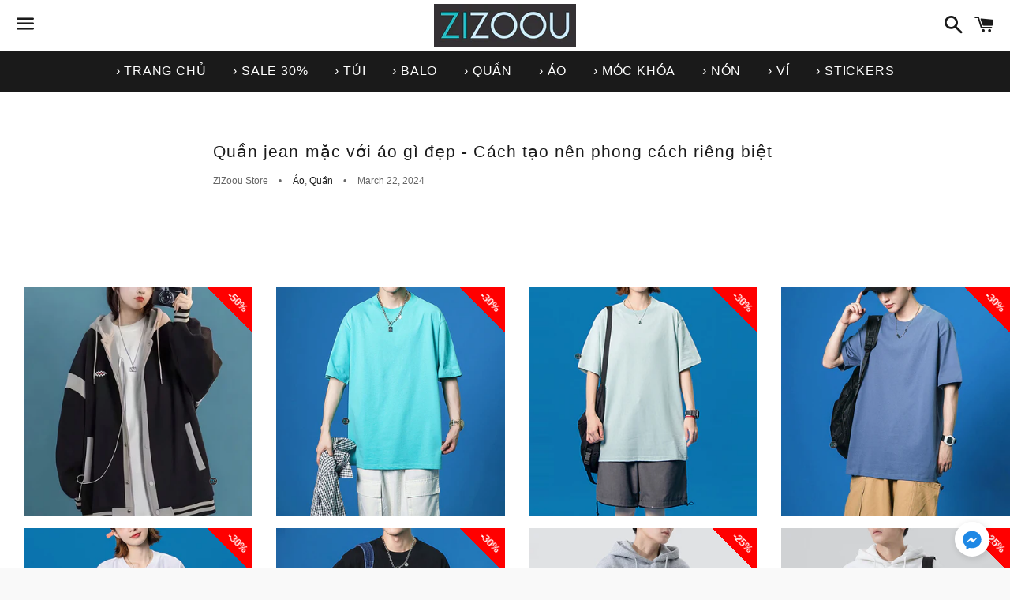

--- FILE ---
content_type: text/html; charset=utf-8
request_url: https://zizoou.com/blogs/news/quan-jean-mac-voi-ao-gi-dep
body_size: 35309
content:
<!doctype html>
<html class="no-js" lang="en">
<head>
 




  
<!-- Global site tag (gtag.js) - Google Analytics -->
<script async src="https://www.googletagmanager.com/gtag/js?id=UA-162027709-1"></script>
<script>
  window.dataLayer = window.dataLayer || [];
  function gtag(){dataLayer.push(arguments);}
  gtag('js', new Date());

  gtag('config', 'UA-162027709-1');
</script>
  
  
  
<!-- Google Conversion Tracking -->
<!-- Global site tag (gtag.js) - Google Ads: 654724122 -->
<script async src="https://www.googletagmanager.com/gtag/js?id=AW-654724122"></script>
<script>
  window.dataLayer = window.dataLayer || [];
  function gtag(){dataLayer.push(arguments);}
  gtag('js', new Date());

  gtag('config', 'AW-654724122');
</script>


<!-- BEGIN: Event snippet for Example dynamic remarketing page - "ecomm_prodid" -->
<script>
gtag(‘event’, ‘page_view’, {
‘send_to’: ‘AW-654724122’,
google_business_vertical : ‘retail’,
ecomm_prodid: ‘shopify_VN__’,
ecomm_pagetype: ‘product’,
ecomm_totalvalue: ‘Liquid error (layout/theme line 38): wrong number of arguments (given 3, expected 2)

});
</script>
<!-- END: Event snippet for Example dynamic remarketing page - "ecomm_prodid" -->  
  
  

<!-- BEGIN: Put Google Ads Remarketing Tag - "id" -->
<!-- Google Ads Remarketing Tag By FeedArmy Version 2.13 START -->
<!-- FeedArmy tutorial found at https://feedarmy.com/adding-google-adwords-remarketing-tag-to-shopify/ -->

<!-- CODE SETTINGS START -->
<!-- CODE SETTINGS START -->

<!-- Please add your Google Ads Audience Source Tag ID -->


<!-- Please add your alpha2 code, you can find it here: https://help.shopify.com/en/api/custom-storefronts/storefront-api/reference/enum/countrycode -->


<!-- if you have prices such as 1,000.00 set below to true, if you have prices such as 1.000,00 set below to false -->


<!-- set your product id values are default, product_id, parent_id, sku-->


<!-- CODE SETTINGS END -->
<!-- CODE SETTINGS END -->

<!-- ==================================== -->
<!-- DO NOT EDIT ANYTHING BELOW THIS LINE -->
<!-- Global site tag (gtag.js) - Ads. -->
<script async src="https://www.googletagmanager.com/gtag/js?id=AW-654724122"></script>
<script>
  window.dataLayer = window.dataLayer || [];
  function gtag(){dataLayer.push(arguments);}
  gtag('js', new Date());
  gtag('config', 'AW-654724122');
</script>
<!-- Global site tag (gtag.js) - Ads. -->



<script>
  gtag('event', 'other', {
    'send_to': 'AW-654724122',
	
	
  });
</script>
<!-- Google Ads Remarketing Tag By FeedArmy Version 2.13 END -->
<!-- END: Put Google Ads Remarketing Tag -->


<!-- BEGIN Tiktok -->
	<script>
		!function (w, d, t) {
		  w.TiktokAnalyticsObject=t;var ttq=w[t]=w[t]||[];ttq.methods=["page","track","identify","instances","debug","on","off","once","ready","alias","group","enableCookie","disableCookie"],ttq.setAndDefer=function(t,e){t[e]=function(){t.push([e].concat(Array.prototype.slice.call(arguments,0)))}};for(var i=0;i<ttq.methods.length;i++)ttq.setAndDefer(ttq,ttq.methods[i]);ttq.instance=function(t){for(var e=ttq._i[t]||[],n=0;n<ttq.methods.length;n++
)ttq.setAndDefer(e,ttq.methods[n]);return e},ttq.load=function(e,n){var i="https://analytics.tiktok.com/i18n/pixel/events.js";ttq._i=ttq._i||{},ttq._i[e]=[],ttq._i[e]._u=i,ttq._t=ttq._t||{},ttq._t[e]=+new Date,ttq._o=ttq._o||{},ttq._o[e]=n||{};n=document.createElement("script");n.type="text/javascript",n.async=!0,n.src=i+"?sdkid="+e+"&lib="+t;e=document.getElementsByTagName("script")[0];e.parentNode.insertBefore(n,e)};
		
		  ttq.load('CD5F1I3C77U35BVUSND0');
		  ttq.page();
		}(window, document, 'ttq');
	</script>
<!-- END Tiktok -->
  

<!-- Meta Pixel Code (2) -->
<script>
!function(f,b,e,v,n,t,s)
{if(f.fbq)return;n=f.fbq=function(){n.callMethod?
n.callMethod.apply(n,arguments):n.queue.push(arguments)};
if(!f._fbq)f._fbq=n;n.push=n;n.loaded=!0;n.version='2.0';
n.queue=[];t=b.createElement(e);t.async=!0;
t.src=v;s=b.getElementsByTagName(e)[0];
s.parentNode.insertBefore(t,s)}(window, document,'script',
'https://connect.facebook.net/en_US/fbevents.js');
fbq('init', '3457109251196956');
fbq('track', 'PageView');
</script>
<noscript><img height="1" width="1" style="display:none"
src="https://www.facebook.com/tr?id=3457109251196956&ev=PageView&noscript=1"
/></noscript>
<!-- End Meta Pixel Code (2) -->

  
  <meta charset="utf-8">
  <meta http-equiv="X-UA-Compatible" content="IE=edge">
  <meta name="viewport" content="width=device-width,initial-scale=1">

  <meta name="theme-color" content="#ffffff">

  
    <link rel="shortcut icon" href="//zizoou.com/cdn/shop/files/Logo_Zizoou_Small_03-2020_8ca049f8-8e91-4876-a1c6-b9bc131277c4_32x32.png?v=1613532098" type="image/png" />
  

  <link rel="canonical" href="https://zizoou.com/blogs/news/quan-jean-mac-voi-ao-gi-dep">

  <title>
  Quần jean mặc với áo gì đẹp - Cách tạo nên phong cách riêng biệt &ndash; ZiZoou Store - Streetwear
  </title>

  
    <meta name="description" content="Bạn đang tìm cách phối đồ thời trang với quần jean? Hãy để ZiZoou Store hướng dẫn bạn cách kết hợp quần jean với các loại áo khác nhau để tạo nên những phong cách hiện đại và hợp mốt cho mọi dịp. Nổi bật với cá tính của bạn ngay hôm nay!">
  

  <!-- /snippets/social-meta-tags.liquid -->




<meta property="og:site_name" content="ZiZoou Store - Streetwear">
<meta property="og:url" content="https://zizoou.com/blogs/news/quan-jean-mac-voi-ao-gi-dep">
<meta property="og:title" content="Quần jean mặc với áo gì đẹp - Cách tạo nên phong cách riêng biệt">
<meta property="og:type" content="article">
<meta property="og:description" content="Hướng dẫn phối đồ với quần jean cho mọi phong cách
Quần jean là một món đồ thời trang vượt thời gian, phù hợp với mọi lứa tuổi và phù hợp với nhiều dịp khác nhau. Tuy nhiên, chọn được chiếc áo phù hợp để phối với quần jeans đôi khi có thể gây khó khăn, đặc biệt là khi bạn muốn tạo ra một phong cách vừa thời trang vừa thoải mái. Bài viết này sẽ cung cấp cho bạn hướng dẫn toàn diện về cách phối quần jean với áo, giúp bạn luôn tự tin và nổi bật bất kể hoàn cảnh nào.
Các yếu tố cần cân nhắc khi chọn áo phối với quần jean
Kiểu dáng quần jean
Quần jean skinny, ống đứng, ống loe hay ống rộng đều có những đặc điểm riêng cần lưu ý khi chọn áo.
Chất liệu vải
Chất liệu vải của quần jean cũng ảnh hưởng đến lựa chọn áo, chẳng hạn như quần jean denim mềm mại có thể được kết hợp với áo ren tinh tế trong khi quần jean vải dạng thô ráp hơn có thể phù hợp hơn với áo sơ mi cotton cứng cáp.
Hoạt động
Bạn cần xem xét dịp bạn sẽ mặc quần jean để chọn chiếc áo phù hợp, chẳng hạn như áo thun giản dị cho hoạt động thường ngày hay áo sơ mi lịch lãm cho buổi tối.
Các kiểu áo đẹp nhất để phối với quần jean
1. Áo thun
Đây là một lựa chọn cổ điển và tuyệt vời để kết hợp với quần jean. Áo thun có nhiều màu sắc, họa tiết và kiểu dáng, cho phép bạn tạo ra nhiều phong cách khác nhau.
Phong cách giản dị
Áo thun trơn màu hoặc có họa tiết đơn giản khi kết hợp với quần jean sẽ mang lại vẻ ngoài thoải mái và năng động.
Phong cách nổi bật
Áo thun có họa tiết hoặc slogan táo bạo có thể tạo điểm nhấn cho bộ trang phục của bạn và thêm yếu tố cá nhân.
2. Áo sơ mi
Áo sơ mi là một lựa chọn linh hoạt và thanh lịch để phối với quần jean. Áo sơ mi có nhiều chất liệu vải, màu sắc và kiểu dáng, từ áo sơ mi oxford cứng cáp đến áo lụa mềm mại.
Phong cách công sở
Áo sơ mi trắng hoặc xanh nhạt khi kết hợp với quần jean tối màu tạo nên vẻ ngoài chuyên nghiệp và chỉnh tề.
Phong cách basic
Áo sơ mi họa tiết kẻ sọc hoặc hoa khi kết hợp với quần jean sáng màu tạo nên vẻ ngoài thoải mái và sành điệu.
3. Áo len
Đây là lựa chọn lý tưởng cho những ngày se lạnh hoặc mặc trong những dịp trang trọng. Áo len có nhiều loại như áo len dệt kim, áo len cổ lọ và áo len cardigan.
Phong cách ấm áp
Áo len dệt kim hoặc áo len cổ lọ khi kết hợp với quần jean tạo nên vẻ ngoài ấm áp và thoải mái.
Phong cách thanh lịch
Áo len cardigan khi kết hợp với quần jean sáng màu và đôi giày cao gót tạo nên vẻ ngoài thanh lịch và nữ tính.
4. Áo hoodie hoặc sweater
Thiết kế này là một lựa chọn tuyệt vời cho những người yêu thích phong cách thoải mái và năng động. Áo thường được làm từ chất liệu cotton hoặc nỉ mềm mại, mang lại cảm giác ấm áp và thoải mái.
Phong cách thể thao
Áo hoodie, sweater khi kết hợp với quần jean ống đứng và giày thể thao tạo nên vẻ ngoài khỏe khoắn và năng động.
Phong cách đường phố
Áo hoodie có mũ trùm đầu và họa tiết táo bạo khi kết hợp với quần jean ống rộng tạo nên vẻ ngoài thời trang và cá tính.
5. Áo khoác
Áo khoác là một lựa chọn tuyệt vời để mặc ngoài quần jean, giúp bạn giữ ấm và tạo điểm nhấn cho bộ trang phục. Áo khoác có nhiều loại, bao gồm áo khoác da, áo khoác jean và áo khoác vải kaki.
Phong cách bụi bặm
Áo khoác da hoặc áo khoác jean khi kết hợp với quần jean đen tạo nên vẻ ngoài mạnh mẽ và quyến rũ.
Phong cách thanh lịch
Áo khoác vải kaki khi kết hợp với quần jean sáng màu và giày cao gót tạo nên vẻ ngoài thanh lịch.
Mẹo phối đồ với quần jean
Lưu ý đến sự cân bằng
Khi phối đồ với quần jean, hãy đảm bảo áo và quần có cùng độ dài và rộng để tạo nên vẻ ngoài cân đối.
Tạo điểm nhấn
Nếu bạn muốn tạo điểm nhấn cho bộ trang phục, hãy chọn một chiếc áo có họa tiết hoặc màu sắc nổi bật.
Giữ sự đơn giản
Nếu bạn muốn tạo vẻ ngoài dễ mặc, hãy chọn những món đồ có màu sắc và kiểu dáng đơn giản.
Thêm các phụ kiện thời trang khác
Phụ kiện như thắt lưng, khăn choàng và trang sức có thể giúp nâng tầm bộ trang phục của bạn.
Kết luận
Quần jean là một món đồ thời trang linh hoạt có thể được kết hợp với nhiều loại áo để tạo ra nhiều phong cách khác nhau. Bằng cách xem xét các yếu tố như kiểu dáng quần jean, chất liệu vải và dịp mặc, bạn có thể chọn được chiếc áo phù hợp để tạo ra vẻ ngoài tự tin và nổi bật. Với những mẹo phối đồ được nêu trong bài viết này, ZiZoou Store bạn sẽ luôn cảm thấy thoải mái và sành điệu trong bất kỳ hoàn cảnh nào.
Các bạn có thể xem thêm các mẫu quần jean đẹp cá tính tại đây:
">

<meta property="og:image" content="http://zizoou.com/cdn/shop/articles/Quan-Baggy-Jean-nam-nu-2-Black-2-ZiZoou-Store_1200x1200.jpg?v=1711105760">
<meta property="og:image:secure_url" content="https://zizoou.com/cdn/shop/articles/Quan-Baggy-Jean-nam-nu-2-Black-2-ZiZoou-Store_1200x1200.jpg?v=1711105760">


  <meta name="twitter:site" content="@https://x.com/ZizoouStore">

<meta name="twitter:card" content="summary_large_image">
<meta name="twitter:title" content="Quần jean mặc với áo gì đẹp - Cách tạo nên phong cách riêng biệt">
<meta name="twitter:description" content="Hướng dẫn phối đồ với quần jean cho mọi phong cách
Quần jean là một món đồ thời trang vượt thời gian, phù hợp với mọi lứa tuổi và phù hợp với nhiều dịp khác nhau. Tuy nhiên, chọn được chiếc áo phù hợp để phối với quần jeans đôi khi có thể gây khó khăn, đặc biệt là khi bạn muốn tạo ra một phong cách vừa thời trang vừa thoải mái. Bài viết này sẽ cung cấp cho bạn hướng dẫn toàn diện về cách phối quần jean với áo, giúp bạn luôn tự tin và nổi bật bất kể hoàn cảnh nào.
Các yếu tố cần cân nhắc khi chọn áo phối với quần jean
Kiểu dáng quần jean
Quần jean skinny, ống đứng, ống loe hay ống rộng đều có những đặc điểm riêng cần lưu ý khi chọn áo.
Chất liệu vải
Chất liệu vải của quần jean cũng ảnh hưởng đến lựa chọn áo, chẳng hạn như quần jean denim mềm mại có thể được kết hợp với áo ren tinh tế trong khi quần jean vải dạng thô ráp hơn có thể phù hợp hơn với áo sơ mi cotton cứng cáp.
Hoạt động
Bạn cần xem xét dịp bạn sẽ mặc quần jean để chọn chiếc áo phù hợp, chẳng hạn như áo thun giản dị cho hoạt động thường ngày hay áo sơ mi lịch lãm cho buổi tối.
Các kiểu áo đẹp nhất để phối với quần jean
1. Áo thun
Đây là một lựa chọn cổ điển và tuyệt vời để kết hợp với quần jean. Áo thun có nhiều màu sắc, họa tiết và kiểu dáng, cho phép bạn tạo ra nhiều phong cách khác nhau.
Phong cách giản dị
Áo thun trơn màu hoặc có họa tiết đơn giản khi kết hợp với quần jean sẽ mang lại vẻ ngoài thoải mái và năng động.
Phong cách nổi bật
Áo thun có họa tiết hoặc slogan táo bạo có thể tạo điểm nhấn cho bộ trang phục của bạn và thêm yếu tố cá nhân.
2. Áo sơ mi
Áo sơ mi là một lựa chọn linh hoạt và thanh lịch để phối với quần jean. Áo sơ mi có nhiều chất liệu vải, màu sắc và kiểu dáng, từ áo sơ mi oxford cứng cáp đến áo lụa mềm mại.
Phong cách công sở
Áo sơ mi trắng hoặc xanh nhạt khi kết hợp với quần jean tối màu tạo nên vẻ ngoài chuyên nghiệp và chỉnh tề.
Phong cách basic
Áo sơ mi họa tiết kẻ sọc hoặc hoa khi kết hợp với quần jean sáng màu tạo nên vẻ ngoài thoải mái và sành điệu.
3. Áo len
Đây là lựa chọn lý tưởng cho những ngày se lạnh hoặc mặc trong những dịp trang trọng. Áo len có nhiều loại như áo len dệt kim, áo len cổ lọ và áo len cardigan.
Phong cách ấm áp
Áo len dệt kim hoặc áo len cổ lọ khi kết hợp với quần jean tạo nên vẻ ngoài ấm áp và thoải mái.
Phong cách thanh lịch
Áo len cardigan khi kết hợp với quần jean sáng màu và đôi giày cao gót tạo nên vẻ ngoài thanh lịch và nữ tính.
4. Áo hoodie hoặc sweater
Thiết kế này là một lựa chọn tuyệt vời cho những người yêu thích phong cách thoải mái và năng động. Áo thường được làm từ chất liệu cotton hoặc nỉ mềm mại, mang lại cảm giác ấm áp và thoải mái.
Phong cách thể thao
Áo hoodie, sweater khi kết hợp với quần jean ống đứng và giày thể thao tạo nên vẻ ngoài khỏe khoắn và năng động.
Phong cách đường phố
Áo hoodie có mũ trùm đầu và họa tiết táo bạo khi kết hợp với quần jean ống rộng tạo nên vẻ ngoài thời trang và cá tính.
5. Áo khoác
Áo khoác là một lựa chọn tuyệt vời để mặc ngoài quần jean, giúp bạn giữ ấm và tạo điểm nhấn cho bộ trang phục. Áo khoác có nhiều loại, bao gồm áo khoác da, áo khoác jean và áo khoác vải kaki.
Phong cách bụi bặm
Áo khoác da hoặc áo khoác jean khi kết hợp với quần jean đen tạo nên vẻ ngoài mạnh mẽ và quyến rũ.
Phong cách thanh lịch
Áo khoác vải kaki khi kết hợp với quần jean sáng màu và giày cao gót tạo nên vẻ ngoài thanh lịch.
Mẹo phối đồ với quần jean
Lưu ý đến sự cân bằng
Khi phối đồ với quần jean, hãy đảm bảo áo và quần có cùng độ dài và rộng để tạo nên vẻ ngoài cân đối.
Tạo điểm nhấn
Nếu bạn muốn tạo điểm nhấn cho bộ trang phục, hãy chọn một chiếc áo có họa tiết hoặc màu sắc nổi bật.
Giữ sự đơn giản
Nếu bạn muốn tạo vẻ ngoài dễ mặc, hãy chọn những món đồ có màu sắc và kiểu dáng đơn giản.
Thêm các phụ kiện thời trang khác
Phụ kiện như thắt lưng, khăn choàng và trang sức có thể giúp nâng tầm bộ trang phục của bạn.
Kết luận
Quần jean là một món đồ thời trang linh hoạt có thể được kết hợp với nhiều loại áo để tạo ra nhiều phong cách khác nhau. Bằng cách xem xét các yếu tố như kiểu dáng quần jean, chất liệu vải và dịp mặc, bạn có thể chọn được chiếc áo phù hợp để tạo ra vẻ ngoài tự tin và nổi bật. Với những mẹo phối đồ được nêu trong bài viết này, ZiZoou Store bạn sẽ luôn cảm thấy thoải mái và sành điệu trong bất kỳ hoàn cảnh nào.
Các bạn có thể xem thêm các mẫu quần jean đẹp cá tính tại đây:
">


  <link href="//zizoou.com/cdn/shop/t/92/assets/theme.scss.css?v=81172811824798869211759333373" rel="stylesheet" type="text/css" media="all" />

  <script>
    window.theme = window.theme || {};
    theme.strings = {
      cartEmpty: "Giỏ hàng của bạn hiện tại đang trống",
      savingHtml: "Bạn đã tiết kiệm [savings]",
      addToCart: "ĐẶT MUA",
      soldOut: "(!) Tạm hết hàng",
      unavailable: "Chưa phù hợp",
      addressError: "Phát sinh lỗi hệ thống khi tìm kiếm địa chỉ này",
      addressNoResults: "Không có kết quả ở địa chỉ này",
      addressQueryLimit: "Giới hạn sử dụng Google API của bạn đã bị giới hạn. Vui lòng nâng cấp lên gói \u003ca href=\"https:\/\/developers.google.com\/maps\/premium\/usage-limits\"\u003ePremium Plan\u003c\/a\u003e.",
      authError: "Phát sinh lỗi ủy quyền từ \"Google Maps API Key\" của bạn"
    };
    theme.settings = {
      cartType: "drawer",
      moneyFormat: "{{amount_no_decimals_with_comma_separator}}₫"
    };
  </script>

  <script src="//zizoou.com/cdn/shop/t/92/assets/lazysizes.min.js?v=155223123402716617051713262388" async="async"></script>

  

  <script src="//zizoou.com/cdn/shop/t/92/assets/vendor.js?v=141188699437036237251713262388" defer="defer"></script>

  <script src="//zizoou.com/cdn/shopifycloud/storefront/assets/themes_support/option_selection-b017cd28.js" defer="defer"></script>

  <script src="//zizoou.com/cdn/shop/t/92/assets/theme.js?v=177512213960878805571713262388" defer="defer"></script>

  <script>window.performance && window.performance.mark && window.performance.mark('shopify.content_for_header.start');</script><meta id="shopify-digital-wallet" name="shopify-digital-wallet" content="/35451699333/digital_wallets/dialog">
<link rel="alternate" type="application/atom+xml" title="Feed" href="/blogs/news.atom" />
<script async="async" src="/checkouts/internal/preloads.js?locale=en-VN"></script>
<script id="shopify-features" type="application/json">{"accessToken":"be517a0bdfb6cc07b194456883a78b0d","betas":["rich-media-storefront-analytics"],"domain":"zizoou.com","predictiveSearch":true,"shopId":35451699333,"locale":"en"}</script>
<script>var Shopify = Shopify || {};
Shopify.shop = "zizoou-store.myshopify.com";
Shopify.locale = "en";
Shopify.currency = {"active":"VND","rate":"1.0"};
Shopify.country = "VN";
Shopify.theme = {"name":"Boundless 16.04.24","id":135771586760,"schema_name":"Boundless","schema_version":"9.0.9","theme_store_id":766,"role":"main"};
Shopify.theme.handle = "null";
Shopify.theme.style = {"id":null,"handle":null};
Shopify.cdnHost = "zizoou.com/cdn";
Shopify.routes = Shopify.routes || {};
Shopify.routes.root = "/";</script>
<script type="module">!function(o){(o.Shopify=o.Shopify||{}).modules=!0}(window);</script>
<script>!function(o){function n(){var o=[];function n(){o.push(Array.prototype.slice.apply(arguments))}return n.q=o,n}var t=o.Shopify=o.Shopify||{};t.loadFeatures=n(),t.autoloadFeatures=n()}(window);</script>
<script id="shop-js-analytics" type="application/json">{"pageType":"article"}</script>
<script defer="defer" async type="module" src="//zizoou.com/cdn/shopifycloud/shop-js/modules/v2/client.init-shop-cart-sync_BT-GjEfc.en.esm.js"></script>
<script defer="defer" async type="module" src="//zizoou.com/cdn/shopifycloud/shop-js/modules/v2/chunk.common_D58fp_Oc.esm.js"></script>
<script defer="defer" async type="module" src="//zizoou.com/cdn/shopifycloud/shop-js/modules/v2/chunk.modal_xMitdFEc.esm.js"></script>
<script type="module">
  await import("//zizoou.com/cdn/shopifycloud/shop-js/modules/v2/client.init-shop-cart-sync_BT-GjEfc.en.esm.js");
await import("//zizoou.com/cdn/shopifycloud/shop-js/modules/v2/chunk.common_D58fp_Oc.esm.js");
await import("//zizoou.com/cdn/shopifycloud/shop-js/modules/v2/chunk.modal_xMitdFEc.esm.js");

  window.Shopify.SignInWithShop?.initShopCartSync?.({"fedCMEnabled":true,"windoidEnabled":true});

</script>
<script>(function() {
  var isLoaded = false;
  function asyncLoad() {
    if (isLoaded) return;
    isLoaded = true;
    var urls = ["https:\/\/api.omegatheme.com\/facebook-chat\/client\/omg-fbc-custom.js?v=1645807806\u0026shop=zizoou-store.myshopify.com"];
    for (var i = 0; i < urls.length; i++) {
      var s = document.createElement('script');
      s.type = 'text/javascript';
      s.async = true;
      s.src = urls[i];
      var x = document.getElementsByTagName('script')[0];
      x.parentNode.insertBefore(s, x);
    }
  };
  if(window.attachEvent) {
    window.attachEvent('onload', asyncLoad);
  } else {
    window.addEventListener('load', asyncLoad, false);
  }
})();</script>
<script id="__st">var __st={"a":35451699333,"offset":25200,"reqid":"caf0d205-cfc2-423c-b706-21af7b695c69-1769085404","pageurl":"zizoou.com\/blogs\/news\/quan-jean-mac-voi-ao-gi-dep","s":"articles-559366439112","u":"e131fe615286","p":"article","rtyp":"article","rid":559366439112};</script>
<script>window.ShopifyPaypalV4VisibilityTracking = true;</script>
<script id="captcha-bootstrap">!function(){'use strict';const t='contact',e='account',n='new_comment',o=[[t,t],['blogs',n],['comments',n],[t,'customer']],c=[[e,'customer_login'],[e,'guest_login'],[e,'recover_customer_password'],[e,'create_customer']],r=t=>t.map((([t,e])=>`form[action*='/${t}']:not([data-nocaptcha='true']) input[name='form_type'][value='${e}']`)).join(','),a=t=>()=>t?[...document.querySelectorAll(t)].map((t=>t.form)):[];function s(){const t=[...o],e=r(t);return a(e)}const i='password',u='form_key',d=['recaptcha-v3-token','g-recaptcha-response','h-captcha-response',i],f=()=>{try{return window.sessionStorage}catch{return}},m='__shopify_v',_=t=>t.elements[u];function p(t,e,n=!1){try{const o=window.sessionStorage,c=JSON.parse(o.getItem(e)),{data:r}=function(t){const{data:e,action:n}=t;return t[m]||n?{data:e,action:n}:{data:t,action:n}}(c);for(const[e,n]of Object.entries(r))t.elements[e]&&(t.elements[e].value=n);n&&o.removeItem(e)}catch(o){console.error('form repopulation failed',{error:o})}}const l='form_type',E='cptcha';function T(t){t.dataset[E]=!0}const w=window,h=w.document,L='Shopify',v='ce_forms',y='captcha';let A=!1;((t,e)=>{const n=(g='f06e6c50-85a8-45c8-87d0-21a2b65856fe',I='https://cdn.shopify.com/shopifycloud/storefront-forms-hcaptcha/ce_storefront_forms_captcha_hcaptcha.v1.5.2.iife.js',D={infoText:'Protected by hCaptcha',privacyText:'Privacy',termsText:'Terms'},(t,e,n)=>{const o=w[L][v],c=o.bindForm;if(c)return c(t,g,e,D).then(n);var r;o.q.push([[t,g,e,D],n]),r=I,A||(h.body.append(Object.assign(h.createElement('script'),{id:'captcha-provider',async:!0,src:r})),A=!0)});var g,I,D;w[L]=w[L]||{},w[L][v]=w[L][v]||{},w[L][v].q=[],w[L][y]=w[L][y]||{},w[L][y].protect=function(t,e){n(t,void 0,e),T(t)},Object.freeze(w[L][y]),function(t,e,n,w,h,L){const[v,y,A,g]=function(t,e,n){const i=e?o:[],u=t?c:[],d=[...i,...u],f=r(d),m=r(i),_=r(d.filter((([t,e])=>n.includes(e))));return[a(f),a(m),a(_),s()]}(w,h,L),I=t=>{const e=t.target;return e instanceof HTMLFormElement?e:e&&e.form},D=t=>v().includes(t);t.addEventListener('submit',(t=>{const e=I(t);if(!e)return;const n=D(e)&&!e.dataset.hcaptchaBound&&!e.dataset.recaptchaBound,o=_(e),c=g().includes(e)&&(!o||!o.value);(n||c)&&t.preventDefault(),c&&!n&&(function(t){try{if(!f())return;!function(t){const e=f();if(!e)return;const n=_(t);if(!n)return;const o=n.value;o&&e.removeItem(o)}(t);const e=Array.from(Array(32),(()=>Math.random().toString(36)[2])).join('');!function(t,e){_(t)||t.append(Object.assign(document.createElement('input'),{type:'hidden',name:u})),t.elements[u].value=e}(t,e),function(t,e){const n=f();if(!n)return;const o=[...t.querySelectorAll(`input[type='${i}']`)].map((({name:t})=>t)),c=[...d,...o],r={};for(const[a,s]of new FormData(t).entries())c.includes(a)||(r[a]=s);n.setItem(e,JSON.stringify({[m]:1,action:t.action,data:r}))}(t,e)}catch(e){console.error('failed to persist form',e)}}(e),e.submit())}));const S=(t,e)=>{t&&!t.dataset[E]&&(n(t,e.some((e=>e===t))),T(t))};for(const o of['focusin','change'])t.addEventListener(o,(t=>{const e=I(t);D(e)&&S(e,y())}));const B=e.get('form_key'),M=e.get(l),P=B&&M;t.addEventListener('DOMContentLoaded',(()=>{const t=y();if(P)for(const e of t)e.elements[l].value===M&&p(e,B);[...new Set([...A(),...v().filter((t=>'true'===t.dataset.shopifyCaptcha))])].forEach((e=>S(e,t)))}))}(h,new URLSearchParams(w.location.search),n,t,e,['guest_login'])})(!0,!0)}();</script>
<script integrity="sha256-4kQ18oKyAcykRKYeNunJcIwy7WH5gtpwJnB7kiuLZ1E=" data-source-attribution="shopify.loadfeatures" defer="defer" src="//zizoou.com/cdn/shopifycloud/storefront/assets/storefront/load_feature-a0a9edcb.js" crossorigin="anonymous"></script>
<script data-source-attribution="shopify.dynamic_checkout.dynamic.init">var Shopify=Shopify||{};Shopify.PaymentButton=Shopify.PaymentButton||{isStorefrontPortableWallets:!0,init:function(){window.Shopify.PaymentButton.init=function(){};var t=document.createElement("script");t.src="https://zizoou.com/cdn/shopifycloud/portable-wallets/latest/portable-wallets.en.js",t.type="module",document.head.appendChild(t)}};
</script>
<script data-source-attribution="shopify.dynamic_checkout.buyer_consent">
  function portableWalletsHideBuyerConsent(e){var t=document.getElementById("shopify-buyer-consent"),n=document.getElementById("shopify-subscription-policy-button");t&&n&&(t.classList.add("hidden"),t.setAttribute("aria-hidden","true"),n.removeEventListener("click",e))}function portableWalletsShowBuyerConsent(e){var t=document.getElementById("shopify-buyer-consent"),n=document.getElementById("shopify-subscription-policy-button");t&&n&&(t.classList.remove("hidden"),t.removeAttribute("aria-hidden"),n.addEventListener("click",e))}window.Shopify?.PaymentButton&&(window.Shopify.PaymentButton.hideBuyerConsent=portableWalletsHideBuyerConsent,window.Shopify.PaymentButton.showBuyerConsent=portableWalletsShowBuyerConsent);
</script>
<script data-source-attribution="shopify.dynamic_checkout.cart.bootstrap">document.addEventListener("DOMContentLoaded",(function(){function t(){return document.querySelector("shopify-accelerated-checkout-cart, shopify-accelerated-checkout")}if(t())Shopify.PaymentButton.init();else{new MutationObserver((function(e,n){t()&&(Shopify.PaymentButton.init(),n.disconnect())})).observe(document.body,{childList:!0,subtree:!0})}}));
</script>

<script>window.performance && window.performance.mark && window.performance.mark('shopify.content_for_header.end');</script>

<link rel="stylesheet" href="//zizoou.com/cdn/shop/t/92/assets/ets_mm_app.css?v=152989776076645480911713262388" />
<script id="etsMMNavigator">
    var ETS_MM_MONEY_FORMAT = "{{amount_no_decimals_with_comma_separator}}₫";
    var ETS_MM_LINK_LIST = [{id: "main-menu", title: "Main menu", items: ["/","/collections/special-deal","/collections/tui-deo-cheo","/collections/balo","/collections/quan","/collections/ao","/collections/moc-gan-chia-khoa","/collections/non","/collections/vi","/collections/stickers",]},{id: "footer", title: "Footer menu", items: ["/pages/huong-dan-mua-san-pham","/pages/bao-hanh-doi-hang","/pages/giao-nhan-san-pham","/pages/hinh-thuc-thanh-toan","/pages/xu-ly-khieu-nai","/pages/chinh-sach-bao-mat","/pages/cau-hoi-thuong-gap","/blogs/news","/pages/lien-he",]},{id: "top-menu", title: "Top Menu", items: ["/search","/collections/tui-deo-cheo","/collections/balo","/collections/quan","/collections/ao","/collections/non","/collections/vi","/collections/moc-gan-chia-khoa","/collections/stickers","/collections/gift","/collections/sale",]},{id: "385831469207-child-12ef517383e4970c9b73f67f860b3dd8-legacy-8195-tui-deo", title: "&#8195; Túi đeo", items: ["/collections/tui-deo-vai","/collections/tui-messenger","/collections/tui-bao-tu","/collections/balo-deo-cheo","/collections/tui-deo-hong","/collections/tui-di-hoc-di-lam","/collections/tui-a4","/collections/tui-deo-cheo-dung-laptop","/collections/tui-trong","/collections/tui-deo-cheo-nam-nu-chong-nuoc","/collections/tui-deo-cheo-tron-basic","/collections/tui-trong-suot","/collections/tui-hop","/collections/tui-caro","/collections/tui-multibox-deo-cheo","/collections/tui-deo-cheo-co-nap-gap","/collections/tui-deo-cheo-khoa-keo-zip","/collections/tui-deo-cheo-co-ngan-sau-lung","/collections/tui-da","/collections/tui-vai","/collections/tui-mini","/collections/tui-to","https://zizoou.com/search?q=tui+deo+cheo",]},{id: "385831534743-child-a9e74b41fbb32ed0afdecb8106d902de-legacy-8195-balo", title: "&#8195; Balo", items: ["/collections/balo-nam","/collections/balo-nu","/collections/balo-cap-doi","/collections/balo-di-hoc","/collections/balo-du-lich","/collections/balo-di-lam","/collections/balo-laptop","/collections/balo-ulzzang","/collections/balo-basic","/collections/balo-multibox","/collections/balo-deo-cheo","/collections/balo-cuon-nap-gap","/collections/balo-hop","/collections/balo-hoa-tiet","/collections/balo-co-cong-sac-usb","/collections/balo-co-ngan-dung-giay","/collections/balo-co-ngan-sau-lung","/collections/balo-co-dem-lung","/collections/balo-co-day-dai-co-dinh-o-phia-sau","/collections/balo-vai","/collections/balo-da","/collections/balo-nho","/collections/balo-size-vua","/collections/balo-to","/collections/balo-chong-nuoc","/collections/balo-chong-soc",]},{id: "385831567511-child-7bf1a799f316de08729af74c48919329-legacy-8195-mu-non", title: "&#8195; Mũ Nón", items: ["/collections/non-dep","/collections/non-ket","/collections/non-snapback","/collections/non",]},{id: "385831633047-child-e02aa1a9d7deebf8a9c2c8095f620ff3-legacy-8195-vi", title: "&#8195; Ví", items: ["/collections/vi-da",]},{id: "444568109256-child-36f09ae9c938b92624c1ce76e78a3580-legacy-8195-ao", title: "&#8195; Áo", items: ["/collections/ao-hoodie","/collections/ao-sweater","/collections/ao-bomber","/collections/ao-jacket","/collections/ao-thun","/collections/quan-ao-big-size","/collections/ao-khoac-tron","/collections/ao-khoac-tui-hop-nam-nu-dep","/collections/ao-jean","/collections/ao-khoac-so-mi-nam-nu-form-rong","/collections/ao-khoac-ni","/collections/ao-khoac-du","/collections/ao-khoac-kaki","/collections/ao-khoac-nhung","/collections/ao-khoac-vai-cotton",]},{id: "448392397000-child-763f2f82f9a65ea7121642691cf13fb1-legacy-8195-qu-n", title: "&#8195; Quần", items: ["/collections/quan-jogger","/collections/quan-baggy","/collections/quan-tui-hop","/collections/quan-ao-big-size","/collections/quan-kaki","/collections/quan-jean","/collections/quan-thun","/collections/quan-nhung","/collections/quan-vai-du","/collections/quan-ong-rong","/collections/quan-form-vua-nam-nu-dep","/collections/quan-ong-suong-nam-nu-dep","/collections/quan-ong-bo","/collections/quan-day-rut","/collections/quan-2-mau-nam-nu-ca-tinh","/collections/quan-khoa-keo-chan-ben-hong","/collections/quan-snap-xe-ta-cai-nut","/collections/quan-lung-thun-nam-nu-dep","/collections/quan-cap-thuong-nam-nu-cao-cap",]},{id: "433482727624-child-daa69702c8eba3672a7ae2f204c93832-legacy-balo-di-h-c", title: "Balo đi học", items: ["/collections/balo-hoc-sinh-cap-2-dep","/collections/balo-hoc-sinh-cap-3-sinh-vien-dep","/collections/cap-di-hoc",]},{id: "468261765320-child-ec1393cf22760c4a2d0104299d43597e-legacy-balo-laptop", title: "Balo laptop", items: ["/collections/balo-laptop-14-inch","/collections/balo-laptop-15-inch","/collections/balo-laptop-17-inch",]},{id: "444568142024-child-0a61a7f34d7c6d81bdc9167e470ee28e-legacy-hoodie", title: "Hoodie", items: ["/collections/ao-hoodie-den","/collections/ao-hoodie-trang","/collections/ao-hoodie-day-keo",]},{id: "461946355912-child-492f9422a355d29fb3c767916d0e6cff-legacy-qu-n-tui-h-p-nhi-u-tui", title: "Quần túi hộp, nhiều túi", items: ["/collections/quan-baggy-tui-hop","/collections/quan-jogger-tui-hop",]},{id: "448392429768-child-bdd45ec39096c5b513afb7283985305b-legacy-jogger", title: "Jogger", items: ["/collections/quan-jogger-tui-hop","/collections/quan-jogger-ong-rong","/collections/quan-bom-nam-nu",]},{id: "427545231560-child-53b02add0f3bfc8622ed011c09246ab2-legacy-tui-v-i", title: "Túi vải", items: ["/collections/tui-vai-oxford","/collections/tui-vai-bo","/collections/tui-vai-du",]},{id: "449089470664-child-3456276f4a39cbc341bdcdfff255d78d-legacy-baggy", title: "Baggy", items: ["/collections/quan-baggy-jean","/collections/quan-baggy-kaki","/collections/quan-baggy-tui-hop","/collections/quan-baggy-in-hinh-co-hoa-tiet","/collections/quan-baggy-nhieu-mau","/collections/quan-baggy-xe-ta",]},{id: "448578519240-child-1df6b466e4a683a0290ecb3d29c1c829-legacy-qu-n-kaki", title: "Quần Kaki", items: ["/collections/quan-kaki-ong-rong","/collections/quan-kaki-form-vua","/collections/quan-kaki-tui-hop","/collections/quan-kaki-tui-hop-ong-suong",]},{id: "454243745992-child-ff0366ef59250eb51667af641f8e574f-legacy-qu-n-jeans-denim", title: "Quần Jeans Denim", items: ["/collections/quan-jean-ong-rong","/collections/quan-jean-form-vua","/collections/quan-jean-ong-suong","/collections/quan-jean-tui-hop",]},{id: "448578584776-child-401446d4a435aa8997949ff254c95fde-legacy-ao-khoac-jacket", title: "Áo khoác Jacket", items: ["/collections/ao-khoac-zip","/collections/ao-khoac-khong-day-keo-zip","/collections/ao-khoac-cai-nut","/collections/ao-khoac-co-co","/collections/ao-khoac-co-tron","/collections/ao-khoac-co-mu-non","/collections/ao-khoac-khong-mu-non","/collections/ao-khoac-soc","/collections/ao-khoac-1-lop-nam-nu-dep","/collections/ao-khoac-2-lop","/collections/ao-khoac-2-mau",]},{id: "customer-account-main-menu", title: "Customer account main menu", items: ["/","https://shopify.com/35451699333/account/orders?locale=en&region_country=VN",]},{id: "427545166024-child-dc69ee6d5005c3ff15a0041855cb9a34-legacy-tui-mini", title: "Túi mini", items: ["/collections/tui-xach-mini-deo-cheo",]},{id: "427547558088-child-bbf690be9dc4ab09f666979cde352601-legacy-balo-cu-n-n-p-g-p", title: "Balo cuộn, nắp gập", items: ["/collections/balo-nap-cuon",]},];
</script>
<script type="text/javascript">
    var ETS_MM_CART_ITEM_COUNT = 0;
</script>

<script src="//zizoou.com/cdn/shop/t/92/assets/ets_mm_config.js?v=153678207185196599201713262388" defer="defer" type="text/javascript"></script>
<script src="//zizoou.com/cdn/shop/t/92/assets/ets_mm_app.js?v=174064161845307756191713262388" defer="defer" type="text/javascript"></script>
<script type="text/javascript" src="https://variant-title-king.starapps.studio/variant-title.js?v=1584856426&shop=zizoou-store.myshopify.com" async></script>



<link href='https://product-reviews-by-hulkapps.s3.us-east-2.amazonaws.com/assets/css/hulkapps-reviews.css' rel='stylesheet'>

                    
                
                    
                <!-- BEGIN app block: shopify://apps/ecomposer-builder/blocks/app-embed/a0fc26e1-7741-4773-8b27-39389b4fb4a0 --><!-- DNS Prefetch & Preconnect -->
<link rel="preconnect" href="https://cdn.ecomposer.app" crossorigin>
<link rel="dns-prefetch" href="https://cdn.ecomposer.app">

<link rel="prefetch" href="https://cdn.ecomposer.app/vendors/css/ecom-swiper@11.css" as="style">
<link rel="prefetch" href="https://cdn.ecomposer.app/vendors/js/ecom-swiper@11.0.5.js" as="script">
<link rel="prefetch" href="https://cdn.ecomposer.app/vendors/js/ecom_modal.js" as="script">

<!-- Global CSS --><!--ECOM-EMBED-->
  <style id="ecom-global-css" class="ecom-global-css">/**ECOM-INSERT-CSS**/.ecom-section > div.core__row--columns{max-width: 1200px;}.ecom-column>div.core__column--wrapper{padding: 20px;}div.core__blocks--body>div.ecom-block.elmspace:not(:first-child){margin-top: 20px;}:root{--ecom-global-colors-primary:#ffffff;--ecom-global-colors-secondary:#ffffff;--ecom-global-colors-text:#ffffff;--ecom-global-colors-accent:#ffffff;--ecom-global-typography-h1-font-weight:600;--ecom-global-typography-h1-font-size:72px;--ecom-global-typography-h1-line-height:90px;--ecom-global-typography-h1-letter-spacing:-0.02em;--ecom-global-typography-h2-font-weight:600;--ecom-global-typography-h2-font-size:60px;--ecom-global-typography-h2-line-height:72px;--ecom-global-typography-h2-letter-spacing:-0.02em;--ecom-global-typography-h3-font-weight:600;--ecom-global-typography-h3-font-size:48px;--ecom-global-typography-h3-line-height:60px;--ecom-global-typography-h3-letter-spacing:-0.02em;--ecom-global-typography-h4-font-weight:600;--ecom-global-typography-h4-font-size:36px;--ecom-global-typography-h4-line-height:44px;--ecom-global-typography-h4-letter-spacing:-0.02em;--ecom-global-typography-h5-font-weight:600;--ecom-global-typography-h5-font-size:30px;--ecom-global-typography-h5-line-height:38px;--ecom-global-typography-h6-font-weight:600;--ecom-global-typography-h6-font-size:24px;--ecom-global-typography-h6-line-height:32px;--ecom-global-typography-h7-font-weight:400;--ecom-global-typography-h7-font-size:18px;--ecom-global-typography-h7-line-height:28px;}</style>
  <!--/ECOM-EMBED--><!-- Custom CSS & JS --><style id="ecom-custom-css"></style><script id="ecom-custom-js" async></script><!-- Open Graph Meta Tags for Pages --><!-- Critical Inline Styles -->
<style class="ecom-theme-helper">.ecom-animation{opacity:0}.ecom-animation.animate,.ecom-animation.ecom-animated{opacity:1}.ecom-cart-popup{display:grid;position:fixed;inset:0;z-index:9999999;align-content:center;padding:5px;justify-content:center;align-items:center;justify-items:center}.ecom-cart-popup::before{content:' ';position:absolute;background:#e5e5e5b3;inset:0}.ecom-ajax-loading{cursor:not-allowed;pointer-events:none;opacity:.6}#ecom-toast{visibility:hidden;max-width:50px;height:60px;margin:auto;background-color:#333;color:#fff;text-align:center;border-radius:2px;position:fixed;z-index:1;left:0;right:0;bottom:30px;font-size:17px;display:grid;grid-template-columns:50px auto;align-items:center;justify-content:start;align-content:center;justify-items:start}#ecom-toast.ecom-toast-show{visibility:visible;animation:ecomFadein .5s,ecomExpand .5s .5s,ecomStay 3s 1s,ecomShrink .5s 4s,ecomFadeout .5s 4.5s}#ecom-toast #ecom-toast-icon{width:50px;height:100%;box-sizing:border-box;background-color:#111;color:#fff;padding:5px}#ecom-toast .ecom-toast-icon-svg{width:100%;height:100%;position:relative;vertical-align:middle;margin:auto;text-align:center}#ecom-toast #ecom-toast-desc{color:#fff;padding:16px;overflow:hidden;white-space:nowrap}@media(max-width:768px){#ecom-toast #ecom-toast-desc{white-space:normal;min-width:250px}#ecom-toast{height:auto;min-height:60px}}.ecom__column-full-height{height:100%}@keyframes ecomFadein{from{bottom:0;opacity:0}to{bottom:30px;opacity:1}}@keyframes ecomExpand{from{min-width:50px}to{min-width:var(--ecom-max-width)}}@keyframes ecomStay{from{min-width:var(--ecom-max-width)}to{min-width:var(--ecom-max-width)}}@keyframes ecomShrink{from{min-width:var(--ecom-max-width)}to{min-width:50px}}@keyframes ecomFadeout{from{bottom:30px;opacity:1}to{bottom:60px;opacity:0}}</style>


<!-- EComposer Config Script -->
<script id="ecom-theme-helpers" async>
window.EComposer=window.EComposer||{};(function(){if(!this.configs)this.configs={};this.configs={"custom_code":{"custom_css":"","custom_js":""},"instagram":"IGQWRQbzhudEpGODlEa0NyUFdNUktRNndNSmplODgwNm94bkFoSnN5RVpWN1BibmRSTDNmTmpqbGl2NVNmdDhMV1IwNWE5MGxMalRkOHV4bW85RjNQZAkpqSVlBZAmJvN0YwMVlodHFfWXF3QQZDZD"};this.configs.ajax_cart={enable:false};this.customer=false;this.proxy_path='/apps/ecomposer-visual-page-builder';
this.popupScriptUrl='https://cdn.shopify.com/extensions/019b200c-ceec-7ac9-af95-28c32fd62de8/ecomposer-94/assets/ecom_popup.js';
this.routes={domain:'https://zizoou.com',root_url:'/',collections_url:'/collections',all_products_collection_url:'/collections/all',cart_url:'/cart',cart_add_url:'/cart/add',cart_change_url:'/cart/change',cart_clear_url:'/cart/clear',cart_update_url:'/cart/update',product_recommendations_url:'/recommendations/products'};
this.queryParams={};
if(window.location.search.length){new URLSearchParams(window.location.search).forEach((value,key)=>{this.queryParams[key]=value})}
this.money_format="{{amount_no_decimals_with_comma_separator}}₫";
this.money_with_currency_format="{{amount_no_decimals_with_comma_separator}} VND";
this.currencyCodeEnabled=null;this.abTestingData = [];this.formatMoney=function(t,e){const r=this.currencyCodeEnabled?this.money_with_currency_format:this.money_format;function a(t,e){return void 0===t?e:t}function o(t,e,r,o){if(e=a(e,2),r=a(r,","),o=a(o,"."),isNaN(t)||null==t)return 0;var n=(t=(t/100).toFixed(e)).split(".");return n[0].replace(/(\d)(?=(\d\d\d)+(?!\d))/g,"$1"+r)+(n[1]?o+n[1]:"")}"string"==typeof t&&(t=t.replace(".",""));var n="",i=/\{\{\s*(\w+)\s*\}\}/,s=e||r;switch(s.match(i)[1]){case"amount":n=o(t,2);break;case"amount_no_decimals":n=o(t,0);break;case"amount_with_comma_separator":n=o(t,2,".",",");break;case"amount_with_space_separator":n=o(t,2," ",",");break;case"amount_with_period_and_space_separator":n=o(t,2," ",".");break;case"amount_no_decimals_with_comma_separator":n=o(t,0,".",",");break;case"amount_no_decimals_with_space_separator":n=o(t,0," ");break;case"amount_with_apostrophe_separator":n=o(t,2,"'",".")}return s.replace(i,n)};
this.resizeImage=function(t,e){try{if(!e||"original"==e||"full"==e||"master"==e)return t;if(-1!==t.indexOf("cdn.shopify.com")||-1!==t.indexOf("/cdn/shop/")){var r=t.match(/\.(jpg|jpeg|gif|png|bmp|bitmap|tiff|tif|webp)((\#[0-9a-z\-]+)?(\?v=.*)?)?$/gim);if(null==r)return null;var a=t.split(r[0]),o=r[0];return a[0]+"_"+e+o}}catch(r){return t}return t};
this.getProduct=function(t){if(!t)return!1;let e=("/"===this.routes.root_url?"":this.routes.root_url)+"/products/"+t+".js?shop="+Shopify.shop;return window.ECOM_LIVE&&(e="/shop/builder/ajax/ecom-proxy/products/"+t+"?shop="+Shopify.shop),window.fetch(e,{headers:{"Content-Type":"application/json"}}).then(t=>t.ok?t.json():false)};
const u=new URLSearchParams(window.location.search);if(u.has("ecom-redirect")){const r=u.get("ecom-redirect");if(r){let d;try{d=decodeURIComponent(r)}catch{return}d=d.trim().replace(/[\r\n\t]/g,"");if(d.length>2e3)return;const p=["javascript:","data:","vbscript:","file:","ftp:","mailto:","tel:","sms:","chrome:","chrome-extension:","moz-extension:","ms-browser-extension:"],l=d.toLowerCase();for(const o of p)if(l.includes(o))return;const x=[/<script/i,/<\/script/i,/javascript:/i,/vbscript:/i,/onload=/i,/onerror=/i,/onclick=/i,/onmouseover=/i,/onfocus=/i,/onblur=/i,/onsubmit=/i,/onchange=/i,/alert\s*\(/i,/confirm\s*\(/i,/prompt\s*\(/i,/document\./i,/window\./i,/eval\s*\(/i];for(const t of x)if(t.test(d))return;if(d.startsWith("/")&&!d.startsWith("//")){if(!/^[a-zA-Z0-9\-._~:/?#[\]@!$&'()*+,;=%]+$/.test(d))return;if(d.includes("../")||d.includes("./"))return;window.location.href=d;return}if(!d.includes("://")&&!d.startsWith("//")){if(!/^[a-zA-Z0-9\-._~:/?#[\]@!$&'()*+,;=%]+$/.test(d))return;if(d.includes("../")||d.includes("./"))return;window.location.href="/"+d;return}let n;try{n=new URL(d)}catch{return}if(!["http:","https:"].includes(n.protocol))return;if(n.port&&(parseInt(n.port)<1||parseInt(n.port)>65535))return;const a=[window.location.hostname];if(a.includes(n.hostname)&&(n.href===d||n.toString()===d))window.location.href=d}}
}).bind(window.EComposer)();
if(window.Shopify&&window.Shopify.designMode&&window.top&&window.top.opener){window.addEventListener("load",function(){window.top.opener.postMessage({action:"ecomposer:loaded"},"*")})}
</script>

<!-- Quickview Script -->
<script id="ecom-theme-quickview" async>
window.EComposer=window.EComposer||{};(function(){this.initQuickview=function(){var enable_qv=false;const qv_wrapper_script=document.querySelector('#ecom-quickview-template-html');if(!qv_wrapper_script)return;const ecom_quickview=document.createElement('div');ecom_quickview.classList.add('ecom-quickview');ecom_quickview.innerHTML=qv_wrapper_script.innerHTML;document.body.prepend(ecom_quickview);const qv_wrapper=ecom_quickview.querySelector('.ecom-quickview__wrapper');const ecomQuickview=function(e){let t=qv_wrapper.querySelector(".ecom-quickview__content-data");if(t){let i=document.createRange().createContextualFragment(e);t.innerHTML="",t.append(i),qv_wrapper.classList.add("ecom-open");let c=new CustomEvent("ecom:quickview:init",{detail:{wrapper:qv_wrapper}});document.dispatchEvent(c),setTimeout(function(){qv_wrapper.classList.add("ecom-display")},500),closeQuickview(t)}},closeQuickview=function(e){let t=qv_wrapper.querySelector(".ecom-quickview__close-btn"),i=qv_wrapper.querySelector(".ecom-quickview__content");function c(t){let o=t.target;do{if(o==i||o&&o.classList&&o.classList.contains("ecom-modal"))return;o=o.parentNode}while(o);o!=i&&(qv_wrapper.classList.add("ecom-remove"),qv_wrapper.classList.remove("ecom-open","ecom-display","ecom-remove"),setTimeout(function(){e.innerHTML=""},300),document.removeEventListener("click",c),document.removeEventListener("keydown",n))}function n(t){(t.isComposing||27===t.keyCode)&&(qv_wrapper.classList.add("ecom-remove"),qv_wrapper.classList.remove("ecom-open","ecom-display","ecom-remove"),setTimeout(function(){e.innerHTML=""},300),document.removeEventListener("keydown",n),document.removeEventListener("click",c))}t&&t.addEventListener("click",function(t){t.preventDefault(),document.removeEventListener("click",c),document.removeEventListener("keydown",n),qv_wrapper.classList.add("ecom-remove"),qv_wrapper.classList.remove("ecom-open","ecom-display","ecom-remove"),setTimeout(function(){e.innerHTML=""},300)}),document.addEventListener("click",c),document.addEventListener("keydown",n)};function quickViewHandler(e){e&&e.preventDefault();let t=this;t.classList&&t.classList.add("ecom-loading");let i=t.classList?t.getAttribute("href"):window.location.pathname;if(i){if(window.location.search.includes("ecom_template_id")){let c=new URLSearchParams(location.search);i=window.location.pathname+"?section_id="+c.get("ecom_template_id")}else i+=(i.includes("?")?"&":"?")+"section_id=ecom-default-template-quickview";fetch(i).then(function(e){return 200==e.status?e.text():window.document.querySelector("#admin-bar-iframe")?(404==e.status?alert("Please create Ecomposer quickview template first!"):alert("Have some problem with quickview!"),t.classList&&t.classList.remove("ecom-loading"),!1):void window.open(new URL(i).pathname,"_blank")}).then(function(e){e&&(ecomQuickview(e),setTimeout(function(){t.classList&&t.classList.remove("ecom-loading")},300))}).catch(function(e){})}}
if(window.location.search.includes('ecom_template_id')){setTimeout(quickViewHandler,1000)}
if(enable_qv){const qv_buttons=document.querySelectorAll('.ecom-product-quickview');if(qv_buttons.length>0){qv_buttons.forEach(function(button,index){button.addEventListener('click',quickViewHandler)})}}
}}).bind(window.EComposer)();
</script>

<!-- Quickview Template -->
<script type="text/template" id="ecom-quickview-template-html">
<div class="ecom-quickview__wrapper ecom-dn"><div class="ecom-quickview__container"><div class="ecom-quickview__content"><div class="ecom-quickview__content-inner"><div class="ecom-quickview__content-data"></div></div><span class="ecom-quickview__close-btn"><svg version="1.1" xmlns="http://www.w3.org/2000/svg" width="32" height="32" viewBox="0 0 32 32"><path d="M10.722 9.969l-0.754 0.754 5.278 5.278-5.253 5.253 0.754 0.754 5.253-5.253 5.253 5.253 0.754-0.754-5.253-5.253 5.278-5.278-0.754-0.754-5.278 5.278z" fill="#000000"></path></svg></span></div></div></div>
</script>

<!-- Quickview Styles -->
<style class="ecom-theme-quickview">.ecom-quickview .ecom-animation{opacity:1}.ecom-quickview__wrapper{opacity:0;display:none;pointer-events:none}.ecom-quickview__wrapper.ecom-open{position:fixed;top:0;left:0;right:0;bottom:0;display:block;pointer-events:auto;z-index:100000;outline:0!important;-webkit-backface-visibility:hidden;opacity:1;transition:all .1s}.ecom-quickview__container{text-align:center;position:absolute;width:100%;height:100%;left:0;top:0;padding:0 8px;box-sizing:border-box;opacity:0;background-color:rgba(0,0,0,.8);transition:opacity .1s}.ecom-quickview__container:before{content:"";display:inline-block;height:100%;vertical-align:middle}.ecom-quickview__wrapper.ecom-display .ecom-quickview__content{visibility:visible;opacity:1;transform:none}.ecom-quickview__content{position:relative;display:inline-block;opacity:0;visibility:hidden;transition:transform .1s,opacity .1s;transform:translateX(-100px)}.ecom-quickview__content-inner{position:relative;display:inline-block;vertical-align:middle;margin:0 auto;text-align:left;z-index:999;overflow-y:auto;max-height:80vh}.ecom-quickview__content-data>.shopify-section{margin:0 auto;max-width:980px;overflow:hidden;position:relative;background-color:#fff;opacity:0}.ecom-quickview__wrapper.ecom-display .ecom-quickview__content-data>.shopify-section{opacity:1;transform:none}.ecom-quickview__wrapper.ecom-display .ecom-quickview__container{opacity:1}.ecom-quickview__wrapper.ecom-remove #shopify-section-ecom-default-template-quickview{opacity:0;transform:translateX(100px)}.ecom-quickview__close-btn{position:fixed!important;top:0;right:0;transform:none;background-color:transparent;color:#000;opacity:0;width:40px;height:40px;transition:.25s;z-index:9999;stroke:#fff}.ecom-quickview__wrapper.ecom-display .ecom-quickview__close-btn{opacity:1}.ecom-quickview__close-btn:hover{cursor:pointer}@media screen and (max-width:1024px){.ecom-quickview__content{position:absolute;inset:0;margin:50px 15px;display:flex}.ecom-quickview__close-btn{right:0}}.ecom-toast-icon-info{display:none}.ecom-toast-error .ecom-toast-icon-info{display:inline!important}.ecom-toast-error .ecom-toast-icon-success{display:none!important}.ecom-toast-icon-success{fill:#fff;width:35px}</style>

<!-- Toast Template -->
<script type="text/template" id="ecom-template-html"><!-- BEGIN app snippet: ecom-toast --><div id="ecom-toast"><div id="ecom-toast-icon"><svg xmlns="http://www.w3.org/2000/svg" class="ecom-toast-icon-svg ecom-toast-icon-info" fill="none" viewBox="0 0 24 24" stroke="currentColor"><path stroke-linecap="round" stroke-linejoin="round" stroke-width="2" d="M13 16h-1v-4h-1m1-4h.01M21 12a9 9 0 11-18 0 9 9 0 0118 0z"/></svg>
<svg class="ecom-toast-icon-svg ecom-toast-icon-success" xmlns="http://www.w3.org/2000/svg" viewBox="0 0 512 512"><path d="M256 8C119 8 8 119 8 256s111 248 248 248 248-111 248-248S393 8 256 8zm0 48c110.5 0 200 89.5 200 200 0 110.5-89.5 200-200 200-110.5 0-200-89.5-200-200 0-110.5 89.5-200 200-200m140.2 130.3l-22.5-22.7c-4.7-4.7-12.3-4.7-17-.1L215.3 303.7l-59.8-60.3c-4.7-4.7-12.3-4.7-17-.1l-22.7 22.5c-4.7 4.7-4.7 12.3-.1 17l90.8 91.5c4.7 4.7 12.3 4.7 17 .1l172.6-171.2c4.7-4.7 4.7-12.3 .1-17z"/></svg>
</div><div id="ecom-toast-desc"></div></div><!-- END app snippet --></script><!-- END app block --><script src="https://cdn.shopify.com/extensions/019b200c-ceec-7ac9-af95-28c32fd62de8/ecomposer-94/assets/ecom.js" type="text/javascript" defer="defer"></script>
<link href="https://monorail-edge.shopifysvc.com" rel="dns-prefetch">
<script>(function(){if ("sendBeacon" in navigator && "performance" in window) {try {var session_token_from_headers = performance.getEntriesByType('navigation')[0].serverTiming.find(x => x.name == '_s').description;} catch {var session_token_from_headers = undefined;}var session_cookie_matches = document.cookie.match(/_shopify_s=([^;]*)/);var session_token_from_cookie = session_cookie_matches && session_cookie_matches.length === 2 ? session_cookie_matches[1] : "";var session_token = session_token_from_headers || session_token_from_cookie || "";function handle_abandonment_event(e) {var entries = performance.getEntries().filter(function(entry) {return /monorail-edge.shopifysvc.com/.test(entry.name);});if (!window.abandonment_tracked && entries.length === 0) {window.abandonment_tracked = true;var currentMs = Date.now();var navigation_start = performance.timing.navigationStart;var payload = {shop_id: 35451699333,url: window.location.href,navigation_start,duration: currentMs - navigation_start,session_token,page_type: "article"};window.navigator.sendBeacon("https://monorail-edge.shopifysvc.com/v1/produce", JSON.stringify({schema_id: "online_store_buyer_site_abandonment/1.1",payload: payload,metadata: {event_created_at_ms: currentMs,event_sent_at_ms: currentMs}}));}}window.addEventListener('pagehide', handle_abandonment_event);}}());</script>
<script id="web-pixels-manager-setup">(function e(e,d,r,n,o){if(void 0===o&&(o={}),!Boolean(null===(a=null===(i=window.Shopify)||void 0===i?void 0:i.analytics)||void 0===a?void 0:a.replayQueue)){var i,a;window.Shopify=window.Shopify||{};var t=window.Shopify;t.analytics=t.analytics||{};var s=t.analytics;s.replayQueue=[],s.publish=function(e,d,r){return s.replayQueue.push([e,d,r]),!0};try{self.performance.mark("wpm:start")}catch(e){}var l=function(){var e={modern:/Edge?\/(1{2}[4-9]|1[2-9]\d|[2-9]\d{2}|\d{4,})\.\d+(\.\d+|)|Firefox\/(1{2}[4-9]|1[2-9]\d|[2-9]\d{2}|\d{4,})\.\d+(\.\d+|)|Chrom(ium|e)\/(9{2}|\d{3,})\.\d+(\.\d+|)|(Maci|X1{2}).+ Version\/(15\.\d+|(1[6-9]|[2-9]\d|\d{3,})\.\d+)([,.]\d+|)( \(\w+\)|)( Mobile\/\w+|) Safari\/|Chrome.+OPR\/(9{2}|\d{3,})\.\d+\.\d+|(CPU[ +]OS|iPhone[ +]OS|CPU[ +]iPhone|CPU IPhone OS|CPU iPad OS)[ +]+(15[._]\d+|(1[6-9]|[2-9]\d|\d{3,})[._]\d+)([._]\d+|)|Android:?[ /-](13[3-9]|1[4-9]\d|[2-9]\d{2}|\d{4,})(\.\d+|)(\.\d+|)|Android.+Firefox\/(13[5-9]|1[4-9]\d|[2-9]\d{2}|\d{4,})\.\d+(\.\d+|)|Android.+Chrom(ium|e)\/(13[3-9]|1[4-9]\d|[2-9]\d{2}|\d{4,})\.\d+(\.\d+|)|SamsungBrowser\/([2-9]\d|\d{3,})\.\d+/,legacy:/Edge?\/(1[6-9]|[2-9]\d|\d{3,})\.\d+(\.\d+|)|Firefox\/(5[4-9]|[6-9]\d|\d{3,})\.\d+(\.\d+|)|Chrom(ium|e)\/(5[1-9]|[6-9]\d|\d{3,})\.\d+(\.\d+|)([\d.]+$|.*Safari\/(?![\d.]+ Edge\/[\d.]+$))|(Maci|X1{2}).+ Version\/(10\.\d+|(1[1-9]|[2-9]\d|\d{3,})\.\d+)([,.]\d+|)( \(\w+\)|)( Mobile\/\w+|) Safari\/|Chrome.+OPR\/(3[89]|[4-9]\d|\d{3,})\.\d+\.\d+|(CPU[ +]OS|iPhone[ +]OS|CPU[ +]iPhone|CPU IPhone OS|CPU iPad OS)[ +]+(10[._]\d+|(1[1-9]|[2-9]\d|\d{3,})[._]\d+)([._]\d+|)|Android:?[ /-](13[3-9]|1[4-9]\d|[2-9]\d{2}|\d{4,})(\.\d+|)(\.\d+|)|Mobile Safari.+OPR\/([89]\d|\d{3,})\.\d+\.\d+|Android.+Firefox\/(13[5-9]|1[4-9]\d|[2-9]\d{2}|\d{4,})\.\d+(\.\d+|)|Android.+Chrom(ium|e)\/(13[3-9]|1[4-9]\d|[2-9]\d{2}|\d{4,})\.\d+(\.\d+|)|Android.+(UC? ?Browser|UCWEB|U3)[ /]?(15\.([5-9]|\d{2,})|(1[6-9]|[2-9]\d|\d{3,})\.\d+)\.\d+|SamsungBrowser\/(5\.\d+|([6-9]|\d{2,})\.\d+)|Android.+MQ{2}Browser\/(14(\.(9|\d{2,})|)|(1[5-9]|[2-9]\d|\d{3,})(\.\d+|))(\.\d+|)|K[Aa][Ii]OS\/(3\.\d+|([4-9]|\d{2,})\.\d+)(\.\d+|)/},d=e.modern,r=e.legacy,n=navigator.userAgent;return n.match(d)?"modern":n.match(r)?"legacy":"unknown"}(),u="modern"===l?"modern":"legacy",c=(null!=n?n:{modern:"",legacy:""})[u],f=function(e){return[e.baseUrl,"/wpm","/b",e.hashVersion,"modern"===e.buildTarget?"m":"l",".js"].join("")}({baseUrl:d,hashVersion:r,buildTarget:u}),m=function(e){var d=e.version,r=e.bundleTarget,n=e.surface,o=e.pageUrl,i=e.monorailEndpoint;return{emit:function(e){var a=e.status,t=e.errorMsg,s=(new Date).getTime(),l=JSON.stringify({metadata:{event_sent_at_ms:s},events:[{schema_id:"web_pixels_manager_load/3.1",payload:{version:d,bundle_target:r,page_url:o,status:a,surface:n,error_msg:t},metadata:{event_created_at_ms:s}}]});if(!i)return console&&console.warn&&console.warn("[Web Pixels Manager] No Monorail endpoint provided, skipping logging."),!1;try{return self.navigator.sendBeacon.bind(self.navigator)(i,l)}catch(e){}var u=new XMLHttpRequest;try{return u.open("POST",i,!0),u.setRequestHeader("Content-Type","text/plain"),u.send(l),!0}catch(e){return console&&console.warn&&console.warn("[Web Pixels Manager] Got an unhandled error while logging to Monorail."),!1}}}}({version:r,bundleTarget:l,surface:e.surface,pageUrl:self.location.href,monorailEndpoint:e.monorailEndpoint});try{o.browserTarget=l,function(e){var d=e.src,r=e.async,n=void 0===r||r,o=e.onload,i=e.onerror,a=e.sri,t=e.scriptDataAttributes,s=void 0===t?{}:t,l=document.createElement("script"),u=document.querySelector("head"),c=document.querySelector("body");if(l.async=n,l.src=d,a&&(l.integrity=a,l.crossOrigin="anonymous"),s)for(var f in s)if(Object.prototype.hasOwnProperty.call(s,f))try{l.dataset[f]=s[f]}catch(e){}if(o&&l.addEventListener("load",o),i&&l.addEventListener("error",i),u)u.appendChild(l);else{if(!c)throw new Error("Did not find a head or body element to append the script");c.appendChild(l)}}({src:f,async:!0,onload:function(){if(!function(){var e,d;return Boolean(null===(d=null===(e=window.Shopify)||void 0===e?void 0:e.analytics)||void 0===d?void 0:d.initialized)}()){var d=window.webPixelsManager.init(e)||void 0;if(d){var r=window.Shopify.analytics;r.replayQueue.forEach((function(e){var r=e[0],n=e[1],o=e[2];d.publishCustomEvent(r,n,o)})),r.replayQueue=[],r.publish=d.publishCustomEvent,r.visitor=d.visitor,r.initialized=!0}}},onerror:function(){return m.emit({status:"failed",errorMsg:"".concat(f," has failed to load")})},sri:function(e){var d=/^sha384-[A-Za-z0-9+/=]+$/;return"string"==typeof e&&d.test(e)}(c)?c:"",scriptDataAttributes:o}),m.emit({status:"loading"})}catch(e){m.emit({status:"failed",errorMsg:(null==e?void 0:e.message)||"Unknown error"})}}})({shopId: 35451699333,storefrontBaseUrl: "https://zizoou.com",extensionsBaseUrl: "https://extensions.shopifycdn.com/cdn/shopifycloud/web-pixels-manager",monorailEndpoint: "https://monorail-edge.shopifysvc.com/unstable/produce_batch",surface: "storefront-renderer",enabledBetaFlags: ["2dca8a86"],webPixelsConfigList: [{"id":"465240264","configuration":"{\"config\":\"{\\\"pixel_id\\\":\\\"G-1N71K5T407\\\",\\\"target_country\\\":\\\"VN\\\",\\\"gtag_events\\\":[{\\\"type\\\":\\\"begin_checkout\\\",\\\"action_label\\\":\\\"G-1N71K5T407\\\"},{\\\"type\\\":\\\"search\\\",\\\"action_label\\\":\\\"G-1N71K5T407\\\"},{\\\"type\\\":\\\"view_item\\\",\\\"action_label\\\":[\\\"G-1N71K5T407\\\",\\\"MC-LRB5NDSQCV\\\"]},{\\\"type\\\":\\\"purchase\\\",\\\"action_label\\\":[\\\"G-1N71K5T407\\\",\\\"MC-LRB5NDSQCV\\\"]},{\\\"type\\\":\\\"page_view\\\",\\\"action_label\\\":[\\\"G-1N71K5T407\\\",\\\"MC-LRB5NDSQCV\\\"]},{\\\"type\\\":\\\"add_payment_info\\\",\\\"action_label\\\":\\\"G-1N71K5T407\\\"},{\\\"type\\\":\\\"add_to_cart\\\",\\\"action_label\\\":\\\"G-1N71K5T407\\\"}],\\\"enable_monitoring_mode\\\":false}\"}","eventPayloadVersion":"v1","runtimeContext":"OPEN","scriptVersion":"b2a88bafab3e21179ed38636efcd8a93","type":"APP","apiClientId":1780363,"privacyPurposes":[],"dataSharingAdjustments":{"protectedCustomerApprovalScopes":["read_customer_address","read_customer_email","read_customer_name","read_customer_personal_data","read_customer_phone"]}},{"id":"401309896","configuration":"{\"pixelCode\":\"CD5F1I3C77U35BVUSND0\"}","eventPayloadVersion":"v1","runtimeContext":"STRICT","scriptVersion":"22e92c2ad45662f435e4801458fb78cc","type":"APP","apiClientId":4383523,"privacyPurposes":["ANALYTICS","MARKETING","SALE_OF_DATA"],"dataSharingAdjustments":{"protectedCustomerApprovalScopes":["read_customer_address","read_customer_email","read_customer_name","read_customer_personal_data","read_customer_phone"]}},{"id":"229212360","configuration":"{\"pixel_id\":\"944799613449761\",\"pixel_type\":\"facebook_pixel\",\"metaapp_system_user_token\":\"-\"}","eventPayloadVersion":"v1","runtimeContext":"OPEN","scriptVersion":"ca16bc87fe92b6042fbaa3acc2fbdaa6","type":"APP","apiClientId":2329312,"privacyPurposes":["ANALYTICS","MARKETING","SALE_OF_DATA"],"dataSharingAdjustments":{"protectedCustomerApprovalScopes":["read_customer_address","read_customer_email","read_customer_name","read_customer_personal_data","read_customer_phone"]}},{"id":"shopify-app-pixel","configuration":"{}","eventPayloadVersion":"v1","runtimeContext":"STRICT","scriptVersion":"0450","apiClientId":"shopify-pixel","type":"APP","privacyPurposes":["ANALYTICS","MARKETING"]},{"id":"shopify-custom-pixel","eventPayloadVersion":"v1","runtimeContext":"LAX","scriptVersion":"0450","apiClientId":"shopify-pixel","type":"CUSTOM","privacyPurposes":["ANALYTICS","MARKETING"]}],isMerchantRequest: false,initData: {"shop":{"name":"ZiZoou Store - Streetwear","paymentSettings":{"currencyCode":"VND"},"myshopifyDomain":"zizoou-store.myshopify.com","countryCode":"VN","storefrontUrl":"https:\/\/zizoou.com"},"customer":null,"cart":null,"checkout":null,"productVariants":[],"purchasingCompany":null},},"https://zizoou.com/cdn","fcfee988w5aeb613cpc8e4bc33m6693e112",{"modern":"","legacy":""},{"shopId":"35451699333","storefrontBaseUrl":"https:\/\/zizoou.com","extensionBaseUrl":"https:\/\/extensions.shopifycdn.com\/cdn\/shopifycloud\/web-pixels-manager","surface":"storefront-renderer","enabledBetaFlags":"[\"2dca8a86\"]","isMerchantRequest":"false","hashVersion":"fcfee988w5aeb613cpc8e4bc33m6693e112","publish":"custom","events":"[[\"page_viewed\",{}]]"});</script><script>
  window.ShopifyAnalytics = window.ShopifyAnalytics || {};
  window.ShopifyAnalytics.meta = window.ShopifyAnalytics.meta || {};
  window.ShopifyAnalytics.meta.currency = 'VND';
  var meta = {"page":{"pageType":"article","resourceType":"article","resourceId":559366439112,"requestId":"caf0d205-cfc2-423c-b706-21af7b695c69-1769085404"}};
  for (var attr in meta) {
    window.ShopifyAnalytics.meta[attr] = meta[attr];
  }
</script>
<script class="analytics">
  (function () {
    var customDocumentWrite = function(content) {
      var jquery = null;

      if (window.jQuery) {
        jquery = window.jQuery;
      } else if (window.Checkout && window.Checkout.$) {
        jquery = window.Checkout.$;
      }

      if (jquery) {
        jquery('body').append(content);
      }
    };

    var hasLoggedConversion = function(token) {
      if (token) {
        return document.cookie.indexOf('loggedConversion=' + token) !== -1;
      }
      return false;
    }

    var setCookieIfConversion = function(token) {
      if (token) {
        var twoMonthsFromNow = new Date(Date.now());
        twoMonthsFromNow.setMonth(twoMonthsFromNow.getMonth() + 2);

        document.cookie = 'loggedConversion=' + token + '; expires=' + twoMonthsFromNow;
      }
    }

    var trekkie = window.ShopifyAnalytics.lib = window.trekkie = window.trekkie || [];
    if (trekkie.integrations) {
      return;
    }
    trekkie.methods = [
      'identify',
      'page',
      'ready',
      'track',
      'trackForm',
      'trackLink'
    ];
    trekkie.factory = function(method) {
      return function() {
        var args = Array.prototype.slice.call(arguments);
        args.unshift(method);
        trekkie.push(args);
        return trekkie;
      };
    };
    for (var i = 0; i < trekkie.methods.length; i++) {
      var key = trekkie.methods[i];
      trekkie[key] = trekkie.factory(key);
    }
    trekkie.load = function(config) {
      trekkie.config = config || {};
      trekkie.config.initialDocumentCookie = document.cookie;
      var first = document.getElementsByTagName('script')[0];
      var script = document.createElement('script');
      script.type = 'text/javascript';
      script.onerror = function(e) {
        var scriptFallback = document.createElement('script');
        scriptFallback.type = 'text/javascript';
        scriptFallback.onerror = function(error) {
                var Monorail = {
      produce: function produce(monorailDomain, schemaId, payload) {
        var currentMs = new Date().getTime();
        var event = {
          schema_id: schemaId,
          payload: payload,
          metadata: {
            event_created_at_ms: currentMs,
            event_sent_at_ms: currentMs
          }
        };
        return Monorail.sendRequest("https://" + monorailDomain + "/v1/produce", JSON.stringify(event));
      },
      sendRequest: function sendRequest(endpointUrl, payload) {
        // Try the sendBeacon API
        if (window && window.navigator && typeof window.navigator.sendBeacon === 'function' && typeof window.Blob === 'function' && !Monorail.isIos12()) {
          var blobData = new window.Blob([payload], {
            type: 'text/plain'
          });

          if (window.navigator.sendBeacon(endpointUrl, blobData)) {
            return true;
          } // sendBeacon was not successful

        } // XHR beacon

        var xhr = new XMLHttpRequest();

        try {
          xhr.open('POST', endpointUrl);
          xhr.setRequestHeader('Content-Type', 'text/plain');
          xhr.send(payload);
        } catch (e) {
          console.log(e);
        }

        return false;
      },
      isIos12: function isIos12() {
        return window.navigator.userAgent.lastIndexOf('iPhone; CPU iPhone OS 12_') !== -1 || window.navigator.userAgent.lastIndexOf('iPad; CPU OS 12_') !== -1;
      }
    };
    Monorail.produce('monorail-edge.shopifysvc.com',
      'trekkie_storefront_load_errors/1.1',
      {shop_id: 35451699333,
      theme_id: 135771586760,
      app_name: "storefront",
      context_url: window.location.href,
      source_url: "//zizoou.com/cdn/s/trekkie.storefront.1bbfab421998800ff09850b62e84b8915387986d.min.js"});

        };
        scriptFallback.async = true;
        scriptFallback.src = '//zizoou.com/cdn/s/trekkie.storefront.1bbfab421998800ff09850b62e84b8915387986d.min.js';
        first.parentNode.insertBefore(scriptFallback, first);
      };
      script.async = true;
      script.src = '//zizoou.com/cdn/s/trekkie.storefront.1bbfab421998800ff09850b62e84b8915387986d.min.js';
      first.parentNode.insertBefore(script, first);
    };
    trekkie.load(
      {"Trekkie":{"appName":"storefront","development":false,"defaultAttributes":{"shopId":35451699333,"isMerchantRequest":null,"themeId":135771586760,"themeCityHash":"7256773462499391076","contentLanguage":"en","currency":"VND","eventMetadataId":"68c72f29-3ca0-407e-8d08-dff9a4396c0b"},"isServerSideCookieWritingEnabled":true,"monorailRegion":"shop_domain","enabledBetaFlags":["65f19447"]},"Session Attribution":{},"S2S":{"facebookCapiEnabled":true,"source":"trekkie-storefront-renderer","apiClientId":580111}}
    );

    var loaded = false;
    trekkie.ready(function() {
      if (loaded) return;
      loaded = true;

      window.ShopifyAnalytics.lib = window.trekkie;

      var originalDocumentWrite = document.write;
      document.write = customDocumentWrite;
      try { window.ShopifyAnalytics.merchantGoogleAnalytics.call(this); } catch(error) {};
      document.write = originalDocumentWrite;

      window.ShopifyAnalytics.lib.page(null,{"pageType":"article","resourceType":"article","resourceId":559366439112,"requestId":"caf0d205-cfc2-423c-b706-21af7b695c69-1769085404","shopifyEmitted":true});

      var match = window.location.pathname.match(/checkouts\/(.+)\/(thank_you|post_purchase)/)
      var token = match? match[1]: undefined;
      if (!hasLoggedConversion(token)) {
        setCookieIfConversion(token);
        
      }
    });


        var eventsListenerScript = document.createElement('script');
        eventsListenerScript.async = true;
        eventsListenerScript.src = "//zizoou.com/cdn/shopifycloud/storefront/assets/shop_events_listener-3da45d37.js";
        document.getElementsByTagName('head')[0].appendChild(eventsListenerScript);

})();</script>
  <script>
  if (!window.ga || (window.ga && typeof window.ga !== 'function')) {
    window.ga = function ga() {
      (window.ga.q = window.ga.q || []).push(arguments);
      if (window.Shopify && window.Shopify.analytics && typeof window.Shopify.analytics.publish === 'function') {
        window.Shopify.analytics.publish("ga_stub_called", {}, {sendTo: "google_osp_migration"});
      }
      console.error("Shopify's Google Analytics stub called with:", Array.from(arguments), "\nSee https://help.shopify.com/manual/promoting-marketing/pixels/pixel-migration#google for more information.");
    };
    if (window.Shopify && window.Shopify.analytics && typeof window.Shopify.analytics.publish === 'function') {
      window.Shopify.analytics.publish("ga_stub_initialized", {}, {sendTo: "google_osp_migration"});
    }
  }
</script>
<script
  defer
  src="https://zizoou.com/cdn/shopifycloud/perf-kit/shopify-perf-kit-3.0.4.min.js"
  data-application="storefront-renderer"
  data-shop-id="35451699333"
  data-render-region="gcp-us-central1"
  data-page-type="article"
  data-theme-instance-id="135771586760"
  data-theme-name="Boundless"
  data-theme-version="9.0.9"
  data-monorail-region="shop_domain"
  data-resource-timing-sampling-rate="10"
  data-shs="true"
  data-shs-beacon="true"
  data-shs-export-with-fetch="true"
  data-shs-logs-sample-rate="1"
  data-shs-beacon-endpoint="https://zizoou.com/api/collect"
></script>
</head>

<body id="quần-jean-mặc-với-ao-gi-dẹp-cach-tạo-nen-phong-cach-rieng-biệt" class="template-article">
  
  <div id="SearchDrawer" class="search-bar drawer drawer--top">
    <div class="search-bar__table">
      <form action="/search" method="get" class="search-bar__table-cell search-bar__form" role="search">
        <div class="search-bar__table">
          <div class="search-bar__table-cell search-bar__icon-cell">
            <button type="submit" class="search-bar__icon-button search-bar__submit">
              <span class="icon icon-search" aria-hidden="true"></span>
              <span class="icon__fallback-text">Tìm kiếm</span>
            </button>
          </div>
          <div class="search-bar__table-cell">
            <input type="search" id="SearchInput" name="q" value="" placeholder="Tìm sản phẩm tại ZiZoou" aria-label="Tìm sản phẩm tại ZiZoou" class="search-bar__input">
          </div>
        </div>
      </form>
      <div class="search-bar__table-cell text-right">
        <button type="button" class="search-bar__icon-button search-bar__close js-drawer-close">
          <span class="icon icon-x" aria-hidden="true"></span>
          <span class="icon__fallback-text">Đóng (esc)</span>
        </button>
      </div>
    </div>
  </div>
  <div id="NavDrawer" class="drawer drawer--left">
  <div id="shopify-section-sidebar-menu" class="shopify-section sidebar-menu-section"><div class="drawer__header" data-section-id="sidebar-menu" data-section-type="sidebar-menu-section">
  <div class="drawer__close">
    <button type="button" class="drawer__close-button js-drawer-close">
      <span class="icon icon-x" aria-hidden="true"></span>
      <span class="icon__fallback-text">Đóng menu</span>
    </button>
  </div>
</div>
<div class="drawer__inner">
  <ul class="drawer-nav">
    
      
      
        <li class="drawer-nav__item">
          <a href="/search" class="drawer-nav__link h2">&#8227; Tìm kiếm</a>
        </li>
      
    
      
      
        

        

        <li class="drawer-nav__item" aria-haspopup="true">
          <div class="drawer-nav__has-sublist">
            <a href="/collections/tui-deo-cheo" class="drawer-nav__link h2">&#8195; Túi đeo</a>
            <div class="drawer-nav__toggle">
              <button type="button" class="drawer-nav__toggle-button" aria-expanded="false" aria-label="&#8195; Túi đeo Menu" aria-controls="Submenu-2">
                <span class="icon icon-plus" aria-hidden="true"></span>
              </button>
            </div>
          </div>
          <ul class="drawer-nav__sublist" id="Submenu-2">
            
              
                <li class="drawer-nav__item">
                  <a href="/collections/tui-deo-vai" class="drawer-nav__link">Túi đeo vai</a>
                </li>
              
            
              
                <li class="drawer-nav__item">
                  <a href="/collections/tui-messenger" class="drawer-nav__link">Túi Messenger</a>
                </li>
              
            
              
                <li class="drawer-nav__item">
                  <a href="/collections/tui-bao-tu" class="drawer-nav__link">Túi bao tử</a>
                </li>
              
            
              
                <li class="drawer-nav__item">
                  <a href="/collections/balo-deo-cheo" class="drawer-nav__link">Túi kiêm Balo quai chéo</a>
                </li>
              
            
              
                <li class="drawer-nav__item">
                  <a href="/collections/tui-deo-hong" class="drawer-nav__link">Túi đeo hông</a>
                </li>
              
            
              
                <li class="drawer-nav__item">
                  <a href="/collections/tui-di-hoc-di-lam" class="drawer-nav__link">Túi đi học, đi làm</a>
                </li>
              
            
              
                <li class="drawer-nav__item">
                  <a href="/collections/tui-a4" class="drawer-nav__link">Túi đựng sách A4</a>
                </li>
              
            
              
                <li class="drawer-nav__item">
                  <a href="/collections/tui-deo-cheo-dung-laptop" class="drawer-nav__link">Túi đeo chéo đựng laptop</a>
                </li>
              
            
              
                <li class="drawer-nav__item">
                  <a href="/collections/tui-trong" class="drawer-nav__link">Túi trống du lịch</a>
                </li>
              
            
              
                <li class="drawer-nav__item">
                  <a href="/collections/tui-deo-cheo-nam-nu-chong-nuoc" class="drawer-nav__link">Túi đeo chống nước</a>
                </li>
              
            
              
                <li class="drawer-nav__item">
                  <a href="/collections/tui-deo-cheo-tron-basic" class="drawer-nav__link">Túi Basic Style</a>
                </li>
              
            
              
                <li class="drawer-nav__item">
                  <a href="/collections/tui-trong-suot" class="drawer-nav__link">Túi trong suốt</a>
                </li>
              
            
              
                <li class="drawer-nav__item">
                  <a href="/collections/tui-hop" class="drawer-nav__link">Túi hộp</a>
                </li>
              
            
              
                <li class="drawer-nav__item">
                  <a href="/collections/tui-caro" class="drawer-nav__link">Túi caro</a>
                </li>
              
            
              
                <li class="drawer-nav__item">
                  <a href="/collections/tui-multibox-deo-cheo" class="drawer-nav__link">Multibox</a>
                </li>
              
            
              
                <li class="drawer-nav__item">
                  <a href="/collections/tui-deo-cheo-co-nap-gap" class="drawer-nav__link">Túi dạng có nắp</a>
                </li>
              
            
              
                <li class="drawer-nav__item">
                  <a href="/collections/tui-deo-cheo-khoa-keo-zip" class="drawer-nav__link">Túi có dây kéo zip</a>
                </li>
              
            
              
                <li class="drawer-nav__item">
                  <a href="/collections/tui-deo-cheo-co-ngan-sau-lung" class="drawer-nav__link">Túi có ngăn sau lưng</a>
                </li>
              
            
              
                <li class="drawer-nav__item">
                  <a href="/collections/tui-da" class="drawer-nav__link">Túi da</a>
                </li>
              
            
              
                

                

                <li class="drawer-nav__item" aria-haspopup="true">
                  <div class="drawer-nav__has-sublist">
                    <a href="/collections/tui-vai" class="drawer-nav__link">Túi vải</a>
                    <div class="drawer-nav__toggle">
                      <button type="button" class="drawer-nav__toggle-button" aria-expanded="false" aria-label="Túi vải Menu" aria-controls="Submenu-2-20">
                        <span class="icon icon-plus" aria-hidden="true"></span>
                      </button>
                    </div>
                  </div>
                  <ul class="drawer-nav__sublist drawer-nav__sublist--inner" id="Submenu-2-20">
                    
                      <li class="drawer-nav__item drawer-nav__grandchild">
                        <a href="/collections/tui-vai-oxford" class="drawer-nav__link">Túi vải oxford</a>
                      </li>
                    
                      <li class="drawer-nav__item drawer-nav__grandchild">
                        <a href="/collections/tui-vai-bo" class="drawer-nav__link">Túi vải bố</a>
                      </li>
                    
                      <li class="drawer-nav__item drawer-nav__grandchild">
                        <a href="/collections/tui-vai-du" class="drawer-nav__link">Túi vải dù</a>
                      </li>
                    
                  </ul>
                </li>
              
            
              
                

                

                <li class="drawer-nav__item" aria-haspopup="true">
                  <div class="drawer-nav__has-sublist">
                    <a href="/collections/tui-mini" class="drawer-nav__link">Túi mini</a>
                    <div class="drawer-nav__toggle">
                      <button type="button" class="drawer-nav__toggle-button" aria-expanded="false" aria-label="Túi mini Menu" aria-controls="Submenu-2-21">
                        <span class="icon icon-plus" aria-hidden="true"></span>
                      </button>
                    </div>
                  </div>
                  <ul class="drawer-nav__sublist drawer-nav__sublist--inner" id="Submenu-2-21">
                    
                      <li class="drawer-nav__item drawer-nav__grandchild">
                        <a href="/collections/tui-xach-mini-deo-cheo" class="drawer-nav__link">Túi mini hộp vuông</a>
                      </li>
                    
                  </ul>
                </li>
              
            
              
                <li class="drawer-nav__item">
                  <a href="/collections/tui-to" class="drawer-nav__link">Túi size lớn</a>
                </li>
              
            
              
                <li class="drawer-nav__item">
                  <a href="https://zizoou.com/search?q=tui+deo+cheo" class="drawer-nav__link">TẤT CẢ</a>
                </li>
              
            
          </ul>
        </li>
      
    
      
      
        

        

        <li class="drawer-nav__item" aria-haspopup="true">
          <div class="drawer-nav__has-sublist">
            <a href="/collections/balo" class="drawer-nav__link h2">&#8195; Balo</a>
            <div class="drawer-nav__toggle">
              <button type="button" class="drawer-nav__toggle-button" aria-expanded="false" aria-label="&#8195; Balo Menu" aria-controls="Submenu-3">
                <span class="icon icon-plus" aria-hidden="true"></span>
              </button>
            </div>
          </div>
          <ul class="drawer-nav__sublist" id="Submenu-3">
            
              
                <li class="drawer-nav__item">
                  <a href="/collections/balo-nam" class="drawer-nav__link">Balo Nam</a>
                </li>
              
            
              
                <li class="drawer-nav__item">
                  <a href="/collections/balo-nu" class="drawer-nav__link">Balo Nữ</a>
                </li>
              
            
              
                <li class="drawer-nav__item">
                  <a href="/collections/balo-cap-doi" class="drawer-nav__link">Balo cặp đôi</a>
                </li>
              
            
              
                

                

                <li class="drawer-nav__item" aria-haspopup="true">
                  <div class="drawer-nav__has-sublist">
                    <a href="/collections/balo-di-hoc" class="drawer-nav__link">Balo đi học</a>
                    <div class="drawer-nav__toggle">
                      <button type="button" class="drawer-nav__toggle-button" aria-expanded="false" aria-label="Balo đi học Menu" aria-controls="Submenu-3-4">
                        <span class="icon icon-plus" aria-hidden="true"></span>
                      </button>
                    </div>
                  </div>
                  <ul class="drawer-nav__sublist drawer-nav__sublist--inner" id="Submenu-3-4">
                    
                      <li class="drawer-nav__item drawer-nav__grandchild">
                        <a href="/collections/balo-hoc-sinh-cap-2-dep" class="drawer-nav__link">Học sinh Cấp 1, Cấp 2</a>
                      </li>
                    
                      <li class="drawer-nav__item drawer-nav__grandchild">
                        <a href="/collections/balo-hoc-sinh-cap-3-sinh-vien-dep" class="drawer-nav__link">Học sinh Cấp 3, Sinh viên</a>
                      </li>
                    
                      <li class="drawer-nav__item drawer-nav__grandchild">
                        <a href="/collections/cap-di-hoc" class="drawer-nav__link">TẤT CẢ</a>
                      </li>
                    
                  </ul>
                </li>
              
            
              
                <li class="drawer-nav__item">
                  <a href="/collections/balo-du-lich" class="drawer-nav__link">Balo du lịch</a>
                </li>
              
            
              
                <li class="drawer-nav__item">
                  <a href="/collections/balo-di-lam" class="drawer-nav__link">Balo đi làm</a>
                </li>
              
            
              
                

                

                <li class="drawer-nav__item" aria-haspopup="true">
                  <div class="drawer-nav__has-sublist">
                    <a href="/collections/balo-laptop" class="drawer-nav__link">Balo laptop</a>
                    <div class="drawer-nav__toggle">
                      <button type="button" class="drawer-nav__toggle-button" aria-expanded="false" aria-label="Balo laptop Menu" aria-controls="Submenu-3-7">
                        <span class="icon icon-plus" aria-hidden="true"></span>
                      </button>
                    </div>
                  </div>
                  <ul class="drawer-nav__sublist drawer-nav__sublist--inner" id="Submenu-3-7">
                    
                      <li class="drawer-nav__item drawer-nav__grandchild">
                        <a href="/collections/balo-laptop-14-inch" class="drawer-nav__link">Balo laptop 14 inch</a>
                      </li>
                    
                      <li class="drawer-nav__item drawer-nav__grandchild">
                        <a href="/collections/balo-laptop-15-inch" class="drawer-nav__link">Balo laptop 15 inch</a>
                      </li>
                    
                      <li class="drawer-nav__item drawer-nav__grandchild">
                        <a href="/collections/balo-laptop-17-inch" class="drawer-nav__link">Balo laptop 17 inch</a>
                      </li>
                    
                  </ul>
                </li>
              
            
              
                <li class="drawer-nav__item">
                  <a href="/collections/balo-ulzzang" class="drawer-nav__link">Balo Ulzzang</a>
                </li>
              
            
              
                <li class="drawer-nav__item">
                  <a href="/collections/balo-basic" class="drawer-nav__link">Balo Basic</a>
                </li>
              
            
              
                <li class="drawer-nav__item">
                  <a href="/collections/balo-multibox" class="drawer-nav__link">Balo Multibox</a>
                </li>
              
            
              
                <li class="drawer-nav__item">
                  <a href="/collections/balo-deo-cheo" class="drawer-nav__link">Balo 1 quai chéo</a>
                </li>
              
            
              
                

                

                <li class="drawer-nav__item" aria-haspopup="true">
                  <div class="drawer-nav__has-sublist">
                    <a href="/collections/balo-cuon-nap-gap" class="drawer-nav__link">Balo cuộn, nắp gập</a>
                    <div class="drawer-nav__toggle">
                      <button type="button" class="drawer-nav__toggle-button" aria-expanded="false" aria-label="Balo cuộn, nắp gập Menu" aria-controls="Submenu-3-12">
                        <span class="icon icon-plus" aria-hidden="true"></span>
                      </button>
                    </div>
                  </div>
                  <ul class="drawer-nav__sublist drawer-nav__sublist--inner" id="Submenu-3-12">
                    
                      <li class="drawer-nav__item drawer-nav__grandchild">
                        <a href="/collections/balo-nap-cuon" class="drawer-nav__link">Balo nắp cuộn</a>
                      </li>
                    
                  </ul>
                </li>
              
            
              
                <li class="drawer-nav__item">
                  <a href="/collections/balo-hop" class="drawer-nav__link">Balo hộp</a>
                </li>
              
            
              
                <li class="drawer-nav__item">
                  <a href="/collections/balo-hoa-tiet" class="drawer-nav__link">Balo họa tiết</a>
                </li>
              
            
              
                <li class="drawer-nav__item">
                  <a href="/collections/balo-co-cong-sac-usb" class="drawer-nav__link">Balo có cổng sạc USB</a>
                </li>
              
            
              
                <li class="drawer-nav__item">
                  <a href="/collections/balo-co-ngan-dung-giay" class="drawer-nav__link">Balo có ngăn đựng giày</a>
                </li>
              
            
              
                <li class="drawer-nav__item">
                  <a href="/collections/balo-co-ngan-sau-lung" class="drawer-nav__link">Balo có ngăn sau lưng</a>
                </li>
              
            
              
                <li class="drawer-nav__item">
                  <a href="/collections/balo-co-dem-lung" class="drawer-nav__link">Balo có đệm lưng dày</a>
                </li>
              
            
              
                <li class="drawer-nav__item">
                  <a href="/collections/balo-co-day-dai-co-dinh-o-phia-sau" class="drawer-nav__link">Balo có dây giữ với vali</a>
                </li>
              
            
              
                <li class="drawer-nav__item">
                  <a href="/collections/balo-vai" class="drawer-nav__link">Balo vải</a>
                </li>
              
            
              
                <li class="drawer-nav__item">
                  <a href="/collections/balo-da" class="drawer-nav__link">Balo da</a>
                </li>
              
            
              
                <li class="drawer-nav__item">
                  <a href="/collections/balo-nho" class="drawer-nav__link">Balo nhỏ</a>
                </li>
              
            
              
                <li class="drawer-nav__item">
                  <a href="/collections/balo-size-vua" class="drawer-nav__link">Balo vừa</a>
                </li>
              
            
              
                <li class="drawer-nav__item">
                  <a href="/collections/balo-to" class="drawer-nav__link">Balo to</a>
                </li>
              
            
              
                <li class="drawer-nav__item">
                  <a href="/collections/balo-chong-nuoc" class="drawer-nav__link">Balo chống nước</a>
                </li>
              
            
              
                <li class="drawer-nav__item">
                  <a href="/collections/balo-chong-soc" class="drawer-nav__link">Balo chống sốc</a>
                </li>
              
            
          </ul>
        </li>
      
    
      
      
        

        

        <li class="drawer-nav__item" aria-haspopup="true">
          <div class="drawer-nav__has-sublist">
            <a href="/collections/quan" class="drawer-nav__link h2">&#8195; Quần</a>
            <div class="drawer-nav__toggle">
              <button type="button" class="drawer-nav__toggle-button" aria-expanded="false" aria-label="&#8195; Quần Menu" aria-controls="Submenu-4">
                <span class="icon icon-plus" aria-hidden="true"></span>
              </button>
            </div>
          </div>
          <ul class="drawer-nav__sublist" id="Submenu-4">
            
              
                

                

                <li class="drawer-nav__item" aria-haspopup="true">
                  <div class="drawer-nav__has-sublist">
                    <a href="/collections/quan-jogger" class="drawer-nav__link">Jogger</a>
                    <div class="drawer-nav__toggle">
                      <button type="button" class="drawer-nav__toggle-button" aria-expanded="false" aria-label="Jogger Menu" aria-controls="Submenu-4-1">
                        <span class="icon icon-plus" aria-hidden="true"></span>
                      </button>
                    </div>
                  </div>
                  <ul class="drawer-nav__sublist drawer-nav__sublist--inner" id="Submenu-4-1">
                    
                      <li class="drawer-nav__item drawer-nav__grandchild">
                        <a href="/collections/quan-jogger-tui-hop" class="drawer-nav__link">Jogger túi hộp</a>
                      </li>
                    
                      <li class="drawer-nav__item drawer-nav__grandchild">
                        <a href="/collections/quan-jogger-ong-rong" class="drawer-nav__link">Jogger ống rộng</a>
                      </li>
                    
                      <li class="drawer-nav__item drawer-nav__grandchild">
                        <a href="/collections/quan-bom-nam-nu" class="drawer-nav__link">Quần bom</a>
                      </li>
                    
                  </ul>
                </li>
              
            
              
                

                

                <li class="drawer-nav__item" aria-haspopup="true">
                  <div class="drawer-nav__has-sublist">
                    <a href="/collections/quan-baggy" class="drawer-nav__link">Baggy</a>
                    <div class="drawer-nav__toggle">
                      <button type="button" class="drawer-nav__toggle-button" aria-expanded="false" aria-label="Baggy Menu" aria-controls="Submenu-4-2">
                        <span class="icon icon-plus" aria-hidden="true"></span>
                      </button>
                    </div>
                  </div>
                  <ul class="drawer-nav__sublist drawer-nav__sublist--inner" id="Submenu-4-2">
                    
                      <li class="drawer-nav__item drawer-nav__grandchild">
                        <a href="/collections/quan-baggy-jean" class="drawer-nav__link">Baggy Jeans</a>
                      </li>
                    
                      <li class="drawer-nav__item drawer-nav__grandchild">
                        <a href="/collections/quan-baggy-kaki" class="drawer-nav__link">Baggy Kaki</a>
                      </li>
                    
                      <li class="drawer-nav__item drawer-nav__grandchild">
                        <a href="/collections/quan-baggy-tui-hop" class="drawer-nav__link">Baggy túi hộp</a>
                      </li>
                    
                      <li class="drawer-nav__item drawer-nav__grandchild">
                        <a href="/collections/quan-baggy-in-hinh-co-hoa-tiet" class="drawer-nav__link">Baggy in hình, có họa tiết</a>
                      </li>
                    
                      <li class="drawer-nav__item drawer-nav__grandchild">
                        <a href="/collections/quan-baggy-nhieu-mau" class="drawer-nav__link">Baggy nhiều màu</a>
                      </li>
                    
                      <li class="drawer-nav__item drawer-nav__grandchild">
                        <a href="/collections/quan-baggy-xe-ta" class="drawer-nav__link">Baggy xẻ tà</a>
                      </li>
                    
                  </ul>
                </li>
              
            
              
                

                

                <li class="drawer-nav__item" aria-haspopup="true">
                  <div class="drawer-nav__has-sublist">
                    <a href="/collections/quan-tui-hop" class="drawer-nav__link">Quần túi hộp, nhiều túi</a>
                    <div class="drawer-nav__toggle">
                      <button type="button" class="drawer-nav__toggle-button" aria-expanded="false" aria-label="Quần túi hộp, nhiều túi Menu" aria-controls="Submenu-4-3">
                        <span class="icon icon-plus" aria-hidden="true"></span>
                      </button>
                    </div>
                  </div>
                  <ul class="drawer-nav__sublist drawer-nav__sublist--inner" id="Submenu-4-3">
                    
                      <li class="drawer-nav__item drawer-nav__grandchild">
                        <a href="/collections/quan-baggy-tui-hop" class="drawer-nav__link">Quần túi hộp ống rộng</a>
                      </li>
                    
                      <li class="drawer-nav__item drawer-nav__grandchild">
                        <a href="/collections/quan-jogger-tui-hop" class="drawer-nav__link">Quần túi hộp ống bó</a>
                      </li>
                    
                  </ul>
                </li>
              
            
              
                <li class="drawer-nav__item">
                  <a href="/collections/quan-ao-big-size" class="drawer-nav__link">Đồ big size (4XL-5XL)</a>
                </li>
              
            
              
                

                

                <li class="drawer-nav__item" aria-haspopup="true">
                  <div class="drawer-nav__has-sublist">
                    <a href="/collections/quan-kaki" class="drawer-nav__link">Quần Kaki</a>
                    <div class="drawer-nav__toggle">
                      <button type="button" class="drawer-nav__toggle-button" aria-expanded="false" aria-label="Quần Kaki Menu" aria-controls="Submenu-4-5">
                        <span class="icon icon-plus" aria-hidden="true"></span>
                      </button>
                    </div>
                  </div>
                  <ul class="drawer-nav__sublist drawer-nav__sublist--inner" id="Submenu-4-5">
                    
                      <li class="drawer-nav__item drawer-nav__grandchild">
                        <a href="/collections/quan-kaki-ong-rong" class="drawer-nav__link">Quần Kaki form rộng</a>
                      </li>
                    
                      <li class="drawer-nav__item drawer-nav__grandchild">
                        <a href="/collections/quan-kaki-form-vua" class="drawer-nav__link">Quần Kaki form vừa</a>
                      </li>
                    
                      <li class="drawer-nav__item drawer-nav__grandchild">
                        <a href="/collections/quan-kaki-tui-hop" class="drawer-nav__link">Quần Kaki túi hộp</a>
                      </li>
                    
                      <li class="drawer-nav__item drawer-nav__grandchild">
                        <a href="/collections/quan-kaki-tui-hop-ong-suong" class="drawer-nav__link">Quần kaki túi hộp ống suông</a>
                      </li>
                    
                  </ul>
                </li>
              
            
              
                

                

                <li class="drawer-nav__item" aria-haspopup="true">
                  <div class="drawer-nav__has-sublist">
                    <a href="/collections/quan-jean" class="drawer-nav__link">Quần Jeans Denim</a>
                    <div class="drawer-nav__toggle">
                      <button type="button" class="drawer-nav__toggle-button" aria-expanded="false" aria-label="Quần Jeans Denim Menu" aria-controls="Submenu-4-6">
                        <span class="icon icon-plus" aria-hidden="true"></span>
                      </button>
                    </div>
                  </div>
                  <ul class="drawer-nav__sublist drawer-nav__sublist--inner" id="Submenu-4-6">
                    
                      <li class="drawer-nav__item drawer-nav__grandchild">
                        <a href="/collections/quan-jean-ong-rong" class="drawer-nav__link">Quần Jean form rộng</a>
                      </li>
                    
                      <li class="drawer-nav__item drawer-nav__grandchild">
                        <a href="/collections/quan-jean-form-vua" class="drawer-nav__link">Quần Jean form vừa</a>
                      </li>
                    
                      <li class="drawer-nav__item drawer-nav__grandchild">
                        <a href="/collections/quan-jean-ong-suong" class="drawer-nav__link">Quần Jean ống suông</a>
                      </li>
                    
                      <li class="drawer-nav__item drawer-nav__grandchild">
                        <a href="/collections/quan-jean-tui-hop" class="drawer-nav__link">Quần Jean túi hộp</a>
                      </li>
                    
                  </ul>
                </li>
              
            
              
                <li class="drawer-nav__item">
                  <a href="/collections/quan-thun" class="drawer-nav__link">Quần Thun, Nỉ</a>
                </li>
              
            
              
                <li class="drawer-nav__item">
                  <a href="/collections/quan-nhung" class="drawer-nav__link">Quần Nhung</a>
                </li>
              
            
              
                <li class="drawer-nav__item">
                  <a href="/collections/quan-vai-du" class="drawer-nav__link">Quần vải dù</a>
                </li>
              
            
              
                <li class="drawer-nav__item">
                  <a href="/collections/quan-ong-rong" class="drawer-nav__link">Quần ống rộng, form rộng</a>
                </li>
              
            
              
                <li class="drawer-nav__item">
                  <a href="/collections/quan-form-vua-nam-nu-dep" class="drawer-nav__link">Quần form vừa</a>
                </li>
              
            
              
                <li class="drawer-nav__item">
                  <a href="/collections/quan-ong-suong-nam-nu-dep" class="drawer-nav__link">Quần ống suông</a>
                </li>
              
            
              
                <li class="drawer-nav__item">
                  <a href="/collections/quan-ong-bo" class="drawer-nav__link">Quần ống bó</a>
                </li>
              
            
              
                <li class="drawer-nav__item">
                  <a href="/collections/quan-day-rut" class="drawer-nav__link">Quần dây rút</a>
                </li>
              
            
              
                <li class="drawer-nav__item">
                  <a href="/collections/quan-2-mau-nam-nu-ca-tinh" class="drawer-nav__link">Quần 2 màu</a>
                </li>
              
            
              
                <li class="drawer-nav__item">
                  <a href="/collections/quan-khoa-keo-chan-ben-hong" class="drawer-nav__link">Quần khóa kéo ống chấn</a>
                </li>
              
            
              
                <li class="drawer-nav__item">
                  <a href="/collections/quan-snap-xe-ta-cai-nut" class="drawer-nav__link">Quần snap (kiểu xẻ tà có nút)</a>
                </li>
              
            
              
                <li class="drawer-nav__item">
                  <a href="/collections/quan-lung-thun-nam-nu-dep" class="drawer-nav__link">Quần lưng thun</a>
                </li>
              
            
              
                <li class="drawer-nav__item">
                  <a href="/collections/quan-cap-thuong-nam-nu-cao-cap" class="drawer-nav__link">Quần cạp thường</a>
                </li>
              
            
          </ul>
        </li>
      
    
      
      
        

        

        <li class="drawer-nav__item" aria-haspopup="true">
          <div class="drawer-nav__has-sublist">
            <a href="/collections/ao" class="drawer-nav__link h2">&#8195; Áo</a>
            <div class="drawer-nav__toggle">
              <button type="button" class="drawer-nav__toggle-button" aria-expanded="false" aria-label="&#8195; Áo Menu" aria-controls="Submenu-5">
                <span class="icon icon-plus" aria-hidden="true"></span>
              </button>
            </div>
          </div>
          <ul class="drawer-nav__sublist" id="Submenu-5">
            
              
                

                

                <li class="drawer-nav__item" aria-haspopup="true">
                  <div class="drawer-nav__has-sublist">
                    <a href="/collections/ao-hoodie" class="drawer-nav__link">Hoodie</a>
                    <div class="drawer-nav__toggle">
                      <button type="button" class="drawer-nav__toggle-button" aria-expanded="false" aria-label="Hoodie Menu" aria-controls="Submenu-5-1">
                        <span class="icon icon-plus" aria-hidden="true"></span>
                      </button>
                    </div>
                  </div>
                  <ul class="drawer-nav__sublist drawer-nav__sublist--inner" id="Submenu-5-1">
                    
                      <li class="drawer-nav__item drawer-nav__grandchild">
                        <a href="/collections/ao-hoodie-den" class="drawer-nav__link">Hoodie đen</a>
                      </li>
                    
                      <li class="drawer-nav__item drawer-nav__grandchild">
                        <a href="/collections/ao-hoodie-trang" class="drawer-nav__link">Hoodie trắng</a>
                      </li>
                    
                      <li class="drawer-nav__item drawer-nav__grandchild">
                        <a href="/collections/ao-hoodie-day-keo" class="drawer-nav__link">Hoodie zip</a>
                      </li>
                    
                  </ul>
                </li>
              
            
              
                <li class="drawer-nav__item">
                  <a href="/collections/ao-sweater" class="drawer-nav__link">Sweater</a>
                </li>
              
            
              
                <li class="drawer-nav__item">
                  <a href="/collections/ao-bomber" class="drawer-nav__link">Bomber</a>
                </li>
              
            
              
                

                

                <li class="drawer-nav__item" aria-haspopup="true">
                  <div class="drawer-nav__has-sublist">
                    <a href="/collections/ao-jacket" class="drawer-nav__link">Áo khoác Jacket</a>
                    <div class="drawer-nav__toggle">
                      <button type="button" class="drawer-nav__toggle-button" aria-expanded="false" aria-label="Áo khoác Jacket Menu" aria-controls="Submenu-5-4">
                        <span class="icon icon-plus" aria-hidden="true"></span>
                      </button>
                    </div>
                  </div>
                  <ul class="drawer-nav__sublist drawer-nav__sublist--inner" id="Submenu-5-4">
                    
                      <li class="drawer-nav__item drawer-nav__grandchild">
                        <a href="/collections/ao-khoac-zip" class="drawer-nav__link">Áo khoác có dây kéo zip</a>
                      </li>
                    
                      <li class="drawer-nav__item drawer-nav__grandchild">
                        <a href="/collections/ao-khoac-khong-day-keo-zip" class="drawer-nav__link">Áo khoác không dây kéo zip</a>
                      </li>
                    
                      <li class="drawer-nav__item drawer-nav__grandchild">
                        <a href="/collections/ao-khoac-cai-nut" class="drawer-nav__link">Áo khoác cài nút</a>
                      </li>
                    
                      <li class="drawer-nav__item drawer-nav__grandchild">
                        <a href="/collections/ao-khoac-co-co" class="drawer-nav__link">Áo khoác có cổ</a>
                      </li>
                    
                      <li class="drawer-nav__item drawer-nav__grandchild">
                        <a href="/collections/ao-khoac-co-tron" class="drawer-nav__link">Áo khoác không cổ, cổ tròn</a>
                      </li>
                    
                      <li class="drawer-nav__item drawer-nav__grandchild">
                        <a href="/collections/ao-khoac-co-mu-non" class="drawer-nav__link">Áo khoác có mũ</a>
                      </li>
                    
                      <li class="drawer-nav__item drawer-nav__grandchild">
                        <a href="/collections/ao-khoac-khong-mu-non" class="drawer-nav__link">Áo khoác không mũ</a>
                      </li>
                    
                      <li class="drawer-nav__item drawer-nav__grandchild">
                        <a href="/collections/ao-khoac-soc" class="drawer-nav__link">Áo khoác sọc</a>
                      </li>
                    
                      <li class="drawer-nav__item drawer-nav__grandchild">
                        <a href="/collections/ao-khoac-1-lop-nam-nu-dep" class="drawer-nav__link">Áo 1 lớp</a>
                      </li>
                    
                      <li class="drawer-nav__item drawer-nav__grandchild">
                        <a href="/collections/ao-khoac-2-lop" class="drawer-nav__link">Áo 2 lớp</a>
                      </li>
                    
                      <li class="drawer-nav__item drawer-nav__grandchild">
                        <a href="/collections/ao-khoac-2-mau" class="drawer-nav__link">Áo khoác 2 màu</a>
                      </li>
                    
                  </ul>
                </li>
              
            
              
                <li class="drawer-nav__item">
                  <a href="/collections/ao-thun" class="drawer-nav__link">Tee</a>
                </li>
              
            
              
                <li class="drawer-nav__item">
                  <a href="/collections/quan-ao-big-size" class="drawer-nav__link">Đồ big size (4XL-5XL)</a>
                </li>
              
            
              
                <li class="drawer-nav__item">
                  <a href="/collections/ao-khoac-tron" class="drawer-nav__link">Áo khoác trơn</a>
                </li>
              
            
              
                <li class="drawer-nav__item">
                  <a href="/collections/ao-khoac-tui-hop-nam-nu-dep" class="drawer-nav__link">Áo khoác túi hộp</a>
                </li>
              
            
              
                <li class="drawer-nav__item">
                  <a href="/collections/ao-jean" class="drawer-nav__link">Jean - Denim</a>
                </li>
              
            
              
                <li class="drawer-nav__item">
                  <a href="/collections/ao-khoac-so-mi-nam-nu-form-rong" class="drawer-nav__link">Khoác Sơmi</a>
                </li>
              
            
              
                <li class="drawer-nav__item">
                  <a href="/collections/ao-khoac-ni" class="drawer-nav__link">Áo khoác nỉ</a>
                </li>
              
            
              
                <li class="drawer-nav__item">
                  <a href="/collections/ao-khoac-du" class="drawer-nav__link">Áo khoác dù</a>
                </li>
              
            
              
                <li class="drawer-nav__item">
                  <a href="/collections/ao-khoac-kaki" class="drawer-nav__link">Áo khoác kaki</a>
                </li>
              
            
              
                <li class="drawer-nav__item">
                  <a href="/collections/ao-khoac-nhung" class="drawer-nav__link">Áo khoác nhung</a>
                </li>
              
            
              
                <li class="drawer-nav__item">
                  <a href="/collections/ao-khoac-vai-cotton" class="drawer-nav__link">Áo khoác vải cotton</a>
                </li>
              
            
          </ul>
        </li>
      
    
      
      
        

        

        <li class="drawer-nav__item" aria-haspopup="true">
          <div class="drawer-nav__has-sublist">
            <a href="/collections/non" class="drawer-nav__link h2">&#8195; Mũ Nón</a>
            <div class="drawer-nav__toggle">
              <button type="button" class="drawer-nav__toggle-button" aria-expanded="false" aria-label="&#8195; Mũ Nón Menu" aria-controls="Submenu-6">
                <span class="icon icon-plus" aria-hidden="true"></span>
              </button>
            </div>
          </div>
          <ul class="drawer-nav__sublist" id="Submenu-6">
            
              
                <li class="drawer-nav__item">
                  <a href="/collections/non-dep" class="drawer-nav__link">Nón Street Style</a>
                </li>
              
            
              
                <li class="drawer-nav__item">
                  <a href="/collections/non-ket" class="drawer-nav__link">Nón kết</a>
                </li>
              
            
              
                <li class="drawer-nav__item">
                  <a href="/collections/non-snapback" class="drawer-nav__link">Nón snapback</a>
                </li>
              
            
              
                <li class="drawer-nav__item">
                  <a href="/collections/non" class="drawer-nav__link">TẤT CẢ</a>
                </li>
              
            
          </ul>
        </li>
      
    
      
      
        

        

        <li class="drawer-nav__item" aria-haspopup="true">
          <div class="drawer-nav__has-sublist">
            <a href="/collections/vi" class="drawer-nav__link h2">&#8195; Ví</a>
            <div class="drawer-nav__toggle">
              <button type="button" class="drawer-nav__toggle-button" aria-expanded="false" aria-label="&#8195; Ví Menu" aria-controls="Submenu-7">
                <span class="icon icon-plus" aria-hidden="true"></span>
              </button>
            </div>
          </div>
          <ul class="drawer-nav__sublist" id="Submenu-7">
            
              
                <li class="drawer-nav__item">
                  <a href="/collections/vi-da" class="drawer-nav__link">Ví da cao cấp</a>
                </li>
              
            
          </ul>
        </li>
      
    
      
      
        <li class="drawer-nav__item">
          <a href="/collections/moc-gan-chia-khoa" class="drawer-nav__link h2">&#8195; Móc gắn chìa khóa</a>
        </li>
      
    
      
      
        <li class="drawer-nav__item">
          <a href="/collections/stickers" class="drawer-nav__link h2">&#8195; Stickers</a>
        </li>
      
    
      
      
        <li class="drawer-nav__item">
          <a href="/collections/gift" class="drawer-nav__link h2">&#8195; Gift</a>
        </li>
      
    
      
      
        <li class="drawer-nav__item">
          <a href="/collections/sale" class="drawer-nav__link h2">&#8195; Sale</a>
        </li>
      
    

    <li class="drawer-nav__spacer"></li>

    
      
        <li class="drawer-nav__item drawer-nav__item--secondary">
          <a href="https://shopify.com/35451699333/account?locale=en&amp;region_country=VN" id="customer_login_link">Đăng nhập</a>
        </li>
        <li class="drawer-nav__item drawer-nav__item--secondary">
          <a href="https://shopify.com/35451699333/account?locale=en" id="customer_register_link">Tạo tài khoản</a>
        </li>
      
    
    
      <li class="drawer-nav__item drawer-nav__item--secondary"><a href="/pages/huong-dan-mua-san-pham">Hướng dẫn mua sản phẩm</a></li>
    
      <li class="drawer-nav__item drawer-nav__item--secondary"><a href="/pages/bao-hanh-doi-hang">Bảo hành & Đổi hàng</a></li>
    
      <li class="drawer-nav__item drawer-nav__item--secondary"><a href="/pages/giao-nhan-san-pham">Giao nhận sản phẩm</a></li>
    
      <li class="drawer-nav__item drawer-nav__item--secondary"><a href="/pages/hinh-thuc-thanh-toan">Hình thức thanh toán</a></li>
    
      <li class="drawer-nav__item drawer-nav__item--secondary"><a href="/pages/xu-ly-khieu-nai">Xử lý khiếu nại</a></li>
    
      <li class="drawer-nav__item drawer-nav__item--secondary"><a href="/pages/chinh-sach-bao-mat">Chính sách bảo mật</a></li>
    
      <li class="drawer-nav__item drawer-nav__item--secondary"><a href="/pages/cau-hoi-thuong-gap">Câu hỏi thường gặp (FAQs)</a></li>
    
      <li class="drawer-nav__item drawer-nav__item--secondary"><a href="/blogs/news">News</a></li>
    
      <li class="drawer-nav__item drawer-nav__item--secondary"><a href="/pages/lien-he">LIÊN HỆ</a></li>
    
  </ul>

  <ul class="list--inline social-icons social-icons--drawer">
    
      <li>
        <a href="https://x.com/ZizoouStore" title="ZiZoou Store - Streetwear tại Twitter">
          <span class="icon icon-twitter" aria-hidden="true"></span>
          <span class="visually-hidden">Twitter</span>
        </a>
      </li>
    
    
      <li>
        <a href="https://www.facebook.com/ZiZoou.Shop" title="ZiZoou Store - Streetwear tại Facebook">
          <span class="icon icon-facebook" aria-hidden="true"></span>
          <span class="visually-hidden">Facebook</span>
        </a>
      </li>
    
    
      <li>
        <a href="https://www.pinterest.com/zizooustore/" title="ZiZoou Store - Streetwear tại Pinterest">
          <span class="icon icon-pinterest" aria-hidden="true"></span>
          <span class="visually-hidden">Pinterest</span>
        </a>
      </li>
    
    
    
      <li>
        <a href="https://www.instagram.com/zizoou.store/" title="ZiZoou Store - Streetwear tại Instagram">
          <span class="icon icon-instagram" aria-hidden="true"></span>
          <span class="visually-hidden">Instagram</span>
        </a>
      </li>
    
    
    
      <li>
        <a href="https://www.tumblr.com/blog/zizooustore" title="ZiZoou Store - Streetwear tại Tumblr">
          <span class="icon icon-tumblr" aria-hidden="true"></span>
          <span class="visually-hidden">Tumblr</span>
        </a>
      </li>
    
    
    
    
  </ul>
</div>




</div>
  </div>
  <div id="CartDrawer" class="drawer drawer--right drawer--has-fixed-footer">
    <div class="drawer__header">
      <div class="drawer__close">
        <button type="button" class="drawer__close-button js-drawer-close">
          <span class="icon icon-x" aria-hidden="true"></span>
          <span class="icon__fallback-text">Đóng giỏ hàng</span>
        </button>
      </div>
    </div>
    <div class="drawer__inner">
      <div id="CartContainer">
      </div>
    </div>
  </div>

  <div id="PageContainer">
    <div id="shopify-section-announcement-bar" class="shopify-section">
  





</div>

    <div class="site-header-wrapper">
      <div class="site-header-container">
        <div id="shopify-section-header" class="shopify-section header-section"><style>
  .site-header__logo img {
    max-width: 180px;
  }
  @media screen and (max-width: 749px) {
    .site-header__logo img {
      max-width: 100%;
    }
  }
</style>

<header class="site-header" role="banner" data-section-id="header" data-section-type="header-section">
  <div class="grid grid--no-gutters grid--table site-header__inner">
    <div class="grid__item one-third medium-up--one-sixth">
      <button type="button" class="site-header__link text-link site-header__toggle-nav js-drawer-open-left">
        <span class="icon icon-hamburger" aria-hidden="true"></span>
        <span class="icon__fallback-text">Menu</span>
      </button>
    </div>
    <div class="grid__item one-third medium-up--two-thirds">
      <div class="site-header__logo h1" itemscope itemtype="http://schema.org/Organization"><a href="/" itemprop="url" class="site-header__logo-link">
              
              <img class="site-header__logo-image" src="//zizoou.com/cdn/shop/files/Logo_Zizoou_Web_03-2020_180x.png?v=1613529895"
              srcset="//zizoou.com/cdn/shop/files/Logo_Zizoou_Web_03-2020_180x.png?v=1613529895 1x, //zizoou.com/cdn/shop/files/Logo_Zizoou_Web_03-2020_180x@2x.png?v=1613529895 2x" alt="ZiZoou Store - Streetwear" itemprop="logo">
            </a></div>
    </div>

    <div class="grid__item one-third medium-up--one-sixth text-right">
      <a href="/search" class="site-header__link site-header__search js-drawer-open-top">
        <span class="icon icon-search" aria-hidden="true"></span>
        <span class="icon__fallback-text">Tìm kiếm</span>
      </a>
      <a href="/cart" class="site-header__link site-header__cart cart-link js-drawer-open-right">
        <span class="icon icon-cart" aria-hidden="true"></span>
        <span class="icon__fallback-text">Giỏ hàng</span>
      </a>
    </div>
  </div>
</header>



</div>

        <div class="action-area"><!-- action bar section -->
<div id="shopify-section-action-bar" class="shopify-section action-bar-section"><!-- snippets/action-bar.liquid -->






  
  <div class="action-bar-wrapper  " data-section-id="action-bar" data-section-type="action-bar-section">


    <nav class="action-bar action-bar--has-menu" role="presentation">
      <ul class="action-bar__menu--main action-bar__menu list--inline  action-bar--show" id="SiteNav" role="navigation">
        
        
          
          
            <li class="action-bar__menu-item ">
              <a href="/" class="action-bar__link">&#8250; TRANG CHỦ</a>
            </li>
          
        
          
          
            <li class="action-bar__menu-item ">
              <a href="/collections/special-deal" class="action-bar__link">&#8250; SALE 30%</a>
            </li>
          
        
          
          
            <li class="action-bar__menu-item ">
              <a href="/collections/tui-deo-cheo" class="action-bar__link">&#8250; TÚI</a>
            </li>
          
        
          
          
            <li class="action-bar__menu-item ">
              <a href="/collections/balo" class="action-bar__link">&#8250; BALO</a>
            </li>
          
        
          
          
            <li class="action-bar__menu-item ">
              <a href="/collections/quan" class="action-bar__link">&#8250; QUẦN</a>
            </li>
          
        
          
          
            <li class="action-bar__menu-item ">
              <a href="/collections/ao" class="action-bar__link">&#8250; ÁO</a>
            </li>
          
        
          
          
            <li class="action-bar__menu-item ">
              <a href="/collections/moc-gan-chia-khoa" class="action-bar__link">&#8250; MÓC KHÓA</a>
            </li>
          
        
          
          
            <li class="action-bar__menu-item ">
              <a href="/collections/non" class="action-bar__link">&#8250; NÓN</a>
            </li>
          
        
          
          
            <li class="action-bar__menu-item ">
              <a href="/collections/vi" class="action-bar__link">&#8250; VÍ</a>
            </li>
          
        
          
          
            <li class="action-bar__menu-item ">
              <a href="/collections/stickers" class="action-bar__link">&#8250; STICKERS</a>
            </li>
          
        
      </ul>

      
        
        
      
        
        
      
        
        
      
        
        
      
        
        
      
        
        
      
        
        
      
        
        
      
        
        
      
        
        
      
    </nav>
  </div>




</div>
</div>
      </div>
    </div>

    <main class="main-content" role="main">
      

<div id="shopify-section-article-template-ao-nam-nu-310324" class="shopify-section">  
<div class="page-width page-container" itemscope itemtype="http://schema.org/Article">
  <header class="section-header">    
    <h1 class="h2">Quần jean mặc với áo gì đẹp - Cách tạo nên phong cách riêng biệt</h1>    
    <ul class="list--inline article-meta txt--minor">
      <li>ZiZoou Store</li>
      
        <li class="list--inline__separator">
          
            <a href="/blogs/news/tagged/ao">Áo</a>, 
          
            <a href="/blogs/news/tagged/quần">Quần</a>
          
        </li>
      
      <li class="list--inline__separator"><time datetime="2024-03-22T18:07:27Z">March 22, 2024</time></li>
    </ul>
  </header>
</div>
  





<div class="featured-collection" data-section-id="article-template-ao-nam-nu-310324" data-section-type="featured-collection-section">
  
  <h2 class="visually-hidden">ao</h2>
  
  <style>
    @media only screen and (max-width: 767px) {
      .desktop-only { display: none; }
      .mobile-only { display: block; }
    }
    @media only screen and (min-width: 768px) {
      .desktop-only { display: block; }
      .mobile-only { display: none; }
    }
    .grid__item--desktop {
      width: 25%;
      float: left;
      padding: 0 0px;
      margin-top: 15px;
      box-sizing: border-box;
    }
  </style>
  
  <div class="grid grid--no-gutters grid--uniform collection-grid">
    
      <div class="grid__item mobile-only">
        
        <div class="product-item grid__item ">
  <div class="product-item__link-wrapper">

    

    <a class="product-item__link" href="/products/ao-khoac-nu-form-rong">

      
      <span class="image-wrapper">
        
        <noscript>
          <img class="product-item__image-no-js" src="//zizoou.com/cdn/shop/files/Ao-khoac-jacket-bomber-hoodies-form-rong-oversize-Ao-khoac-den-7-1_Similar_1_Extras-ZiZoou-Store_7d10f123-e3e2-4762-8f21-cd3f50178abb_1024x.jpg?v=1687077300" alt="Áo khoác Nữ đẹp oversize phong cách streetwear với thiết kế nút cài, mũ trùm đầu và túi lớn, vải thun màu đen mềm thoáng mát">
        </noscript>
        <div class="product-item__image-container product-item__image-container--loading" style="max-width: 600px;" data-image-with-placeholder-wrapper>
          <div class="product-item__image-wrapper" style="padding-top:100.0%">
            
            <img class="product-item__image lazyload"
              alt="Áo khoác Nữ đẹp oversize phong cách streetwear với thiết kế nút cài, mũ trùm đầu và túi lớn, vải thun màu đen mềm thoáng mát"
              data-src="//zizoou.com/cdn/shop/files/Ao-khoac-jacket-bomber-hoodies-form-rong-oversize-Ao-khoac-den-7-1_Similar_1_Extras-ZiZoou-Store_7d10f123-e3e2-4762-8f21-cd3f50178abb_{width}x.jpg?v=1687077300"
              data-widths="[360, 540, 720, 900, 1080, 1296, 1512, 1728, 1944, 2048, 4472]"
              data-aspectratio="1.0"
              data-sizes="auto"
              data-image>
          </div>
          <div class="placeholder-background placeholder-background--animation" data-image-placeholder></div>
        </div>
      

        
        <span class="product-item__meta">
          <span class="product-item__meta__inner">

            
            <p class="product-item__title">Áo khoác Nữ form rộng free size - Youthful Oversized Jacket in Black - V2</p>
            <p class="product-item__price-wrapper">
              
              
                <span class="visually-hidden">Giá gốc</span>
                <s class="product-item__price--reg">395.000₫</s>
                <span class="product-item__price--sale"><span class="txt--emphasis"> </span> <span class="js-price">197.000₫</span></span>
            </p>

            
            
          </span>
        </span>

        
        
         
          <span class="product-item__badge ">

<!-- Hide Sale Badge -->
<!--            Sale -->
<!-- End Hide Sale Badge -->   

<!-- Show % off -->
-50% 
<!-- End Show % off -->
            
            
            
          </span>
        
      </span>
    </a>
  </div>

<!-- **BEGIN** Hextom USB Integration // Collection Include - DO NOT MODIFY -->
    <!-- "snippets/hextom_usb_coll.liquid" was not rendered, the associated app was uninstalled -->
    <!-- **END** Hextom USB Integration // Collection Include - DO NOT MODIFY -->
</div>

      </div>
      <div class="grid__item desktop-only grid__item--desktop">
        
        <div class="product-item grid__item ">
  <div class="product-item__link-wrapper">

    

    <a class="product-item__link" href="/products/ao-khoac-nu-form-rong">

      
      <span class="image-wrapper">
        
        <noscript>
          <img class="product-item__image-no-js" src="//zizoou.com/cdn/shop/files/Ao-khoac-jacket-bomber-hoodies-form-rong-oversize-Ao-khoac-den-7-1_Similar_1_Extras-ZiZoou-Store_7d10f123-e3e2-4762-8f21-cd3f50178abb_1024x.jpg?v=1687077300" alt="Áo khoác Nữ đẹp oversize phong cách streetwear với thiết kế nút cài, mũ trùm đầu và túi lớn, vải thun màu đen mềm thoáng mát">
        </noscript>
        <div class="product-item__image-container product-item__image-container--loading" style="max-width: 600px;" data-image-with-placeholder-wrapper>
          <div class="product-item__image-wrapper" style="padding-top:100.0%">
            
            <img class="product-item__image lazyload"
              alt="Áo khoác Nữ đẹp oversize phong cách streetwear với thiết kế nút cài, mũ trùm đầu và túi lớn, vải thun màu đen mềm thoáng mát"
              data-src="//zizoou.com/cdn/shop/files/Ao-khoac-jacket-bomber-hoodies-form-rong-oversize-Ao-khoac-den-7-1_Similar_1_Extras-ZiZoou-Store_7d10f123-e3e2-4762-8f21-cd3f50178abb_{width}x.jpg?v=1687077300"
              data-widths="[360, 540, 720, 900, 1080, 1296, 1512, 1728, 1944, 2048, 4472]"
              data-aspectratio="1.0"
              data-sizes="auto"
              data-image>
          </div>
          <div class="placeholder-background placeholder-background--animation" data-image-placeholder></div>
        </div>
      

        
        <span class="product-item__meta">
          <span class="product-item__meta__inner">

            
            <p class="product-item__title">Áo khoác Nữ form rộng free size - Youthful Oversized Jacket in Black - V2</p>
            <p class="product-item__price-wrapper">
              
              
                <span class="visually-hidden">Giá gốc</span>
                <s class="product-item__price--reg">395.000₫</s>
                <span class="product-item__price--sale"><span class="txt--emphasis"> </span> <span class="js-price">197.000₫</span></span>
            </p>

            
            
          </span>
        </span>

        
        
         
          <span class="product-item__badge ">

<!-- Hide Sale Badge -->
<!--            Sale -->
<!-- End Hide Sale Badge -->   

<!-- Show % off -->
-50% 
<!-- End Show % off -->
            
            
            
          </span>
        
      </span>
    </a>
  </div>

<!-- **BEGIN** Hextom USB Integration // Collection Include - DO NOT MODIFY -->
    <!-- "snippets/hextom_usb_coll.liquid" was not rendered, the associated app was uninstalled -->
    <!-- **END** Hextom USB Integration // Collection Include - DO NOT MODIFY -->
</div>

      </div>
    
      <div class="grid__item mobile-only">
        
        <div class="product-item grid__item ">
  <div class="product-item__link-wrapper">

    

    <a class="product-item__link" href="/products/ao-phong-nam-nu-dep-form-rong">

      
      <span class="image-wrapper">
        
        <noscript>
          <img class="product-item__image-no-js" src="//zizoou.com/cdn/shop/products/Ao-thun-rong-nam-nu-ca-tinh-xanh-lam-1-1-ZiZoou-Store_1024x.jpg?v=1659457996" alt="Áo thun dáng rộng màu xanh turquoise pastel, chất liệu thoáng khí, cổ tròn, tay ngắn, thiết kế áo trơn phong cách tối giản">
        </noscript>
        <div class="product-item__image-container product-item__image-container--loading" style="max-width: 600px;" data-image-with-placeholder-wrapper>
          <div class="product-item__image-wrapper" style="padding-top:100.0%">
            
            <img class="product-item__image lazyload"
              alt="Áo thun dáng rộng màu xanh turquoise pastel, chất liệu thoáng khí, cổ tròn, tay ngắn, thiết kế áo trơn phong cách tối giản"
              data-src="//zizoou.com/cdn/shop/products/Ao-thun-rong-nam-nu-ca-tinh-xanh-lam-1-1-ZiZoou-Store_{width}x.jpg?v=1659457996"
              data-widths="[360, 540, 720, 900, 1080, 1296, 1512, 1728, 1944, 2048, 4472]"
              data-aspectratio="1.0"
              data-sizes="auto"
              data-image>
          </div>
          <div class="placeholder-background placeholder-background--animation" data-image-placeholder></div>
        </div>
      

        
        <span class="product-item__meta">
          <span class="product-item__meta__inner">

            
            <p class="product-item__title">Áo thun rộng Nam Nữ trơn đẹp - Basic Oversized Tee in Cyan</p>
            <p class="product-item__price-wrapper">
              
              
                <span class="visually-hidden">Giá gốc</span>
                <s class="product-item__price--reg">320.000₫</s>
                <span class="product-item__price--sale"><span class="txt--emphasis"> </span> <span class="js-price">224.000₫</span></span>
            </p>

            
            
          </span>
        </span>

        
        
         
          <span class="product-item__badge ">

<!-- Hide Sale Badge -->
<!--            Sale -->
<!-- End Hide Sale Badge -->   

<!-- Show % off -->
-30% 
<!-- End Show % off -->
            
            
            
          </span>
        
      </span>
    </a>
  </div>

<!-- **BEGIN** Hextom USB Integration // Collection Include - DO NOT MODIFY -->
    <!-- "snippets/hextom_usb_coll.liquid" was not rendered, the associated app was uninstalled -->
    <!-- **END** Hextom USB Integration // Collection Include - DO NOT MODIFY -->
</div>

      </div>
      <div class="grid__item desktop-only grid__item--desktop">
        
        <div class="product-item grid__item ">
  <div class="product-item__link-wrapper">

    

    <a class="product-item__link" href="/products/ao-phong-nam-nu-dep-form-rong">

      
      <span class="image-wrapper">
        
        <noscript>
          <img class="product-item__image-no-js" src="//zizoou.com/cdn/shop/products/Ao-thun-rong-nam-nu-ca-tinh-xanh-lam-1-1-ZiZoou-Store_1024x.jpg?v=1659457996" alt="Áo thun dáng rộng màu xanh turquoise pastel, chất liệu thoáng khí, cổ tròn, tay ngắn, thiết kế áo trơn phong cách tối giản">
        </noscript>
        <div class="product-item__image-container product-item__image-container--loading" style="max-width: 600px;" data-image-with-placeholder-wrapper>
          <div class="product-item__image-wrapper" style="padding-top:100.0%">
            
            <img class="product-item__image lazyload"
              alt="Áo thun dáng rộng màu xanh turquoise pastel, chất liệu thoáng khí, cổ tròn, tay ngắn, thiết kế áo trơn phong cách tối giản"
              data-src="//zizoou.com/cdn/shop/products/Ao-thun-rong-nam-nu-ca-tinh-xanh-lam-1-1-ZiZoou-Store_{width}x.jpg?v=1659457996"
              data-widths="[360, 540, 720, 900, 1080, 1296, 1512, 1728, 1944, 2048, 4472]"
              data-aspectratio="1.0"
              data-sizes="auto"
              data-image>
          </div>
          <div class="placeholder-background placeholder-background--animation" data-image-placeholder></div>
        </div>
      

        
        <span class="product-item__meta">
          <span class="product-item__meta__inner">

            
            <p class="product-item__title">Áo thun rộng Nam Nữ trơn đẹp - Basic Oversized Tee in Cyan</p>
            <p class="product-item__price-wrapper">
              
              
                <span class="visually-hidden">Giá gốc</span>
                <s class="product-item__price--reg">320.000₫</s>
                <span class="product-item__price--sale"><span class="txt--emphasis"> </span> <span class="js-price">224.000₫</span></span>
            </p>

            
            
          </span>
        </span>

        
        
         
          <span class="product-item__badge ">

<!-- Hide Sale Badge -->
<!--            Sale -->
<!-- End Hide Sale Badge -->   

<!-- Show % off -->
-30% 
<!-- End Show % off -->
            
            
            
          </span>
        
      </span>
    </a>
  </div>

<!-- **BEGIN** Hextom USB Integration // Collection Include - DO NOT MODIFY -->
    <!-- "snippets/hextom_usb_coll.liquid" was not rendered, the associated app was uninstalled -->
    <!-- **END** Hextom USB Integration // Collection Include - DO NOT MODIFY -->
</div>

      </div>
    
      <div class="grid__item mobile-only">
        
        <div class="product-item grid__item ">
  <div class="product-item__link-wrapper">

    

    <a class="product-item__link" href="/products/ao-form-rong-thun-nam-nu">

      
      <span class="image-wrapper">
        
        <noscript>
          <img class="product-item__image-no-js" src="//zizoou.com/cdn/shop/products/Ao-thun-rong-nam-nu-ca-tinh-xanh-nhat-1-2-ZiZoou-Store_1024x.jpg?v=1659456748" alt="Áo thun Nam Nữ form rộng dễ thương dáng oversize, thiết kế unisex phù hợp đi chơi, du lịch, đi học, dạo phố, chơi thể thao">
        </noscript>
        <div class="product-item__image-container product-item__image-container--loading" style="max-width: 600px;" data-image-with-placeholder-wrapper>
          <div class="product-item__image-wrapper" style="padding-top:100.0%">
            
            <img class="product-item__image lazyload"
              alt="Áo thun Nam Nữ form rộng dễ thương dáng oversize, thiết kế unisex phù hợp đi chơi, du lịch, đi học, dạo phố, chơi thể thao"
              data-src="//zizoou.com/cdn/shop/products/Ao-thun-rong-nam-nu-ca-tinh-xanh-nhat-1-2-ZiZoou-Store_{width}x.jpg?v=1659456748"
              data-widths="[360, 540, 720, 900, 1080, 1296, 1512, 1728, 1944, 2048, 4472]"
              data-aspectratio="1.0"
              data-sizes="auto"
              data-image>
          </div>
          <div class="placeholder-background placeholder-background--animation" data-image-placeholder></div>
        </div>
      

        
        <span class="product-item__meta">
          <span class="product-item__meta__inner">

            
            <p class="product-item__title">Áo thun rộng Nam Nữ trơn đẹp - Basic Oversized Tee in Aquamarine</p>
            <p class="product-item__price-wrapper">
              
              
                <span class="visually-hidden">Giá gốc</span>
                <s class="product-item__price--reg">320.000₫</s>
                <span class="product-item__price--sale"><span class="txt--emphasis"> </span> <span class="js-price">224.000₫</span></span>
            </p>

            
            
          </span>
        </span>

        
        
         
          <span class="product-item__badge ">

<!-- Hide Sale Badge -->
<!--            Sale -->
<!-- End Hide Sale Badge -->   

<!-- Show % off -->
-30% 
<!-- End Show % off -->
            
            
            
          </span>
        
      </span>
    </a>
  </div>

<!-- **BEGIN** Hextom USB Integration // Collection Include - DO NOT MODIFY -->
    <!-- "snippets/hextom_usb_coll.liquid" was not rendered, the associated app was uninstalled -->
    <!-- **END** Hextom USB Integration // Collection Include - DO NOT MODIFY -->
</div>

      </div>
      <div class="grid__item desktop-only grid__item--desktop">
        
        <div class="product-item grid__item ">
  <div class="product-item__link-wrapper">

    

    <a class="product-item__link" href="/products/ao-form-rong-thun-nam-nu">

      
      <span class="image-wrapper">
        
        <noscript>
          <img class="product-item__image-no-js" src="//zizoou.com/cdn/shop/products/Ao-thun-rong-nam-nu-ca-tinh-xanh-nhat-1-2-ZiZoou-Store_1024x.jpg?v=1659456748" alt="Áo thun Nam Nữ form rộng dễ thương dáng oversize, thiết kế unisex phù hợp đi chơi, du lịch, đi học, dạo phố, chơi thể thao">
        </noscript>
        <div class="product-item__image-container product-item__image-container--loading" style="max-width: 600px;" data-image-with-placeholder-wrapper>
          <div class="product-item__image-wrapper" style="padding-top:100.0%">
            
            <img class="product-item__image lazyload"
              alt="Áo thun Nam Nữ form rộng dễ thương dáng oversize, thiết kế unisex phù hợp đi chơi, du lịch, đi học, dạo phố, chơi thể thao"
              data-src="//zizoou.com/cdn/shop/products/Ao-thun-rong-nam-nu-ca-tinh-xanh-nhat-1-2-ZiZoou-Store_{width}x.jpg?v=1659456748"
              data-widths="[360, 540, 720, 900, 1080, 1296, 1512, 1728, 1944, 2048, 4472]"
              data-aspectratio="1.0"
              data-sizes="auto"
              data-image>
          </div>
          <div class="placeholder-background placeholder-background--animation" data-image-placeholder></div>
        </div>
      

        
        <span class="product-item__meta">
          <span class="product-item__meta__inner">

            
            <p class="product-item__title">Áo thun rộng Nam Nữ trơn đẹp - Basic Oversized Tee in Aquamarine</p>
            <p class="product-item__price-wrapper">
              
              
                <span class="visually-hidden">Giá gốc</span>
                <s class="product-item__price--reg">320.000₫</s>
                <span class="product-item__price--sale"><span class="txt--emphasis"> </span> <span class="js-price">224.000₫</span></span>
            </p>

            
            
          </span>
        </span>

        
        
         
          <span class="product-item__badge ">

<!-- Hide Sale Badge -->
<!--            Sale -->
<!-- End Hide Sale Badge -->   

<!-- Show % off -->
-30% 
<!-- End Show % off -->
            
            
            
          </span>
        
      </span>
    </a>
  </div>

<!-- **BEGIN** Hextom USB Integration // Collection Include - DO NOT MODIFY -->
    <!-- "snippets/hextom_usb_coll.liquid" was not rendered, the associated app was uninstalled -->
    <!-- **END** Hextom USB Integration // Collection Include - DO NOT MODIFY -->
</div>

      </div>
    
      <div class="grid__item mobile-only">
        
        <div class="product-item grid__item ">
  <div class="product-item__link-wrapper">

    

    <a class="product-item__link" href="/products/ao-thun-nam-nu-form-rong-tron">

      
      <span class="image-wrapper">
        
        <noscript>
          <img class="product-item__image-no-js" src="//zizoou.com/cdn/shop/products/Ao-thun-rong-nam-nu-ca-tinh-xanh-duong-1-4-ZiZoou-Store_1024x.jpg?v=1659457300" alt="Áo thun form rộng Nam Nữ màu xanh lam nhạt, chất liệu vải mềm mại thoải mái, thích hợp cho phong cách casual hoặc streetwear">
        </noscript>
        <div class="product-item__image-container product-item__image-container--loading" style="max-width: 600px;" data-image-with-placeholder-wrapper>
          <div class="product-item__image-wrapper" style="padding-top:100.0%">
            
            <img class="product-item__image lazyload"
              alt="Áo thun form rộng Nam Nữ màu xanh lam nhạt, chất liệu vải mềm mại thoải mái, thích hợp cho phong cách casual hoặc streetwear"
              data-src="//zizoou.com/cdn/shop/products/Ao-thun-rong-nam-nu-ca-tinh-xanh-duong-1-4-ZiZoou-Store_{width}x.jpg?v=1659457300"
              data-widths="[360, 540, 720, 900, 1080, 1296, 1512, 1728, 1944, 2048, 4472]"
              data-aspectratio="1.0"
              data-sizes="auto"
              data-image>
          </div>
          <div class="placeholder-background placeholder-background--animation" data-image-placeholder></div>
        </div>
      

        
        <span class="product-item__meta">
          <span class="product-item__meta__inner">

            
            <p class="product-item__title">Áo thun rộng Nam Nữ trơn đẹp - Basic Oversized Tee in Blue</p>
            <p class="product-item__price-wrapper">
              
              
                <span class="visually-hidden">Giá gốc</span>
                <s class="product-item__price--reg">320.000₫</s>
                <span class="product-item__price--sale"><span class="txt--emphasis"> </span> <span class="js-price">224.000₫</span></span>
            </p>

            
            
          </span>
        </span>

        
        
         
          <span class="product-item__badge ">

<!-- Hide Sale Badge -->
<!--            Sale -->
<!-- End Hide Sale Badge -->   

<!-- Show % off -->
-30% 
<!-- End Show % off -->
            
            
            
          </span>
        
      </span>
    </a>
  </div>

<!-- **BEGIN** Hextom USB Integration // Collection Include - DO NOT MODIFY -->
    <!-- "snippets/hextom_usb_coll.liquid" was not rendered, the associated app was uninstalled -->
    <!-- **END** Hextom USB Integration // Collection Include - DO NOT MODIFY -->
</div>

      </div>
      <div class="grid__item desktop-only grid__item--desktop">
        
        <div class="product-item grid__item ">
  <div class="product-item__link-wrapper">

    

    <a class="product-item__link" href="/products/ao-thun-nam-nu-form-rong-tron">

      
      <span class="image-wrapper">
        
        <noscript>
          <img class="product-item__image-no-js" src="//zizoou.com/cdn/shop/products/Ao-thun-rong-nam-nu-ca-tinh-xanh-duong-1-4-ZiZoou-Store_1024x.jpg?v=1659457300" alt="Áo thun form rộng Nam Nữ màu xanh lam nhạt, chất liệu vải mềm mại thoải mái, thích hợp cho phong cách casual hoặc streetwear">
        </noscript>
        <div class="product-item__image-container product-item__image-container--loading" style="max-width: 600px;" data-image-with-placeholder-wrapper>
          <div class="product-item__image-wrapper" style="padding-top:100.0%">
            
            <img class="product-item__image lazyload"
              alt="Áo thun form rộng Nam Nữ màu xanh lam nhạt, chất liệu vải mềm mại thoải mái, thích hợp cho phong cách casual hoặc streetwear"
              data-src="//zizoou.com/cdn/shop/products/Ao-thun-rong-nam-nu-ca-tinh-xanh-duong-1-4-ZiZoou-Store_{width}x.jpg?v=1659457300"
              data-widths="[360, 540, 720, 900, 1080, 1296, 1512, 1728, 1944, 2048, 4472]"
              data-aspectratio="1.0"
              data-sizes="auto"
              data-image>
          </div>
          <div class="placeholder-background placeholder-background--animation" data-image-placeholder></div>
        </div>
      

        
        <span class="product-item__meta">
          <span class="product-item__meta__inner">

            
            <p class="product-item__title">Áo thun rộng Nam Nữ trơn đẹp - Basic Oversized Tee in Blue</p>
            <p class="product-item__price-wrapper">
              
              
                <span class="visually-hidden">Giá gốc</span>
                <s class="product-item__price--reg">320.000₫</s>
                <span class="product-item__price--sale"><span class="txt--emphasis"> </span> <span class="js-price">224.000₫</span></span>
            </p>

            
            
          </span>
        </span>

        
        
         
          <span class="product-item__badge ">

<!-- Hide Sale Badge -->
<!--            Sale -->
<!-- End Hide Sale Badge -->   

<!-- Show % off -->
-30% 
<!-- End Show % off -->
            
            
            
          </span>
        
      </span>
    </a>
  </div>

<!-- **BEGIN** Hextom USB Integration // Collection Include - DO NOT MODIFY -->
    <!-- "snippets/hextom_usb_coll.liquid" was not rendered, the associated app was uninstalled -->
    <!-- **END** Hextom USB Integration // Collection Include - DO NOT MODIFY -->
</div>

      </div>
    
      <div class="grid__item mobile-only">
        
        <div class="product-item grid__item ">
  <div class="product-item__link-wrapper">

    

    <a class="product-item__link" href="/products/ao-thun-rong-nam-nu-tron">

      
      <span class="image-wrapper">
        
        <noscript>
          <img class="product-item__image-no-js" src="//zizoou.com/cdn/shop/products/Ao-thun-rong-nam-nu-ca-tinh-trang-1-5-ZiZoou-Store_1024x.jpg?v=1659455948" alt="Áo thun Nam Nữ cao cấp trắng trơn đơn giản với cổ tròn, tay ngắn, dáng rộng thoải mái, mang phong cách streetwear năng động">
        </noscript>
        <div class="product-item__image-container product-item__image-container--loading" style="max-width: 600px;" data-image-with-placeholder-wrapper>
          <div class="product-item__image-wrapper" style="padding-top:100.0%">
            
            <img class="product-item__image lazyload"
              alt="Áo thun Nam Nữ cao cấp trắng trơn đơn giản với cổ tròn, tay ngắn, dáng rộng thoải mái, mang phong cách streetwear năng động"
              data-src="//zizoou.com/cdn/shop/products/Ao-thun-rong-nam-nu-ca-tinh-trang-1-5-ZiZoou-Store_{width}x.jpg?v=1659455948"
              data-widths="[360, 540, 720, 900, 1080, 1296, 1512, 1728, 1944, 2048, 4472]"
              data-aspectratio="1.0"
              data-sizes="auto"
              data-image>
          </div>
          <div class="placeholder-background placeholder-background--animation" data-image-placeholder></div>
        </div>
      

        
        <span class="product-item__meta">
          <span class="product-item__meta__inner">

            
            <p class="product-item__title">Áo thun rộng Nam Nữ trơn đẹp - Basic Oversized Tee in White</p>
            <p class="product-item__price-wrapper">
              
              
                <span class="visually-hidden">Giá gốc</span>
                <s class="product-item__price--reg">320.000₫</s>
                <span class="product-item__price--sale"><span class="txt--emphasis"> </span> <span class="js-price">224.000₫</span></span>
            </p>

            
            
          </span>
        </span>

        
        
         
          <span class="product-item__badge ">

<!-- Hide Sale Badge -->
<!--            Sale -->
<!-- End Hide Sale Badge -->   

<!-- Show % off -->
-30% 
<!-- End Show % off -->
            
            
            
          </span>
        
      </span>
    </a>
  </div>

<!-- **BEGIN** Hextom USB Integration // Collection Include - DO NOT MODIFY -->
    <!-- "snippets/hextom_usb_coll.liquid" was not rendered, the associated app was uninstalled -->
    <!-- **END** Hextom USB Integration // Collection Include - DO NOT MODIFY -->
</div>

      </div>
      <div class="grid__item desktop-only grid__item--desktop">
        
        <div class="product-item grid__item ">
  <div class="product-item__link-wrapper">

    

    <a class="product-item__link" href="/products/ao-thun-rong-nam-nu-tron">

      
      <span class="image-wrapper">
        
        <noscript>
          <img class="product-item__image-no-js" src="//zizoou.com/cdn/shop/products/Ao-thun-rong-nam-nu-ca-tinh-trang-1-5-ZiZoou-Store_1024x.jpg?v=1659455948" alt="Áo thun Nam Nữ cao cấp trắng trơn đơn giản với cổ tròn, tay ngắn, dáng rộng thoải mái, mang phong cách streetwear năng động">
        </noscript>
        <div class="product-item__image-container product-item__image-container--loading" style="max-width: 600px;" data-image-with-placeholder-wrapper>
          <div class="product-item__image-wrapper" style="padding-top:100.0%">
            
            <img class="product-item__image lazyload"
              alt="Áo thun Nam Nữ cao cấp trắng trơn đơn giản với cổ tròn, tay ngắn, dáng rộng thoải mái, mang phong cách streetwear năng động"
              data-src="//zizoou.com/cdn/shop/products/Ao-thun-rong-nam-nu-ca-tinh-trang-1-5-ZiZoou-Store_{width}x.jpg?v=1659455948"
              data-widths="[360, 540, 720, 900, 1080, 1296, 1512, 1728, 1944, 2048, 4472]"
              data-aspectratio="1.0"
              data-sizes="auto"
              data-image>
          </div>
          <div class="placeholder-background placeholder-background--animation" data-image-placeholder></div>
        </div>
      

        
        <span class="product-item__meta">
          <span class="product-item__meta__inner">

            
            <p class="product-item__title">Áo thun rộng Nam Nữ trơn đẹp - Basic Oversized Tee in White</p>
            <p class="product-item__price-wrapper">
              
              
                <span class="visually-hidden">Giá gốc</span>
                <s class="product-item__price--reg">320.000₫</s>
                <span class="product-item__price--sale"><span class="txt--emphasis"> </span> <span class="js-price">224.000₫</span></span>
            </p>

            
            
          </span>
        </span>

        
        
         
          <span class="product-item__badge ">

<!-- Hide Sale Badge -->
<!--            Sale -->
<!-- End Hide Sale Badge -->   

<!-- Show % off -->
-30% 
<!-- End Show % off -->
            
            
            
          </span>
        
      </span>
    </a>
  </div>

<!-- **BEGIN** Hextom USB Integration // Collection Include - DO NOT MODIFY -->
    <!-- "snippets/hextom_usb_coll.liquid" was not rendered, the associated app was uninstalled -->
    <!-- **END** Hextom USB Integration // Collection Include - DO NOT MODIFY -->
</div>

      </div>
    
      <div class="grid__item mobile-only">
        
        <div class="product-item grid__item ">
  <div class="product-item__link-wrapper">

    

    <a class="product-item__link" href="/products/ao-thun-rong-nam-nu">

      
      <span class="image-wrapper">
        
        <noscript>
          <img class="product-item__image-no-js" src="//zizoou.com/cdn/shop/products/Ao-thun-rong-nam-nu-ca-tinh-den-1-3-ZiZoou-Store_1024x.jpg?v=1659436521" alt="Áo form rộng Nam Nữ cá tính, vải cotton thoáng mát, cổ tròn đơn giản, phong cách casual, streetwear, dễ phối cùng mọi outfit">
        </noscript>
        <div class="product-item__image-container product-item__image-container--loading" style="max-width: 600px;" data-image-with-placeholder-wrapper>
          <div class="product-item__image-wrapper" style="padding-top:100.0%">
            
            <img class="product-item__image lazyload"
              alt="Áo form rộng Nam Nữ cá tính, vải cotton thoáng mát, cổ tròn đơn giản, phong cách casual, streetwear, dễ phối cùng mọi outfit"
              data-src="//zizoou.com/cdn/shop/products/Ao-thun-rong-nam-nu-ca-tinh-den-1-3-ZiZoou-Store_{width}x.jpg?v=1659436521"
              data-widths="[360, 540, 720, 900, 1080, 1296, 1512, 1728, 1944, 2048, 4472]"
              data-aspectratio="1.0"
              data-sizes="auto"
              data-image>
          </div>
          <div class="placeholder-background placeholder-background--animation" data-image-placeholder></div>
        </div>
      

        
        <span class="product-item__meta">
          <span class="product-item__meta__inner">

            
            <p class="product-item__title">Áo thun rộng Nam Nữ trơn đẹp - Basic Oversized Tee in Black</p>
            <p class="product-item__price-wrapper">
              
              
                <span class="visually-hidden">Giá gốc</span>
                <s class="product-item__price--reg">320.000₫</s>
                <span class="product-item__price--sale"><span class="txt--emphasis"> </span> <span class="js-price">224.000₫</span></span>
            </p>

            
            
          </span>
        </span>

        
        
         
          <span class="product-item__badge ">

<!-- Hide Sale Badge -->
<!--            Sale -->
<!-- End Hide Sale Badge -->   

<!-- Show % off -->
-30% 
<!-- End Show % off -->
            
            
            
          </span>
        
      </span>
    </a>
  </div>

<!-- **BEGIN** Hextom USB Integration // Collection Include - DO NOT MODIFY -->
    <!-- "snippets/hextom_usb_coll.liquid" was not rendered, the associated app was uninstalled -->
    <!-- **END** Hextom USB Integration // Collection Include - DO NOT MODIFY -->
</div>

      </div>
      <div class="grid__item desktop-only grid__item--desktop">
        
        <div class="product-item grid__item ">
  <div class="product-item__link-wrapper">

    

    <a class="product-item__link" href="/products/ao-thun-rong-nam-nu">

      
      <span class="image-wrapper">
        
        <noscript>
          <img class="product-item__image-no-js" src="//zizoou.com/cdn/shop/products/Ao-thun-rong-nam-nu-ca-tinh-den-1-3-ZiZoou-Store_1024x.jpg?v=1659436521" alt="Áo form rộng Nam Nữ cá tính, vải cotton thoáng mát, cổ tròn đơn giản, phong cách casual, streetwear, dễ phối cùng mọi outfit">
        </noscript>
        <div class="product-item__image-container product-item__image-container--loading" style="max-width: 600px;" data-image-with-placeholder-wrapper>
          <div class="product-item__image-wrapper" style="padding-top:100.0%">
            
            <img class="product-item__image lazyload"
              alt="Áo form rộng Nam Nữ cá tính, vải cotton thoáng mát, cổ tròn đơn giản, phong cách casual, streetwear, dễ phối cùng mọi outfit"
              data-src="//zizoou.com/cdn/shop/products/Ao-thun-rong-nam-nu-ca-tinh-den-1-3-ZiZoou-Store_{width}x.jpg?v=1659436521"
              data-widths="[360, 540, 720, 900, 1080, 1296, 1512, 1728, 1944, 2048, 4472]"
              data-aspectratio="1.0"
              data-sizes="auto"
              data-image>
          </div>
          <div class="placeholder-background placeholder-background--animation" data-image-placeholder></div>
        </div>
      

        
        <span class="product-item__meta">
          <span class="product-item__meta__inner">

            
            <p class="product-item__title">Áo thun rộng Nam Nữ trơn đẹp - Basic Oversized Tee in Black</p>
            <p class="product-item__price-wrapper">
              
              
                <span class="visually-hidden">Giá gốc</span>
                <s class="product-item__price--reg">320.000₫</s>
                <span class="product-item__price--sale"><span class="txt--emphasis"> </span> <span class="js-price">224.000₫</span></span>
            </p>

            
            
          </span>
        </span>

        
        
         
          <span class="product-item__badge ">

<!-- Hide Sale Badge -->
<!--            Sale -->
<!-- End Hide Sale Badge -->   

<!-- Show % off -->
-30% 
<!-- End Show % off -->
            
            
            
          </span>
        
      </span>
    </a>
  </div>

<!-- **BEGIN** Hextom USB Integration // Collection Include - DO NOT MODIFY -->
    <!-- "snippets/hextom_usb_coll.liquid" was not rendered, the associated app was uninstalled -->
    <!-- **END** Hextom USB Integration // Collection Include - DO NOT MODIFY -->
</div>

      </div>
    
      <div class="grid__item mobile-only">
        
        <div class="product-item grid__item ">
  <div class="product-item__link-wrapper">

    

    <a class="product-item__link" href="/products/ao-hoodie-nam-nu-basic-xam">

      
      <span class="image-wrapper">
        
        <noscript>
          <img class="product-item__image-no-js" src="//zizoou.com/cdn/shop/products/Ao-hoodie-1-Grey-4-ZiZoou-Store_1024x.jpg?v=1640771799" alt="Áo khoác Hoodie Nam Nữ form rộng oversize màu xám lông chuột, vải nỉ da cá mềm mại, thiết kế có mũ trùm, túi lớn tiện lợi">
        </noscript>
        <div class="product-item__image-container product-item__image-container--loading" style="max-width: 600px;" data-image-with-placeholder-wrapper>
          <div class="product-item__image-wrapper" style="padding-top:100.0%">
            
            <img class="product-item__image lazyload"
              alt="Áo khoác Hoodie Nam Nữ form rộng oversize màu xám lông chuột, vải nỉ da cá mềm mại, thiết kế có mũ trùm, túi lớn tiện lợi"
              data-src="//zizoou.com/cdn/shop/products/Ao-hoodie-1-Grey-4-ZiZoou-Store_{width}x.jpg?v=1640771799"
              data-widths="[360, 540, 720, 900, 1080, 1296, 1512, 1728, 1944, 2048, 4472]"
              data-aspectratio="1.0"
              data-sizes="auto"
              data-image>
          </div>
          <div class="placeholder-background placeholder-background--animation" data-image-placeholder></div>
        </div>
      

        
        <span class="product-item__meta">
          <span class="product-item__meta__inner">

            
            <p class="product-item__title">Áo Hoodie Nam Nữ trơn form rộng - Basic Casual Hoodie in Grey</p>
            <p class="product-item__price-wrapper">
              
              
                <span class="visually-hidden">Giá gốc</span>
                <s class="product-item__price--reg">395.000₫</s>
                <span class="product-item__price--sale"><span class="txt--emphasis"> </span> <span class="js-price">296.000₫</span></span>
            </p>

            
            
          </span>
        </span>

        
        
         
          <span class="product-item__badge ">

<!-- Hide Sale Badge -->
<!--            Sale -->
<!-- End Hide Sale Badge -->   

<!-- Show % off -->
-25% 
<!-- End Show % off -->
            
            
            
          </span>
        
      </span>
    </a>
  </div>

<!-- **BEGIN** Hextom USB Integration // Collection Include - DO NOT MODIFY -->
    <!-- "snippets/hextom_usb_coll.liquid" was not rendered, the associated app was uninstalled -->
    <!-- **END** Hextom USB Integration // Collection Include - DO NOT MODIFY -->
</div>

      </div>
      <div class="grid__item desktop-only grid__item--desktop">
        
        <div class="product-item grid__item ">
  <div class="product-item__link-wrapper">

    

    <a class="product-item__link" href="/products/ao-hoodie-nam-nu-basic-xam">

      
      <span class="image-wrapper">
        
        <noscript>
          <img class="product-item__image-no-js" src="//zizoou.com/cdn/shop/products/Ao-hoodie-1-Grey-4-ZiZoou-Store_1024x.jpg?v=1640771799" alt="Áo khoác Hoodie Nam Nữ form rộng oversize màu xám lông chuột, vải nỉ da cá mềm mại, thiết kế có mũ trùm, túi lớn tiện lợi">
        </noscript>
        <div class="product-item__image-container product-item__image-container--loading" style="max-width: 600px;" data-image-with-placeholder-wrapper>
          <div class="product-item__image-wrapper" style="padding-top:100.0%">
            
            <img class="product-item__image lazyload"
              alt="Áo khoác Hoodie Nam Nữ form rộng oversize màu xám lông chuột, vải nỉ da cá mềm mại, thiết kế có mũ trùm, túi lớn tiện lợi"
              data-src="//zizoou.com/cdn/shop/products/Ao-hoodie-1-Grey-4-ZiZoou-Store_{width}x.jpg?v=1640771799"
              data-widths="[360, 540, 720, 900, 1080, 1296, 1512, 1728, 1944, 2048, 4472]"
              data-aspectratio="1.0"
              data-sizes="auto"
              data-image>
          </div>
          <div class="placeholder-background placeholder-background--animation" data-image-placeholder></div>
        </div>
      

        
        <span class="product-item__meta">
          <span class="product-item__meta__inner">

            
            <p class="product-item__title">Áo Hoodie Nam Nữ trơn form rộng - Basic Casual Hoodie in Grey</p>
            <p class="product-item__price-wrapper">
              
              
                <span class="visually-hidden">Giá gốc</span>
                <s class="product-item__price--reg">395.000₫</s>
                <span class="product-item__price--sale"><span class="txt--emphasis"> </span> <span class="js-price">296.000₫</span></span>
            </p>

            
            
          </span>
        </span>

        
        
         
          <span class="product-item__badge ">

<!-- Hide Sale Badge -->
<!--            Sale -->
<!-- End Hide Sale Badge -->   

<!-- Show % off -->
-25% 
<!-- End Show % off -->
            
            
            
          </span>
        
      </span>
    </a>
  </div>

<!-- **BEGIN** Hextom USB Integration // Collection Include - DO NOT MODIFY -->
    <!-- "snippets/hextom_usb_coll.liquid" was not rendered, the associated app was uninstalled -->
    <!-- **END** Hextom USB Integration // Collection Include - DO NOT MODIFY -->
</div>

      </div>
    
      <div class="grid__item mobile-only">
        
        <div class="product-item grid__item ">
  <div class="product-item__link-wrapper">

    

    <a class="product-item__link" href="/products/hoodie-nam-nu-basic-trang">

      
      <span class="image-wrapper">
        
        <noscript>
          <img class="product-item__image-no-js" src="//zizoou.com/cdn/shop/products/Ao-hoodie-1-White-2-ZiZoou-Store_1024x.jpg?v=1651979584" alt="Áo khoác Hoodie Nam Nữ form rộng màu trắng, vải nỉ da cá cotton mềm mại thoáng mát, phong cách casual trẻ trung năng động">
        </noscript>
        <div class="product-item__image-container product-item__image-container--loading" style="max-width: 600px;" data-image-with-placeholder-wrapper>
          <div class="product-item__image-wrapper" style="padding-top:100.0%">
            
            <img class="product-item__image lazyload"
              alt="Áo khoác Hoodie Nam Nữ form rộng màu trắng, vải nỉ da cá cotton mềm mại thoáng mát, phong cách casual trẻ trung năng động"
              data-src="//zizoou.com/cdn/shop/products/Ao-hoodie-1-White-2-ZiZoou-Store_{width}x.jpg?v=1651979584"
              data-widths="[360, 540, 720, 900, 1080, 1296, 1512, 1728, 1944, 2048, 4472]"
              data-aspectratio="1.0"
              data-sizes="auto"
              data-image>
          </div>
          <div class="placeholder-background placeholder-background--animation" data-image-placeholder></div>
        </div>
      

        
        <span class="product-item__meta">
          <span class="product-item__meta__inner">

            
            <p class="product-item__title">Áo Hoodie Nam Nữ trơn form rộng - Basic Casual Hoodie in White</p>
            <p class="product-item__price-wrapper">
              
              
                <span class="visually-hidden">Giá gốc</span>
                <s class="product-item__price--reg">395.000₫</s>
                <span class="product-item__price--sale"><span class="txt--emphasis"> </span> <span class="js-price">296.000₫</span></span>
            </p>

            
            
          </span>
        </span>

        
        
         
          <span class="product-item__badge ">

<!-- Hide Sale Badge -->
<!--            Sale -->
<!-- End Hide Sale Badge -->   

<!-- Show % off -->
-25% 
<!-- End Show % off -->
            
            
            
          </span>
        
      </span>
    </a>
  </div>

<!-- **BEGIN** Hextom USB Integration // Collection Include - DO NOT MODIFY -->
    <!-- "snippets/hextom_usb_coll.liquid" was not rendered, the associated app was uninstalled -->
    <!-- **END** Hextom USB Integration // Collection Include - DO NOT MODIFY -->
</div>

      </div>
      <div class="grid__item desktop-only grid__item--desktop">
        
        <div class="product-item grid__item ">
  <div class="product-item__link-wrapper">

    

    <a class="product-item__link" href="/products/hoodie-nam-nu-basic-trang">

      
      <span class="image-wrapper">
        
        <noscript>
          <img class="product-item__image-no-js" src="//zizoou.com/cdn/shop/products/Ao-hoodie-1-White-2-ZiZoou-Store_1024x.jpg?v=1651979584" alt="Áo khoác Hoodie Nam Nữ form rộng màu trắng, vải nỉ da cá cotton mềm mại thoáng mát, phong cách casual trẻ trung năng động">
        </noscript>
        <div class="product-item__image-container product-item__image-container--loading" style="max-width: 600px;" data-image-with-placeholder-wrapper>
          <div class="product-item__image-wrapper" style="padding-top:100.0%">
            
            <img class="product-item__image lazyload"
              alt="Áo khoác Hoodie Nam Nữ form rộng màu trắng, vải nỉ da cá cotton mềm mại thoáng mát, phong cách casual trẻ trung năng động"
              data-src="//zizoou.com/cdn/shop/products/Ao-hoodie-1-White-2-ZiZoou-Store_{width}x.jpg?v=1651979584"
              data-widths="[360, 540, 720, 900, 1080, 1296, 1512, 1728, 1944, 2048, 4472]"
              data-aspectratio="1.0"
              data-sizes="auto"
              data-image>
          </div>
          <div class="placeholder-background placeholder-background--animation" data-image-placeholder></div>
        </div>
      

        
        <span class="product-item__meta">
          <span class="product-item__meta__inner">

            
            <p class="product-item__title">Áo Hoodie Nam Nữ trơn form rộng - Basic Casual Hoodie in White</p>
            <p class="product-item__price-wrapper">
              
              
                <span class="visually-hidden">Giá gốc</span>
                <s class="product-item__price--reg">395.000₫</s>
                <span class="product-item__price--sale"><span class="txt--emphasis"> </span> <span class="js-price">296.000₫</span></span>
            </p>

            
            
          </span>
        </span>

        
        
         
          <span class="product-item__badge ">

<!-- Hide Sale Badge -->
<!--            Sale -->
<!-- End Hide Sale Badge -->   

<!-- Show % off -->
-25% 
<!-- End Show % off -->
            
            
            
          </span>
        
      </span>
    </a>
  </div>

<!-- **BEGIN** Hextom USB Integration // Collection Include - DO NOT MODIFY -->
    <!-- "snippets/hextom_usb_coll.liquid" was not rendered, the associated app was uninstalled -->
    <!-- **END** Hextom USB Integration // Collection Include - DO NOT MODIFY -->
</div>

      </div>
    
      <div class="grid__item mobile-only">
        
        <div class="product-item grid__item ">
  <div class="product-item__link-wrapper">

    

    <a class="product-item__link" href="/products/ao-hoodie-nam-nu-basic-xanh">

      
      <span class="image-wrapper">
        
        <noscript>
          <img class="product-item__image-no-js" src="//zizoou.com/cdn/shop/products/Ao-hoodie-1-Blue-1-ZiZoou-Store_1024x.jpg?v=1640771136" alt="Áo khoác Hoodie Nam Nữ form rộng nỉ trơn xanh dương, có mũ trùm và túi trước tiện lợi, phong cách unisex năng động trẻ trung">
        </noscript>
        <div class="product-item__image-container product-item__image-container--loading" style="max-width: 600px;" data-image-with-placeholder-wrapper>
          <div class="product-item__image-wrapper" style="padding-top:100.0%">
            
            <img class="product-item__image lazyload"
              alt="Áo khoác Hoodie Nam Nữ form rộng nỉ trơn xanh dương, có mũ trùm và túi trước tiện lợi, phong cách unisex năng động trẻ trung"
              data-src="//zizoou.com/cdn/shop/products/Ao-hoodie-1-Blue-1-ZiZoou-Store_{width}x.jpg?v=1640771136"
              data-widths="[360, 540, 720, 900, 1080, 1296, 1512, 1728, 1944, 2048, 4472]"
              data-aspectratio="1.0"
              data-sizes="auto"
              data-image>
          </div>
          <div class="placeholder-background placeholder-background--animation" data-image-placeholder></div>
        </div>
      

        
        <span class="product-item__meta">
          <span class="product-item__meta__inner">

            
            <p class="product-item__title">Áo Hoodie Nam Nữ trơn form rộng - Basic Casual Hoodie in Blue</p>
            <p class="product-item__price-wrapper">
              
              
                <span class="visually-hidden">Giá gốc</span>
                <s class="product-item__price--reg">395.000₫</s>
                <span class="product-item__price--sale"><span class="txt--emphasis"> </span> <span class="js-price">296.000₫</span></span>
            </p>

            
            
          </span>
        </span>

        
        
         
          <span class="product-item__badge ">

<!-- Hide Sale Badge -->
<!--            Sale -->
<!-- End Hide Sale Badge -->   

<!-- Show % off -->
-25% 
<!-- End Show % off -->
            
            
            
          </span>
        
      </span>
    </a>
  </div>

<!-- **BEGIN** Hextom USB Integration // Collection Include - DO NOT MODIFY -->
    <!-- "snippets/hextom_usb_coll.liquid" was not rendered, the associated app was uninstalled -->
    <!-- **END** Hextom USB Integration // Collection Include - DO NOT MODIFY -->
</div>

      </div>
      <div class="grid__item desktop-only grid__item--desktop">
        
        <div class="product-item grid__item ">
  <div class="product-item__link-wrapper">

    

    <a class="product-item__link" href="/products/ao-hoodie-nam-nu-basic-xanh">

      
      <span class="image-wrapper">
        
        <noscript>
          <img class="product-item__image-no-js" src="//zizoou.com/cdn/shop/products/Ao-hoodie-1-Blue-1-ZiZoou-Store_1024x.jpg?v=1640771136" alt="Áo khoác Hoodie Nam Nữ form rộng nỉ trơn xanh dương, có mũ trùm và túi trước tiện lợi, phong cách unisex năng động trẻ trung">
        </noscript>
        <div class="product-item__image-container product-item__image-container--loading" style="max-width: 600px;" data-image-with-placeholder-wrapper>
          <div class="product-item__image-wrapper" style="padding-top:100.0%">
            
            <img class="product-item__image lazyload"
              alt="Áo khoác Hoodie Nam Nữ form rộng nỉ trơn xanh dương, có mũ trùm và túi trước tiện lợi, phong cách unisex năng động trẻ trung"
              data-src="//zizoou.com/cdn/shop/products/Ao-hoodie-1-Blue-1-ZiZoou-Store_{width}x.jpg?v=1640771136"
              data-widths="[360, 540, 720, 900, 1080, 1296, 1512, 1728, 1944, 2048, 4472]"
              data-aspectratio="1.0"
              data-sizes="auto"
              data-image>
          </div>
          <div class="placeholder-background placeholder-background--animation" data-image-placeholder></div>
        </div>
      

        
        <span class="product-item__meta">
          <span class="product-item__meta__inner">

            
            <p class="product-item__title">Áo Hoodie Nam Nữ trơn form rộng - Basic Casual Hoodie in Blue</p>
            <p class="product-item__price-wrapper">
              
              
                <span class="visually-hidden">Giá gốc</span>
                <s class="product-item__price--reg">395.000₫</s>
                <span class="product-item__price--sale"><span class="txt--emphasis"> </span> <span class="js-price">296.000₫</span></span>
            </p>

            
            
          </span>
        </span>

        
        
         
          <span class="product-item__badge ">

<!-- Hide Sale Badge -->
<!--            Sale -->
<!-- End Hide Sale Badge -->   

<!-- Show % off -->
-25% 
<!-- End Show % off -->
            
            
            
          </span>
        
      </span>
    </a>
  </div>

<!-- **BEGIN** Hextom USB Integration // Collection Include - DO NOT MODIFY -->
    <!-- "snippets/hextom_usb_coll.liquid" was not rendered, the associated app was uninstalled -->
    <!-- **END** Hextom USB Integration // Collection Include - DO NOT MODIFY -->
</div>

      </div>
    
      <div class="grid__item mobile-only">
        
        <div class="product-item grid__item ">
  <div class="product-item__link-wrapper">

    

    <a class="product-item__link" href="/products/ao-khoac-hoodie-nam-nu-trang-nga-form-rong">

      
      <span class="image-wrapper">
        
        <noscript>
          <img class="product-item__image-no-js" src="//zizoou.com/cdn/shop/files/Ao-hoodie-2-White-1_Extras-ZiZoou-Store_1024x.jpg?v=1686326525" alt="Áo Hoodie Nam Nữ form rộng oversize thời trang Hàn Quốc, vải nỉ da cá mềm mại, túi trước tiện lợi, mặc đi học đi làm dạo phố">
        </noscript>
        <div class="product-item__image-container product-item__image-container--loading" style="max-width: 600px;" data-image-with-placeholder-wrapper>
          <div class="product-item__image-wrapper" style="padding-top:100.0%">
            
            <img class="product-item__image lazyload"
              alt="Áo Hoodie Nam Nữ form rộng oversize thời trang Hàn Quốc, vải nỉ da cá mềm mại, túi trước tiện lợi, mặc đi học đi làm dạo phố"
              data-src="//zizoou.com/cdn/shop/files/Ao-hoodie-2-White-1_Extras-ZiZoou-Store_{width}x.jpg?v=1686326525"
              data-widths="[360, 540, 720, 900, 1080, 1296, 1512, 1728, 1944, 2048, 4472]"
              data-aspectratio="1.0"
              data-sizes="auto"
              data-image>
          </div>
          <div class="placeholder-background placeholder-background--animation" data-image-placeholder></div>
        </div>
      

        
        <span class="product-item__meta">
          <span class="product-item__meta__inner">

            
            <p class="product-item__title">Áo khoác Hoodie Nam Nữ form rộng - Basic Oversize Zip-Up Hoodie Ivory</p>
            <p class="product-item__price-wrapper">
              
              
                <span class="visually-hidden">Giá gốc</span>
                <s class="product-item__price--reg">385.000₫</s>
                <span class="product-item__price--sale"><span class="txt--emphasis"> </span> <span class="js-price">327.000₫</span></span>
            </p>

            
            
          </span>
        </span>

        
        
         
          <span class="product-item__badge ">

<!-- Hide Sale Badge -->
<!--            Sale -->
<!-- End Hide Sale Badge -->   

<!-- Show % off -->
-15% 
<!-- End Show % off -->
            
            
            
          </span>
        
      </span>
    </a>
  </div>

<!-- **BEGIN** Hextom USB Integration // Collection Include - DO NOT MODIFY -->
    <!-- "snippets/hextom_usb_coll.liquid" was not rendered, the associated app was uninstalled -->
    <!-- **END** Hextom USB Integration // Collection Include - DO NOT MODIFY -->
</div>

      </div>
      <div class="grid__item desktop-only grid__item--desktop">
        
        <div class="product-item grid__item ">
  <div class="product-item__link-wrapper">

    

    <a class="product-item__link" href="/products/ao-khoac-hoodie-nam-nu-trang-nga-form-rong">

      
      <span class="image-wrapper">
        
        <noscript>
          <img class="product-item__image-no-js" src="//zizoou.com/cdn/shop/files/Ao-hoodie-2-White-1_Extras-ZiZoou-Store_1024x.jpg?v=1686326525" alt="Áo Hoodie Nam Nữ form rộng oversize thời trang Hàn Quốc, vải nỉ da cá mềm mại, túi trước tiện lợi, mặc đi học đi làm dạo phố">
        </noscript>
        <div class="product-item__image-container product-item__image-container--loading" style="max-width: 600px;" data-image-with-placeholder-wrapper>
          <div class="product-item__image-wrapper" style="padding-top:100.0%">
            
            <img class="product-item__image lazyload"
              alt="Áo Hoodie Nam Nữ form rộng oversize thời trang Hàn Quốc, vải nỉ da cá mềm mại, túi trước tiện lợi, mặc đi học đi làm dạo phố"
              data-src="//zizoou.com/cdn/shop/files/Ao-hoodie-2-White-1_Extras-ZiZoou-Store_{width}x.jpg?v=1686326525"
              data-widths="[360, 540, 720, 900, 1080, 1296, 1512, 1728, 1944, 2048, 4472]"
              data-aspectratio="1.0"
              data-sizes="auto"
              data-image>
          </div>
          <div class="placeholder-background placeholder-background--animation" data-image-placeholder></div>
        </div>
      

        
        <span class="product-item__meta">
          <span class="product-item__meta__inner">

            
            <p class="product-item__title">Áo khoác Hoodie Nam Nữ form rộng - Basic Oversize Zip-Up Hoodie Ivory</p>
            <p class="product-item__price-wrapper">
              
              
                <span class="visually-hidden">Giá gốc</span>
                <s class="product-item__price--reg">385.000₫</s>
                <span class="product-item__price--sale"><span class="txt--emphasis"> </span> <span class="js-price">327.000₫</span></span>
            </p>

            
            
          </span>
        </span>

        
        
         
          <span class="product-item__badge ">

<!-- Hide Sale Badge -->
<!--            Sale -->
<!-- End Hide Sale Badge -->   

<!-- Show % off -->
-15% 
<!-- End Show % off -->
            
            
            
          </span>
        
      </span>
    </a>
  </div>

<!-- **BEGIN** Hextom USB Integration // Collection Include - DO NOT MODIFY -->
    <!-- "snippets/hextom_usb_coll.liquid" was not rendered, the associated app was uninstalled -->
    <!-- **END** Hextom USB Integration // Collection Include - DO NOT MODIFY -->
</div>

      </div>
    
      <div class="grid__item mobile-only">
        
        <div class="product-item grid__item ">
  <div class="product-item__link-wrapper">

    

    <a class="product-item__link" href="/products/ao-bomber-nam-nu-dep">

      
      <span class="image-wrapper">
        
        <noscript>
          <img class="product-item__image-no-js" src="//zizoou.com/cdn/shop/products/Ao-Bomber-1-Black-NCC1-11-1-ZiZoou-Store_1024x.jpg?v=1646556280" alt="Áo khoác Bomber Nam Nữ form rộng phong cách đường phố, phối màu đen xám cá tính, chất liệu vải cao cấp phù hợp mặc quanh năm">
        </noscript>
        <div class="product-item__image-container product-item__image-container--loading" style="max-width: 600px;" data-image-with-placeholder-wrapper>
          <div class="product-item__image-wrapper" style="padding-top:100.0%">
            
            <img class="product-item__image lazyload"
              alt="Áo khoác Bomber Nam Nữ form rộng phong cách đường phố, phối màu đen xám cá tính, chất liệu vải cao cấp phù hợp mặc quanh năm"
              data-src="//zizoou.com/cdn/shop/products/Ao-Bomber-1-Black-NCC1-11-1-ZiZoou-Store_{width}x.jpg?v=1646556280"
              data-widths="[360, 540, 720, 900, 1080, 1296, 1512, 1728, 1944, 2048, 4472]"
              data-aspectratio="1.0"
              data-sizes="auto"
              data-image>
          </div>
          <div class="placeholder-background placeholder-background--animation" data-image-placeholder></div>
        </div>
      

        
        <span class="product-item__meta">
          <span class="product-item__meta__inner">

            
            <p class="product-item__title">Áo Bomber Nam Nữ đẹp - Basic Casual Bomber in Black</p>
            <p class="product-item__price-wrapper">
              
              
                <span class="visually-hidden">Giá gốc</span>
                <s class="product-item__price--reg">575.000₫</s>
                <span class="product-item__price--sale"><span class="txt--emphasis"> </span> <span class="js-price">517.000₫</span></span>
            </p>

            
            
          </span>
        </span>

        
        
         
          <span class="product-item__badge ">

<!-- Hide Sale Badge -->
<!--            Sale -->
<!-- End Hide Sale Badge -->   

<!-- Show % off -->
-10% 
<!-- End Show % off -->
            
            
            
          </span>
        
      </span>
    </a>
  </div>

<!-- **BEGIN** Hextom USB Integration // Collection Include - DO NOT MODIFY -->
    <!-- "snippets/hextom_usb_coll.liquid" was not rendered, the associated app was uninstalled -->
    <!-- **END** Hextom USB Integration // Collection Include - DO NOT MODIFY -->
</div>

      </div>
      <div class="grid__item desktop-only grid__item--desktop">
        
        <div class="product-item grid__item ">
  <div class="product-item__link-wrapper">

    

    <a class="product-item__link" href="/products/ao-bomber-nam-nu-dep">

      
      <span class="image-wrapper">
        
        <noscript>
          <img class="product-item__image-no-js" src="//zizoou.com/cdn/shop/products/Ao-Bomber-1-Black-NCC1-11-1-ZiZoou-Store_1024x.jpg?v=1646556280" alt="Áo khoác Bomber Nam Nữ form rộng phong cách đường phố, phối màu đen xám cá tính, chất liệu vải cao cấp phù hợp mặc quanh năm">
        </noscript>
        <div class="product-item__image-container product-item__image-container--loading" style="max-width: 600px;" data-image-with-placeholder-wrapper>
          <div class="product-item__image-wrapper" style="padding-top:100.0%">
            
            <img class="product-item__image lazyload"
              alt="Áo khoác Bomber Nam Nữ form rộng phong cách đường phố, phối màu đen xám cá tính, chất liệu vải cao cấp phù hợp mặc quanh năm"
              data-src="//zizoou.com/cdn/shop/products/Ao-Bomber-1-Black-NCC1-11-1-ZiZoou-Store_{width}x.jpg?v=1646556280"
              data-widths="[360, 540, 720, 900, 1080, 1296, 1512, 1728, 1944, 2048, 4472]"
              data-aspectratio="1.0"
              data-sizes="auto"
              data-image>
          </div>
          <div class="placeholder-background placeholder-background--animation" data-image-placeholder></div>
        </div>
      

        
        <span class="product-item__meta">
          <span class="product-item__meta__inner">

            
            <p class="product-item__title">Áo Bomber Nam Nữ đẹp - Basic Casual Bomber in Black</p>
            <p class="product-item__price-wrapper">
              
              
                <span class="visually-hidden">Giá gốc</span>
                <s class="product-item__price--reg">575.000₫</s>
                <span class="product-item__price--sale"><span class="txt--emphasis"> </span> <span class="js-price">517.000₫</span></span>
            </p>

            
            
          </span>
        </span>

        
        
         
          <span class="product-item__badge ">

<!-- Hide Sale Badge -->
<!--            Sale -->
<!-- End Hide Sale Badge -->   

<!-- Show % off -->
-10% 
<!-- End Show % off -->
            
            
            
          </span>
        
      </span>
    </a>
  </div>

<!-- **BEGIN** Hextom USB Integration // Collection Include - DO NOT MODIFY -->
    <!-- "snippets/hextom_usb_coll.liquid" was not rendered, the associated app was uninstalled -->
    <!-- **END** Hextom USB Integration // Collection Include - DO NOT MODIFY -->
</div>

      </div>
    
      <div class="grid__item mobile-only">
        
        <div class="product-item grid__item ">
  <div class="product-item__link-wrapper">

    

    <a class="product-item__link" href="/products/ao-denim-somi-nam-nu">

      
      <span class="image-wrapper">
        
        <noscript>
          <img class="product-item__image-no-js" src="//zizoou.com/cdn/shop/products/Ao-khoac-Jean-somi-form-rong-xanh-classic-2-1-ZiZoou-Store_1024x.jpg?v=1676539079" alt="Áo Denim Nam Nữ oversize màu xanh nhạt, thiết kế cổ bẻ, tay dài, phù hợp phối đồ phong cách casual và streetwear năng động">
        </noscript>
        <div class="product-item__image-container product-item__image-container--loading" style="max-width: 600px;" data-image-with-placeholder-wrapper>
          <div class="product-item__image-wrapper" style="padding-top:100.0%">
            
            <img class="product-item__image lazyload"
              alt="Áo Denim Nam Nữ oversize màu xanh nhạt, thiết kế cổ bẻ, tay dài, phù hợp phối đồ phong cách casual và streetwear năng động"
              data-src="//zizoou.com/cdn/shop/products/Ao-khoac-Jean-somi-form-rong-xanh-classic-2-1-ZiZoou-Store_{width}x.jpg?v=1676539079"
              data-widths="[360, 540, 720, 900, 1080, 1296, 1512, 1728, 1944, 2048, 4472]"
              data-aspectratio="1.0"
              data-sizes="auto"
              data-image>
          </div>
          <div class="placeholder-background placeholder-background--animation" data-image-placeholder></div>
        </div>
      

        
        <span class="product-item__meta">
          <span class="product-item__meta__inner">

            
            <p class="product-item__title">Áo Jean Nam Nữ form rộng - Denim Shirt Jacket Classic Blue</p>
            <p class="product-item__price-wrapper">
              
              
                <span class="visually-hidden">Giá gốc</span>
                <s class="product-item__price--reg">399.000₫</s>
                <span class="product-item__price--sale"><span class="txt--emphasis"> </span> <span class="js-price">279.000₫</span></span>
            </p>

            
            
          </span>
        </span>

        
        
         
          <span class="product-item__badge ">

<!-- Hide Sale Badge -->
<!--            Sale -->
<!-- End Hide Sale Badge -->   

<!-- Show % off -->
-30% 
<!-- End Show % off -->
            
            
            
          </span>
        
      </span>
    </a>
  </div>

<!-- **BEGIN** Hextom USB Integration // Collection Include - DO NOT MODIFY -->
    <!-- "snippets/hextom_usb_coll.liquid" was not rendered, the associated app was uninstalled -->
    <!-- **END** Hextom USB Integration // Collection Include - DO NOT MODIFY -->
</div>

      </div>
      <div class="grid__item desktop-only grid__item--desktop">
        
        <div class="product-item grid__item ">
  <div class="product-item__link-wrapper">

    

    <a class="product-item__link" href="/products/ao-denim-somi-nam-nu">

      
      <span class="image-wrapper">
        
        <noscript>
          <img class="product-item__image-no-js" src="//zizoou.com/cdn/shop/products/Ao-khoac-Jean-somi-form-rong-xanh-classic-2-1-ZiZoou-Store_1024x.jpg?v=1676539079" alt="Áo Denim Nam Nữ oversize màu xanh nhạt, thiết kế cổ bẻ, tay dài, phù hợp phối đồ phong cách casual và streetwear năng động">
        </noscript>
        <div class="product-item__image-container product-item__image-container--loading" style="max-width: 600px;" data-image-with-placeholder-wrapper>
          <div class="product-item__image-wrapper" style="padding-top:100.0%">
            
            <img class="product-item__image lazyload"
              alt="Áo Denim Nam Nữ oversize màu xanh nhạt, thiết kế cổ bẻ, tay dài, phù hợp phối đồ phong cách casual và streetwear năng động"
              data-src="//zizoou.com/cdn/shop/products/Ao-khoac-Jean-somi-form-rong-xanh-classic-2-1-ZiZoou-Store_{width}x.jpg?v=1676539079"
              data-widths="[360, 540, 720, 900, 1080, 1296, 1512, 1728, 1944, 2048, 4472]"
              data-aspectratio="1.0"
              data-sizes="auto"
              data-image>
          </div>
          <div class="placeholder-background placeholder-background--animation" data-image-placeholder></div>
        </div>
      

        
        <span class="product-item__meta">
          <span class="product-item__meta__inner">

            
            <p class="product-item__title">Áo Jean Nam Nữ form rộng - Denim Shirt Jacket Classic Blue</p>
            <p class="product-item__price-wrapper">
              
              
                <span class="visually-hidden">Giá gốc</span>
                <s class="product-item__price--reg">399.000₫</s>
                <span class="product-item__price--sale"><span class="txt--emphasis"> </span> <span class="js-price">279.000₫</span></span>
            </p>

            
            
          </span>
        </span>

        
        
         
          <span class="product-item__badge ">

<!-- Hide Sale Badge -->
<!--            Sale -->
<!-- End Hide Sale Badge -->   

<!-- Show % off -->
-30% 
<!-- End Show % off -->
            
            
            
          </span>
        
      </span>
    </a>
  </div>

<!-- **BEGIN** Hextom USB Integration // Collection Include - DO NOT MODIFY -->
    <!-- "snippets/hextom_usb_coll.liquid" was not rendered, the associated app was uninstalled -->
    <!-- **END** Hextom USB Integration // Collection Include - DO NOT MODIFY -->
</div>

      </div>
    
      <div class="grid__item mobile-only">
        
        <div class="product-item grid__item ">
  <div class="product-item__link-wrapper">

    

    <a class="product-item__link" href="/products/ao-khoac-tui-hop-nam-nu">

      
      <span class="image-wrapper">
        
        <noscript>
          <img class="product-item__image-no-js" src="//zizoou.com/cdn/shop/products/Ao-khoac-jacket-tui-hop-form-rong-oversize-6-4-Ao-khoac-tui-hop-den-ZiZoou-Store_1024x.jpg?v=1676974238" alt="Áo khoác Nam Nữ cá tính oversize đen, phong cách đường phố, thiết kế unisex với 4 túi tiện dụng, dễ phối đồ đi học, du lịch">
        </noscript>
        <div class="product-item__image-container product-item__image-container--loading" style="max-width: 600px;" data-image-with-placeholder-wrapper>
          <div class="product-item__image-wrapper" style="padding-top:100.0%">
            
            <img class="product-item__image lazyload"
              alt="Áo khoác Nam Nữ cá tính oversize đen, phong cách đường phố, thiết kế unisex với 4 túi tiện dụng, dễ phối đồ đi học, du lịch"
              data-src="//zizoou.com/cdn/shop/products/Ao-khoac-jacket-tui-hop-form-rong-oversize-6-4-Ao-khoac-tui-hop-den-ZiZoou-Store_{width}x.jpg?v=1676974238"
              data-widths="[360, 540, 720, 900, 1080, 1296, 1512, 1728, 1944, 2048, 4472]"
              data-aspectratio="1.0"
              data-sizes="auto"
              data-image>
          </div>
          <div class="placeholder-background placeholder-background--animation" data-image-placeholder></div>
        </div>
      

        
        <span class="product-item__meta">
          <span class="product-item__meta__inner">

            
            <p class="product-item__title">Áo khoác túi hộp nam nữ form rộng - Box 4Pockets Jacket in Black</p>
            <p class="product-item__price-wrapper">
              
              
                <span class="visually-hidden">Giá gốc</span>
                <s class="product-item__price--reg">320.000₫</s>
                <span class="product-item__price--sale"><span class="txt--emphasis"> </span> <span class="js-price">224.000₫</span></span>
            </p>

            
            
          </span>
        </span>

        
        
         
          <span class="product-item__badge ">

<!-- Hide Sale Badge -->
<!--            Sale -->
<!-- End Hide Sale Badge -->   

<!-- Show % off -->
-30% 
<!-- End Show % off -->
            
            
            
          </span>
        
      </span>
    </a>
  </div>

<!-- **BEGIN** Hextom USB Integration // Collection Include - DO NOT MODIFY -->
    <!-- "snippets/hextom_usb_coll.liquid" was not rendered, the associated app was uninstalled -->
    <!-- **END** Hextom USB Integration // Collection Include - DO NOT MODIFY -->
</div>

      </div>
      <div class="grid__item desktop-only grid__item--desktop">
        
        <div class="product-item grid__item ">
  <div class="product-item__link-wrapper">

    

    <a class="product-item__link" href="/products/ao-khoac-tui-hop-nam-nu">

      
      <span class="image-wrapper">
        
        <noscript>
          <img class="product-item__image-no-js" src="//zizoou.com/cdn/shop/products/Ao-khoac-jacket-tui-hop-form-rong-oversize-6-4-Ao-khoac-tui-hop-den-ZiZoou-Store_1024x.jpg?v=1676974238" alt="Áo khoác Nam Nữ cá tính oversize đen, phong cách đường phố, thiết kế unisex với 4 túi tiện dụng, dễ phối đồ đi học, du lịch">
        </noscript>
        <div class="product-item__image-container product-item__image-container--loading" style="max-width: 600px;" data-image-with-placeholder-wrapper>
          <div class="product-item__image-wrapper" style="padding-top:100.0%">
            
            <img class="product-item__image lazyload"
              alt="Áo khoác Nam Nữ cá tính oversize đen, phong cách đường phố, thiết kế unisex với 4 túi tiện dụng, dễ phối đồ đi học, du lịch"
              data-src="//zizoou.com/cdn/shop/products/Ao-khoac-jacket-tui-hop-form-rong-oversize-6-4-Ao-khoac-tui-hop-den-ZiZoou-Store_{width}x.jpg?v=1676974238"
              data-widths="[360, 540, 720, 900, 1080, 1296, 1512, 1728, 1944, 2048, 4472]"
              data-aspectratio="1.0"
              data-sizes="auto"
              data-image>
          </div>
          <div class="placeholder-background placeholder-background--animation" data-image-placeholder></div>
        </div>
      

        
        <span class="product-item__meta">
          <span class="product-item__meta__inner">

            
            <p class="product-item__title">Áo khoác túi hộp nam nữ form rộng - Box 4Pockets Jacket in Black</p>
            <p class="product-item__price-wrapper">
              
              
                <span class="visually-hidden">Giá gốc</span>
                <s class="product-item__price--reg">320.000₫</s>
                <span class="product-item__price--sale"><span class="txt--emphasis"> </span> <span class="js-price">224.000₫</span></span>
            </p>

            
            
          </span>
        </span>

        
        
         
          <span class="product-item__badge ">

<!-- Hide Sale Badge -->
<!--            Sale -->
<!-- End Hide Sale Badge -->   

<!-- Show % off -->
-30% 
<!-- End Show % off -->
            
            
            
          </span>
        
      </span>
    </a>
  </div>

<!-- **BEGIN** Hextom USB Integration // Collection Include - DO NOT MODIFY -->
    <!-- "snippets/hextom_usb_coll.liquid" was not rendered, the associated app was uninstalled -->
    <!-- **END** Hextom USB Integration // Collection Include - DO NOT MODIFY -->
</div>

      </div>
    
      <div class="grid__item mobile-only">
        
        <div class="product-item grid__item ">
  <div class="product-item__link-wrapper">

    

    <a class="product-item__link" href="/products/ao-jean-nam-nu-form-rong">

      
      <span class="image-wrapper">
        
        <noscript>
          <img class="product-item__image-no-js" src="//zizoou.com/cdn/shop/files/Ao-jean-nam-nu-dep-xanh-3-2-ZiZoou-Store_1024x.jpg?v=1685866973" alt="Áo Jeans Nam Nữ oversize xanh cổ điển, kiểu dáng rộng thoải mái, có cúc kim loại, túi trước tiện dụng, phong cách streetwear">
        </noscript>
        <div class="product-item__image-container product-item__image-container--loading" style="max-width: 600px;" data-image-with-placeholder-wrapper>
          <div class="product-item__image-wrapper" style="padding-top:100.0%">
            
            <img class="product-item__image lazyload"
              alt="Áo Jeans Nam Nữ oversize xanh cổ điển, kiểu dáng rộng thoải mái, có cúc kim loại, túi trước tiện dụng, phong cách streetwear"
              data-src="//zizoou.com/cdn/shop/files/Ao-jean-nam-nu-dep-xanh-3-2-ZiZoou-Store_{width}x.jpg?v=1685866973"
              data-widths="[360, 540, 720, 900, 1080, 1296, 1512, 1728, 1944, 2048, 4472]"
              data-aspectratio="1.0"
              data-sizes="auto"
              data-image>
          </div>
          <div class="placeholder-background placeholder-background--animation" data-image-placeholder></div>
        </div>
      

        
        <span class="product-item__meta">
          <span class="product-item__meta__inner">

            
            <p class="product-item__title">Áo Jean Nam Nữ form rộng đẹp - Modern Lifestyle Jean Jacket in Blue - V2</p>
            <p class="product-item__price-wrapper">
              
              
                <span class="visually-hidden">Giá gốc</span>
                <s class="product-item__price--reg">335.000₫</s>
                <span class="product-item__price--sale"><span class="txt--emphasis"> </span> <span class="js-price">234.000₫</span></span>
            </p>

            
            
          </span>
        </span>

        
        
         
          <span class="product-item__badge ">

<!-- Hide Sale Badge -->
<!--            Sale -->
<!-- End Hide Sale Badge -->   

<!-- Show % off -->
-30% 
<!-- End Show % off -->
            
            
            
          </span>
        
      </span>
    </a>
  </div>

<!-- **BEGIN** Hextom USB Integration // Collection Include - DO NOT MODIFY -->
    <!-- "snippets/hextom_usb_coll.liquid" was not rendered, the associated app was uninstalled -->
    <!-- **END** Hextom USB Integration // Collection Include - DO NOT MODIFY -->
</div>

      </div>
      <div class="grid__item desktop-only grid__item--desktop">
        
        <div class="product-item grid__item ">
  <div class="product-item__link-wrapper">

    

    <a class="product-item__link" href="/products/ao-jean-nam-nu-form-rong">

      
      <span class="image-wrapper">
        
        <noscript>
          <img class="product-item__image-no-js" src="//zizoou.com/cdn/shop/files/Ao-jean-nam-nu-dep-xanh-3-2-ZiZoou-Store_1024x.jpg?v=1685866973" alt="Áo Jeans Nam Nữ oversize xanh cổ điển, kiểu dáng rộng thoải mái, có cúc kim loại, túi trước tiện dụng, phong cách streetwear">
        </noscript>
        <div class="product-item__image-container product-item__image-container--loading" style="max-width: 600px;" data-image-with-placeholder-wrapper>
          <div class="product-item__image-wrapper" style="padding-top:100.0%">
            
            <img class="product-item__image lazyload"
              alt="Áo Jeans Nam Nữ oversize xanh cổ điển, kiểu dáng rộng thoải mái, có cúc kim loại, túi trước tiện dụng, phong cách streetwear"
              data-src="//zizoou.com/cdn/shop/files/Ao-jean-nam-nu-dep-xanh-3-2-ZiZoou-Store_{width}x.jpg?v=1685866973"
              data-widths="[360, 540, 720, 900, 1080, 1296, 1512, 1728, 1944, 2048, 4472]"
              data-aspectratio="1.0"
              data-sizes="auto"
              data-image>
          </div>
          <div class="placeholder-background placeholder-background--animation" data-image-placeholder></div>
        </div>
      

        
        <span class="product-item__meta">
          <span class="product-item__meta__inner">

            
            <p class="product-item__title">Áo Jean Nam Nữ form rộng đẹp - Modern Lifestyle Jean Jacket in Blue - V2</p>
            <p class="product-item__price-wrapper">
              
              
                <span class="visually-hidden">Giá gốc</span>
                <s class="product-item__price--reg">335.000₫</s>
                <span class="product-item__price--sale"><span class="txt--emphasis"> </span> <span class="js-price">234.000₫</span></span>
            </p>

            
            
          </span>
        </span>

        
        
         
          <span class="product-item__badge ">

<!-- Hide Sale Badge -->
<!--            Sale -->
<!-- End Hide Sale Badge -->   

<!-- Show % off -->
-30% 
<!-- End Show % off -->
            
            
            
          </span>
        
      </span>
    </a>
  </div>

<!-- **BEGIN** Hextom USB Integration // Collection Include - DO NOT MODIFY -->
    <!-- "snippets/hextom_usb_coll.liquid" was not rendered, the associated app was uninstalled -->
    <!-- **END** Hextom USB Integration // Collection Include - DO NOT MODIFY -->
</div>

      </div>
    
      <div class="grid__item mobile-only">
        
        <div class="product-item grid__item ">
  <div class="product-item__link-wrapper">

    

    <a class="product-item__link" href="/products/ao-khoac-nam-nu-dep-han-quoc">

      
      <span class="image-wrapper">
        
        <noscript>
          <img class="product-item__image-no-js" src="//zizoou.com/cdn/shop/files/Ao-khoac-dep-nam-nu-form-rong-oversize-Ao-khoac-den-xam-8b-1-ZiZoou-Store_1024x.jpg?v=1698903568" alt="Áo khoác Jacket form rộng, phong cách streetwear, vải dù nhẹ cao cấp chống gió, màu đen sọc xám, dễ phối đồ với quần jogger">
        </noscript>
        <div class="product-item__image-container product-item__image-container--loading" style="max-width: 600px;" data-image-with-placeholder-wrapper>
          <div class="product-item__image-wrapper" style="padding-top:100.0%">
            
            <img class="product-item__image lazyload"
              alt="Áo khoác Jacket form rộng, phong cách streetwear, vải dù nhẹ cao cấp chống gió, màu đen sọc xám, dễ phối đồ với quần jogger"
              data-src="//zizoou.com/cdn/shop/files/Ao-khoac-dep-nam-nu-form-rong-oversize-Ao-khoac-den-xam-8b-1-ZiZoou-Store_{width}x.jpg?v=1698903568"
              data-widths="[360, 540, 720, 900, 1080, 1296, 1512, 1728, 1944, 2048, 4472]"
              data-aspectratio="1.0"
              data-sizes="auto"
              data-image>
          </div>
          <div class="placeholder-background placeholder-background--animation" data-image-placeholder></div>
        </div>
      

        
        <span class="product-item__meta">
          <span class="product-item__meta__inner">

            
            <p class="product-item__title">Áo khoác nam nữ form rộng đẹp Hàn Quốc - Stylish Oversized Jacket in Black</p>
            <p class="product-item__price-wrapper">
              
              
                <span class="visually-hidden">Giá gốc</span>
                <s class="product-item__price--reg">340.000₫</s>
                <span class="product-item__price--sale"><span class="txt--emphasis"> </span> <span class="js-price">289.000₫</span></span>
            </p>

            
            
          </span>
        </span>

        
        
         
          <span class="product-item__badge ">

<!-- Hide Sale Badge -->
<!--            Sale -->
<!-- End Hide Sale Badge -->   

<!-- Show % off -->
-15% 
<!-- End Show % off -->
            
            
            
          </span>
        
      </span>
    </a>
  </div>

<!-- **BEGIN** Hextom USB Integration // Collection Include - DO NOT MODIFY -->
    <!-- "snippets/hextom_usb_coll.liquid" was not rendered, the associated app was uninstalled -->
    <!-- **END** Hextom USB Integration // Collection Include - DO NOT MODIFY -->
</div>

      </div>
      <div class="grid__item desktop-only grid__item--desktop">
        
        <div class="product-item grid__item ">
  <div class="product-item__link-wrapper">

    

    <a class="product-item__link" href="/products/ao-khoac-nam-nu-dep-han-quoc">

      
      <span class="image-wrapper">
        
        <noscript>
          <img class="product-item__image-no-js" src="//zizoou.com/cdn/shop/files/Ao-khoac-dep-nam-nu-form-rong-oversize-Ao-khoac-den-xam-8b-1-ZiZoou-Store_1024x.jpg?v=1698903568" alt="Áo khoác Jacket form rộng, phong cách streetwear, vải dù nhẹ cao cấp chống gió, màu đen sọc xám, dễ phối đồ với quần jogger">
        </noscript>
        <div class="product-item__image-container product-item__image-container--loading" style="max-width: 600px;" data-image-with-placeholder-wrapper>
          <div class="product-item__image-wrapper" style="padding-top:100.0%">
            
            <img class="product-item__image lazyload"
              alt="Áo khoác Jacket form rộng, phong cách streetwear, vải dù nhẹ cao cấp chống gió, màu đen sọc xám, dễ phối đồ với quần jogger"
              data-src="//zizoou.com/cdn/shop/files/Ao-khoac-dep-nam-nu-form-rong-oversize-Ao-khoac-den-xam-8b-1-ZiZoou-Store_{width}x.jpg?v=1698903568"
              data-widths="[360, 540, 720, 900, 1080, 1296, 1512, 1728, 1944, 2048, 4472]"
              data-aspectratio="1.0"
              data-sizes="auto"
              data-image>
          </div>
          <div class="placeholder-background placeholder-background--animation" data-image-placeholder></div>
        </div>
      

        
        <span class="product-item__meta">
          <span class="product-item__meta__inner">

            
            <p class="product-item__title">Áo khoác nam nữ form rộng đẹp Hàn Quốc - Stylish Oversized Jacket in Black</p>
            <p class="product-item__price-wrapper">
              
              
                <span class="visually-hidden">Giá gốc</span>
                <s class="product-item__price--reg">340.000₫</s>
                <span class="product-item__price--sale"><span class="txt--emphasis"> </span> <span class="js-price">289.000₫</span></span>
            </p>

            
            
          </span>
        </span>

        
        
         
          <span class="product-item__badge ">

<!-- Hide Sale Badge -->
<!--            Sale -->
<!-- End Hide Sale Badge -->   

<!-- Show % off -->
-15% 
<!-- End Show % off -->
            
            
            
          </span>
        
      </span>
    </a>
  </div>

<!-- **BEGIN** Hextom USB Integration // Collection Include - DO NOT MODIFY -->
    <!-- "snippets/hextom_usb_coll.liquid" was not rendered, the associated app was uninstalled -->
    <!-- **END** Hextom USB Integration // Collection Include - DO NOT MODIFY -->
</div>

      </div>
    
      <div class="grid__item mobile-only">
        
        <div class="product-item grid__item ">
  <div class="product-item__link-wrapper">

    

    <a class="product-item__link" href="/products/ao-gio-nam-nu-dep-chat">

      
      <span class="image-wrapper">
        
        <noscript>
          <img class="product-item__image-no-js" src="//zizoou.com/cdn/shop/files/Ao-khoac-dep-nam-nu-form-rong-oversize-Ao-khoac-den-trang-8a-2-ZiZoou-Store_1024x.jpg?v=1699432147" alt="Áo gió Nam Nữ form rộng, phong cách streetwear với chi tiết tay màu be nổi bật, thể hiện cá tính trẻ trung và năng động">
        </noscript>
        <div class="product-item__image-container product-item__image-container--loading" style="max-width: 600px;" data-image-with-placeholder-wrapper>
          <div class="product-item__image-wrapper" style="padding-top:100.0%">
            
            <img class="product-item__image lazyload"
              alt="Áo gió Nam Nữ form rộng, phong cách streetwear với chi tiết tay màu be nổi bật, thể hiện cá tính trẻ trung và năng động"
              data-src="//zizoou.com/cdn/shop/files/Ao-khoac-dep-nam-nu-form-rong-oversize-Ao-khoac-den-trang-8a-2-ZiZoou-Store_{width}x.jpg?v=1699432147"
              data-widths="[360, 540, 720, 900, 1080, 1296, 1512, 1728, 1944, 2048, 4472]"
              data-aspectratio="1.0"
              data-sizes="auto"
              data-image>
          </div>
          <div class="placeholder-background placeholder-background--animation" data-image-placeholder></div>
        </div>
      

        
        <span class="product-item__meta">
          <span class="product-item__meta__inner">

            
            <p class="product-item__title">Áo khoác nam nữ form rộng đẹp Hàn Quốc - Stylish Oversized Jacket in Black Beige</p>
            <p class="product-item__price-wrapper">
              
              
                <span class="visually-hidden">Giá gốc</span>
                <s class="product-item__price--reg">340.000₫</s>
                <span class="product-item__price--sale"><span class="txt--emphasis"> </span> <span class="js-price">289.000₫</span></span>
            </p>

            
            
          </span>
        </span>

        
        
         
          <span class="product-item__badge ">

<!-- Hide Sale Badge -->
<!--            Sale -->
<!-- End Hide Sale Badge -->   

<!-- Show % off -->
-15% 
<!-- End Show % off -->
            
            
            
          </span>
        
      </span>
    </a>
  </div>

<!-- **BEGIN** Hextom USB Integration // Collection Include - DO NOT MODIFY -->
    <!-- "snippets/hextom_usb_coll.liquid" was not rendered, the associated app was uninstalled -->
    <!-- **END** Hextom USB Integration // Collection Include - DO NOT MODIFY -->
</div>

      </div>
      <div class="grid__item desktop-only grid__item--desktop">
        
        <div class="product-item grid__item ">
  <div class="product-item__link-wrapper">

    

    <a class="product-item__link" href="/products/ao-gio-nam-nu-dep-chat">

      
      <span class="image-wrapper">
        
        <noscript>
          <img class="product-item__image-no-js" src="//zizoou.com/cdn/shop/files/Ao-khoac-dep-nam-nu-form-rong-oversize-Ao-khoac-den-trang-8a-2-ZiZoou-Store_1024x.jpg?v=1699432147" alt="Áo gió Nam Nữ form rộng, phong cách streetwear với chi tiết tay màu be nổi bật, thể hiện cá tính trẻ trung và năng động">
        </noscript>
        <div class="product-item__image-container product-item__image-container--loading" style="max-width: 600px;" data-image-with-placeholder-wrapper>
          <div class="product-item__image-wrapper" style="padding-top:100.0%">
            
            <img class="product-item__image lazyload"
              alt="Áo gió Nam Nữ form rộng, phong cách streetwear với chi tiết tay màu be nổi bật, thể hiện cá tính trẻ trung và năng động"
              data-src="//zizoou.com/cdn/shop/files/Ao-khoac-dep-nam-nu-form-rong-oversize-Ao-khoac-den-trang-8a-2-ZiZoou-Store_{width}x.jpg?v=1699432147"
              data-widths="[360, 540, 720, 900, 1080, 1296, 1512, 1728, 1944, 2048, 4472]"
              data-aspectratio="1.0"
              data-sizes="auto"
              data-image>
          </div>
          <div class="placeholder-background placeholder-background--animation" data-image-placeholder></div>
        </div>
      

        
        <span class="product-item__meta">
          <span class="product-item__meta__inner">

            
            <p class="product-item__title">Áo khoác nam nữ form rộng đẹp Hàn Quốc - Stylish Oversized Jacket in Black Beige</p>
            <p class="product-item__price-wrapper">
              
              
                <span class="visually-hidden">Giá gốc</span>
                <s class="product-item__price--reg">340.000₫</s>
                <span class="product-item__price--sale"><span class="txt--emphasis"> </span> <span class="js-price">289.000₫</span></span>
            </p>

            
            
          </span>
        </span>

        
        
         
          <span class="product-item__badge ">

<!-- Hide Sale Badge -->
<!--            Sale -->
<!-- End Hide Sale Badge -->   

<!-- Show % off -->
-15% 
<!-- End Show % off -->
            
            
            
          </span>
        
      </span>
    </a>
  </div>

<!-- **BEGIN** Hextom USB Integration // Collection Include - DO NOT MODIFY -->
    <!-- "snippets/hextom_usb_coll.liquid" was not rendered, the associated app was uninstalled -->
    <!-- **END** Hextom USB Integration // Collection Include - DO NOT MODIFY -->
</div>

      </div>
    
      <div class="grid__item mobile-only">
        
        <div class="product-item grid__item ">
  <div class="product-item__link-wrapper">

    

    <a class="product-item__link" href="/products/ao-khoac-nam-nu-dep-form-rong">

      
      <span class="image-wrapper">
        
        <noscript>
          <img class="product-item__image-no-js" src="//zizoou.com/cdn/shop/files/Ao-khoac-nam-nu-dep-form-rong-oversize-Ao-khoac-den-9-1-ZiZoou-Store_1024x.jpg?v=1698745496" alt="Áo khoác Nam Nữ form rộng đẹp streetwear đen oversize, chất liệu nỉ da cá mềm, điểm nhấn đường kẻ trắng tạo thêm cá tính">
        </noscript>
        <div class="product-item__image-container product-item__image-container--loading" style="max-width: 600px;" data-image-with-placeholder-wrapper>
          <div class="product-item__image-wrapper" style="padding-top:100.0%">
            
            <img class="product-item__image lazyload"
              alt="Áo khoác Nam Nữ form rộng đẹp streetwear đen oversize, chất liệu nỉ da cá mềm, điểm nhấn đường kẻ trắng tạo thêm cá tính"
              data-src="//zizoou.com/cdn/shop/files/Ao-khoac-nam-nu-dep-form-rong-oversize-Ao-khoac-den-9-1-ZiZoou-Store_{width}x.jpg?v=1698745496"
              data-widths="[360, 540, 720, 900, 1080, 1296, 1512, 1728, 1944, 2048, 4472]"
              data-aspectratio="1.0"
              data-sizes="auto"
              data-image>
          </div>
          <div class="placeholder-background placeholder-background--animation" data-image-placeholder></div>
        </div>
      

        
        <span class="product-item__meta">
          <span class="product-item__meta__inner">

            
            <p class="product-item__title">Áo khoác Nam Nữ đẹp form rộng kẻ sọc ngang - Horizontal Line Jacket in Black</p>
            <p class="product-item__price-wrapper">
              
              
                <span class="visually-hidden">Giá gốc</span>
                <s class="product-item__price--reg">355.000₫</s>
                <span class="product-item__price--sale"><span class="txt--emphasis"> </span> <span class="js-price">266.000₫</span></span>
            </p>

            
            
          </span>
        </span>

        
        
         
          <span class="product-item__badge ">

<!-- Hide Sale Badge -->
<!--            Sale -->
<!-- End Hide Sale Badge -->   

<!-- Show % off -->
-25% 
<!-- End Show % off -->
            
            
            
          </span>
        
      </span>
    </a>
  </div>

<!-- **BEGIN** Hextom USB Integration // Collection Include - DO NOT MODIFY -->
    <!-- "snippets/hextom_usb_coll.liquid" was not rendered, the associated app was uninstalled -->
    <!-- **END** Hextom USB Integration // Collection Include - DO NOT MODIFY -->
</div>

      </div>
      <div class="grid__item desktop-only grid__item--desktop">
        
        <div class="product-item grid__item ">
  <div class="product-item__link-wrapper">

    

    <a class="product-item__link" href="/products/ao-khoac-nam-nu-dep-form-rong">

      
      <span class="image-wrapper">
        
        <noscript>
          <img class="product-item__image-no-js" src="//zizoou.com/cdn/shop/files/Ao-khoac-nam-nu-dep-form-rong-oversize-Ao-khoac-den-9-1-ZiZoou-Store_1024x.jpg?v=1698745496" alt="Áo khoác Nam Nữ form rộng đẹp streetwear đen oversize, chất liệu nỉ da cá mềm, điểm nhấn đường kẻ trắng tạo thêm cá tính">
        </noscript>
        <div class="product-item__image-container product-item__image-container--loading" style="max-width: 600px;" data-image-with-placeholder-wrapper>
          <div class="product-item__image-wrapper" style="padding-top:100.0%">
            
            <img class="product-item__image lazyload"
              alt="Áo khoác Nam Nữ form rộng đẹp streetwear đen oversize, chất liệu nỉ da cá mềm, điểm nhấn đường kẻ trắng tạo thêm cá tính"
              data-src="//zizoou.com/cdn/shop/files/Ao-khoac-nam-nu-dep-form-rong-oversize-Ao-khoac-den-9-1-ZiZoou-Store_{width}x.jpg?v=1698745496"
              data-widths="[360, 540, 720, 900, 1080, 1296, 1512, 1728, 1944, 2048, 4472]"
              data-aspectratio="1.0"
              data-sizes="auto"
              data-image>
          </div>
          <div class="placeholder-background placeholder-background--animation" data-image-placeholder></div>
        </div>
      

        
        <span class="product-item__meta">
          <span class="product-item__meta__inner">

            
            <p class="product-item__title">Áo khoác Nam Nữ đẹp form rộng kẻ sọc ngang - Horizontal Line Jacket in Black</p>
            <p class="product-item__price-wrapper">
              
              
                <span class="visually-hidden">Giá gốc</span>
                <s class="product-item__price--reg">355.000₫</s>
                <span class="product-item__price--sale"><span class="txt--emphasis"> </span> <span class="js-price">266.000₫</span></span>
            </p>

            
            
          </span>
        </span>

        
        
         
          <span class="product-item__badge ">

<!-- Hide Sale Badge -->
<!--            Sale -->
<!-- End Hide Sale Badge -->   

<!-- Show % off -->
-25% 
<!-- End Show % off -->
            
            
            
          </span>
        
      </span>
    </a>
  </div>

<!-- **BEGIN** Hextom USB Integration // Collection Include - DO NOT MODIFY -->
    <!-- "snippets/hextom_usb_coll.liquid" was not rendered, the associated app was uninstalled -->
    <!-- **END** Hextom USB Integration // Collection Include - DO NOT MODIFY -->
</div>

      </div>
    
      <div class="grid__item mobile-only">
        
        <div class="product-item grid__item ">
  <div class="product-item__link-wrapper">

    

    <a class="product-item__link" href="/products/ao-khoac-form-rong-nam-nu">

      
      <span class="image-wrapper">
        
        <noscript>
          <img class="product-item__image-no-js" src="//zizoou.com/cdn/shop/files/Ao-khoac-nam-nu-dep-form-rong-oversize-Ao-khoac-trang-9-3-ZiZoou-Store_1024x.jpg?v=1698750497" alt="Áo khoác form rộng unisex oversize trắng sọc đen, thiết kế đường viền nổi bật, phù hợp nam nữ mặc dạo phố đến đi học, đi làm">
        </noscript>
        <div class="product-item__image-container product-item__image-container--loading" style="max-width: 600px;" data-image-with-placeholder-wrapper>
          <div class="product-item__image-wrapper" style="padding-top:100.0%">
            
            <img class="product-item__image lazyload"
              alt="Áo khoác form rộng unisex oversize trắng sọc đen, thiết kế đường viền nổi bật, phù hợp nam nữ mặc dạo phố đến đi học, đi làm"
              data-src="//zizoou.com/cdn/shop/files/Ao-khoac-nam-nu-dep-form-rong-oversize-Ao-khoac-trang-9-3-ZiZoou-Store_{width}x.jpg?v=1698750497"
              data-widths="[360, 540, 720, 900, 1080, 1296, 1512, 1728, 1944, 2048, 4472]"
              data-aspectratio="1.0"
              data-sizes="auto"
              data-image>
          </div>
          <div class="placeholder-background placeholder-background--animation" data-image-placeholder></div>
        </div>
      

        
        <span class="product-item__meta">
          <span class="product-item__meta__inner">

            
            <p class="product-item__title">Áo khoác Nam Nữ đẹp form rộng kẻ sọc ngang - Horizontal Line Jacket in White</p>
            <p class="product-item__price-wrapper">
              
              
                <span class="visually-hidden">Giá gốc</span>
                <s class="product-item__price--reg">355.000₫</s>
                <span class="product-item__price--sale"><span class="txt--emphasis"> </span> <span class="js-price">266.000₫</span></span>
            </p>

            
            
          </span>
        </span>

        
        
         
          <span class="product-item__badge ">

<!-- Hide Sale Badge -->
<!--            Sale -->
<!-- End Hide Sale Badge -->   

<!-- Show % off -->
-25% 
<!-- End Show % off -->
            
            
            
          </span>
        
      </span>
    </a>
  </div>

<!-- **BEGIN** Hextom USB Integration // Collection Include - DO NOT MODIFY -->
    <!-- "snippets/hextom_usb_coll.liquid" was not rendered, the associated app was uninstalled -->
    <!-- **END** Hextom USB Integration // Collection Include - DO NOT MODIFY -->
</div>

      </div>
      <div class="grid__item desktop-only grid__item--desktop">
        
        <div class="product-item grid__item ">
  <div class="product-item__link-wrapper">

    

    <a class="product-item__link" href="/products/ao-khoac-form-rong-nam-nu">

      
      <span class="image-wrapper">
        
        <noscript>
          <img class="product-item__image-no-js" src="//zizoou.com/cdn/shop/files/Ao-khoac-nam-nu-dep-form-rong-oversize-Ao-khoac-trang-9-3-ZiZoou-Store_1024x.jpg?v=1698750497" alt="Áo khoác form rộng unisex oversize trắng sọc đen, thiết kế đường viền nổi bật, phù hợp nam nữ mặc dạo phố đến đi học, đi làm">
        </noscript>
        <div class="product-item__image-container product-item__image-container--loading" style="max-width: 600px;" data-image-with-placeholder-wrapper>
          <div class="product-item__image-wrapper" style="padding-top:100.0%">
            
            <img class="product-item__image lazyload"
              alt="Áo khoác form rộng unisex oversize trắng sọc đen, thiết kế đường viền nổi bật, phù hợp nam nữ mặc dạo phố đến đi học, đi làm"
              data-src="//zizoou.com/cdn/shop/files/Ao-khoac-nam-nu-dep-form-rong-oversize-Ao-khoac-trang-9-3-ZiZoou-Store_{width}x.jpg?v=1698750497"
              data-widths="[360, 540, 720, 900, 1080, 1296, 1512, 1728, 1944, 2048, 4472]"
              data-aspectratio="1.0"
              data-sizes="auto"
              data-image>
          </div>
          <div class="placeholder-background placeholder-background--animation" data-image-placeholder></div>
        </div>
      

        
        <span class="product-item__meta">
          <span class="product-item__meta__inner">

            
            <p class="product-item__title">Áo khoác Nam Nữ đẹp form rộng kẻ sọc ngang - Horizontal Line Jacket in White</p>
            <p class="product-item__price-wrapper">
              
              
                <span class="visually-hidden">Giá gốc</span>
                <s class="product-item__price--reg">355.000₫</s>
                <span class="product-item__price--sale"><span class="txt--emphasis"> </span> <span class="js-price">266.000₫</span></span>
            </p>

            
            
          </span>
        </span>

        
        
         
          <span class="product-item__badge ">

<!-- Hide Sale Badge -->
<!--            Sale -->
<!-- End Hide Sale Badge -->   

<!-- Show % off -->
-25% 
<!-- End Show % off -->
            
            
            
          </span>
        
      </span>
    </a>
  </div>

<!-- **BEGIN** Hextom USB Integration // Collection Include - DO NOT MODIFY -->
    <!-- "snippets/hextom_usb_coll.liquid" was not rendered, the associated app was uninstalled -->
    <!-- **END** Hextom USB Integration // Collection Include - DO NOT MODIFY -->
</div>

      </div>
    
      <div class="grid__item mobile-only">
        
        <div class="product-item grid__item ">
  <div class="product-item__link-wrapper">

    

    <a class="product-item__link" href="/products/ao-khoac-nam-nu-the-thao">

      
      <span class="image-wrapper">
        
        <noscript>
          <img class="product-item__image-no-js" src="//zizoou.com/cdn/shop/files/Ao-khoac-ke-soc-hoa-tiet-dep-nam-nu-unisex-Ao-khoac-den-12-1-ZiZoou-Store_1024x.jpg?v=1701102200" alt="Áo khoác Nam Nữ form rộng cá tính oversize, chất nỉ da cá mềm mại thoáng mát, có họa tiết hoa văn tay áo nổi bật phong cách">
        </noscript>
        <div class="product-item__image-container product-item__image-container--loading" style="max-width: 601px;" data-image-with-placeholder-wrapper>
          <div class="product-item__image-wrapper" style="padding-top:99.77777777777779%">
            
            <img class="product-item__image lazyload"
              alt="Áo khoác Nam Nữ form rộng cá tính oversize, chất nỉ da cá mềm mại thoáng mát, có họa tiết hoa văn tay áo nổi bật phong cách"
              data-src="//zizoou.com/cdn/shop/files/Ao-khoac-ke-soc-hoa-tiet-dep-nam-nu-unisex-Ao-khoac-den-12-1-ZiZoou-Store_{width}x.jpg?v=1701102200"
              data-widths="[360, 540, 720, 900, 1080, 1296, 1512, 1728, 1944, 2048, 4472]"
              data-aspectratio="1.0022271714922049"
              data-sizes="auto"
              data-image>
          </div>
          <div class="placeholder-background placeholder-background--animation" data-image-placeholder></div>
        </div>
      

        
        <span class="product-item__meta">
          <span class="product-item__meta__inner">

            
            <p class="product-item__title">Áo khoác Nam Nữ đẹp form rộng viền cá tính - Casual Sport Loose Jacket in Black</p>
            <p class="product-item__price-wrapper">
              
              
                <span class="visually-hidden">Giá gốc</span>
                <s class="product-item__price--reg">315.000₫</s>
                <span class="product-item__price--sale"><span class="txt--emphasis"> </span> <span class="js-price">236.000₫</span></span>
            </p>

            
            
          </span>
        </span>

        
        
         
          <span class="product-item__badge ">

<!-- Hide Sale Badge -->
<!--            Sale -->
<!-- End Hide Sale Badge -->   

<!-- Show % off -->
-25% 
<!-- End Show % off -->
            
            
            
          </span>
        
      </span>
    </a>
  </div>

<!-- **BEGIN** Hextom USB Integration // Collection Include - DO NOT MODIFY -->
    <!-- "snippets/hextom_usb_coll.liquid" was not rendered, the associated app was uninstalled -->
    <!-- **END** Hextom USB Integration // Collection Include - DO NOT MODIFY -->
</div>

      </div>
      <div class="grid__item desktop-only grid__item--desktop">
        
        <div class="product-item grid__item ">
  <div class="product-item__link-wrapper">

    

    <a class="product-item__link" href="/products/ao-khoac-nam-nu-the-thao">

      
      <span class="image-wrapper">
        
        <noscript>
          <img class="product-item__image-no-js" src="//zizoou.com/cdn/shop/files/Ao-khoac-ke-soc-hoa-tiet-dep-nam-nu-unisex-Ao-khoac-den-12-1-ZiZoou-Store_1024x.jpg?v=1701102200" alt="Áo khoác Nam Nữ form rộng cá tính oversize, chất nỉ da cá mềm mại thoáng mát, có họa tiết hoa văn tay áo nổi bật phong cách">
        </noscript>
        <div class="product-item__image-container product-item__image-container--loading" style="max-width: 601px;" data-image-with-placeholder-wrapper>
          <div class="product-item__image-wrapper" style="padding-top:99.77777777777779%">
            
            <img class="product-item__image lazyload"
              alt="Áo khoác Nam Nữ form rộng cá tính oversize, chất nỉ da cá mềm mại thoáng mát, có họa tiết hoa văn tay áo nổi bật phong cách"
              data-src="//zizoou.com/cdn/shop/files/Ao-khoac-ke-soc-hoa-tiet-dep-nam-nu-unisex-Ao-khoac-den-12-1-ZiZoou-Store_{width}x.jpg?v=1701102200"
              data-widths="[360, 540, 720, 900, 1080, 1296, 1512, 1728, 1944, 2048, 4472]"
              data-aspectratio="1.0022271714922049"
              data-sizes="auto"
              data-image>
          </div>
          <div class="placeholder-background placeholder-background--animation" data-image-placeholder></div>
        </div>
      

        
        <span class="product-item__meta">
          <span class="product-item__meta__inner">

            
            <p class="product-item__title">Áo khoác Nam Nữ đẹp form rộng viền cá tính - Casual Sport Loose Jacket in Black</p>
            <p class="product-item__price-wrapper">
              
              
                <span class="visually-hidden">Giá gốc</span>
                <s class="product-item__price--reg">315.000₫</s>
                <span class="product-item__price--sale"><span class="txt--emphasis"> </span> <span class="js-price">236.000₫</span></span>
            </p>

            
            
          </span>
        </span>

        
        
         
          <span class="product-item__badge ">

<!-- Hide Sale Badge -->
<!--            Sale -->
<!-- End Hide Sale Badge -->   

<!-- Show % off -->
-25% 
<!-- End Show % off -->
            
            
            
          </span>
        
      </span>
    </a>
  </div>

<!-- **BEGIN** Hextom USB Integration // Collection Include - DO NOT MODIFY -->
    <!-- "snippets/hextom_usb_coll.liquid" was not rendered, the associated app was uninstalled -->
    <!-- **END** Hextom USB Integration // Collection Include - DO NOT MODIFY -->
</div>

      </div>
    
      <div class="grid__item mobile-only">
        
        <div class="product-item grid__item ">
  <div class="product-item__link-wrapper">

    

    <a class="product-item__link" href="/products/ao-khoac-nam-nu-dep-ca-tinh">

      
      <span class="image-wrapper">
        
        <noscript>
          <img class="product-item__image-no-js" src="//zizoou.com/cdn/shop/files/Ao-khoac-ke-soc-hoa-tiet-dep-nam-nu-unisex-Ao-khoac-trang-12-2-2-ZiZoou-Store_1024x.jpg?v=1701102675" alt="Áo khoác đẹp Nam Nữ màu trắng phong cách streetwear, vải nỉ da cá mềm mại, họa tiết độc đáo, phối với áo thun và quần jogger">
        </noscript>
        <div class="product-item__image-container product-item__image-container--loading" style="max-width: 600px;" data-image-with-placeholder-wrapper>
          <div class="product-item__image-wrapper" style="padding-top:100.0%">
            
            <img class="product-item__image lazyload"
              alt="Áo khoác đẹp Nam Nữ màu trắng phong cách streetwear, vải nỉ da cá mềm mại, họa tiết độc đáo, phối với áo thun và quần jogger"
              data-src="//zizoou.com/cdn/shop/files/Ao-khoac-ke-soc-hoa-tiet-dep-nam-nu-unisex-Ao-khoac-trang-12-2-2-ZiZoou-Store_{width}x.jpg?v=1701102675"
              data-widths="[360, 540, 720, 900, 1080, 1296, 1512, 1728, 1944, 2048, 4472]"
              data-aspectratio="1.0"
              data-sizes="auto"
              data-image>
          </div>
          <div class="placeholder-background placeholder-background--animation" data-image-placeholder></div>
        </div>
      

        
        <span class="product-item__meta">
          <span class="product-item__meta__inner">

            
            <p class="product-item__title">Áo khoác Nam Nữ đẹp form rộng viền cá tính - Casual Sport Loose Jacket in White</p>
            <p class="product-item__price-wrapper">
              
              
                <span class="visually-hidden">Giá gốc</span>
                <s class="product-item__price--reg">315.000₫</s>
                <span class="product-item__price--sale"><span class="txt--emphasis"> </span> <span class="js-price">236.000₫</span></span>
            </p>

            
            
          </span>
        </span>

        
        
         
          <span class="product-item__badge ">

<!-- Hide Sale Badge -->
<!--            Sale -->
<!-- End Hide Sale Badge -->   

<!-- Show % off -->
-25% 
<!-- End Show % off -->
            
            
            
          </span>
        
      </span>
    </a>
  </div>

<!-- **BEGIN** Hextom USB Integration // Collection Include - DO NOT MODIFY -->
    <!-- "snippets/hextom_usb_coll.liquid" was not rendered, the associated app was uninstalled -->
    <!-- **END** Hextom USB Integration // Collection Include - DO NOT MODIFY -->
</div>

      </div>
      <div class="grid__item desktop-only grid__item--desktop">
        
        <div class="product-item grid__item ">
  <div class="product-item__link-wrapper">

    

    <a class="product-item__link" href="/products/ao-khoac-nam-nu-dep-ca-tinh">

      
      <span class="image-wrapper">
        
        <noscript>
          <img class="product-item__image-no-js" src="//zizoou.com/cdn/shop/files/Ao-khoac-ke-soc-hoa-tiet-dep-nam-nu-unisex-Ao-khoac-trang-12-2-2-ZiZoou-Store_1024x.jpg?v=1701102675" alt="Áo khoác đẹp Nam Nữ màu trắng phong cách streetwear, vải nỉ da cá mềm mại, họa tiết độc đáo, phối với áo thun và quần jogger">
        </noscript>
        <div class="product-item__image-container product-item__image-container--loading" style="max-width: 600px;" data-image-with-placeholder-wrapper>
          <div class="product-item__image-wrapper" style="padding-top:100.0%">
            
            <img class="product-item__image lazyload"
              alt="Áo khoác đẹp Nam Nữ màu trắng phong cách streetwear, vải nỉ da cá mềm mại, họa tiết độc đáo, phối với áo thun và quần jogger"
              data-src="//zizoou.com/cdn/shop/files/Ao-khoac-ke-soc-hoa-tiet-dep-nam-nu-unisex-Ao-khoac-trang-12-2-2-ZiZoou-Store_{width}x.jpg?v=1701102675"
              data-widths="[360, 540, 720, 900, 1080, 1296, 1512, 1728, 1944, 2048, 4472]"
              data-aspectratio="1.0"
              data-sizes="auto"
              data-image>
          </div>
          <div class="placeholder-background placeholder-background--animation" data-image-placeholder></div>
        </div>
      

        
        <span class="product-item__meta">
          <span class="product-item__meta__inner">

            
            <p class="product-item__title">Áo khoác Nam Nữ đẹp form rộng viền cá tính - Casual Sport Loose Jacket in White</p>
            <p class="product-item__price-wrapper">
              
              
                <span class="visually-hidden">Giá gốc</span>
                <s class="product-item__price--reg">315.000₫</s>
                <span class="product-item__price--sale"><span class="txt--emphasis"> </span> <span class="js-price">236.000₫</span></span>
            </p>

            
            
          </span>
        </span>

        
        
         
          <span class="product-item__badge ">

<!-- Hide Sale Badge -->
<!--            Sale -->
<!-- End Hide Sale Badge -->   

<!-- Show % off -->
-25% 
<!-- End Show % off -->
            
            
            
          </span>
        
      </span>
    </a>
  </div>

<!-- **BEGIN** Hextom USB Integration // Collection Include - DO NOT MODIFY -->
    <!-- "snippets/hextom_usb_coll.liquid" was not rendered, the associated app was uninstalled -->
    <!-- **END** Hextom USB Integration // Collection Include - DO NOT MODIFY -->
</div>

      </div>
    
      <div class="grid__item mobile-only">
        
        <div class="product-item grid__item ">
  <div class="product-item__link-wrapper">

    

    <a class="product-item__link" href="/products/ao-khoac-dep-nam-nu-cao-cap">

      
      <span class="image-wrapper">
        
        <noscript>
          <img class="product-item__image-no-js" src="//zizoou.com/cdn/shop/products/Ao-khoac-jacket-form-rong-oversize-NCC2-Grey-1-3-2-ZiZoou-Store_c16bd3b6-0da5-4f7a-bb48-638fff426ab1_1024x.jpg?v=1651668575" alt="Áo Jacket Nam Nữ cao cấp chống gió nhẹ, kiểu dáng rộng, màu xám trung tính dễ phối đồ, thích hợp đi học, đi làm, du lịch">
        </noscript>
        <div class="product-item__image-container product-item__image-container--loading" style="max-width: 600px;" data-image-with-placeholder-wrapper>
          <div class="product-item__image-wrapper" style="padding-top:100.0%">
            
            <img class="product-item__image lazyload"
              alt="Áo Jacket Nam Nữ cao cấp chống gió nhẹ, kiểu dáng rộng, màu xám trung tính dễ phối đồ, thích hợp đi học, đi làm, du lịch"
              data-src="//zizoou.com/cdn/shop/products/Ao-khoac-jacket-form-rong-oversize-NCC2-Grey-1-3-2-ZiZoou-Store_c16bd3b6-0da5-4f7a-bb48-638fff426ab1_{width}x.jpg?v=1651668575"
              data-widths="[360, 540, 720, 900, 1080, 1296, 1512, 1728, 1944, 2048, 4472]"
              data-aspectratio="1.0"
              data-sizes="auto"
              data-image>
          </div>
          <div class="placeholder-background placeholder-background--animation" data-image-placeholder></div>
        </div>
      

        
        <span class="product-item__meta">
          <span class="product-item__meta__inner">

            
            <p class="product-item__title">Áo khoác nam nữ cao cấp trơn form rộng - Casual Oversized Jacket in Grey</p>
            <p class="product-item__price-wrapper">
              
              
                <span class="visually-hidden">Giá gốc</span>
                <s class="product-item__price--reg">425.000₫</s>
                <span class="product-item__price--sale"><span class="txt--emphasis"> </span> <span class="js-price">297.000₫</span></span>
            </p>

            
            
          </span>
        </span>

        
        
         
          <span class="product-item__badge ">

<!-- Hide Sale Badge -->
<!--            Sale -->
<!-- End Hide Sale Badge -->   

<!-- Show % off -->
-30% 
<!-- End Show % off -->
            
            
            
          </span>
        
      </span>
    </a>
  </div>

<!-- **BEGIN** Hextom USB Integration // Collection Include - DO NOT MODIFY -->
    <!-- "snippets/hextom_usb_coll.liquid" was not rendered, the associated app was uninstalled -->
    <!-- **END** Hextom USB Integration // Collection Include - DO NOT MODIFY -->
</div>

      </div>
      <div class="grid__item desktop-only grid__item--desktop">
        
        <div class="product-item grid__item ">
  <div class="product-item__link-wrapper">

    

    <a class="product-item__link" href="/products/ao-khoac-dep-nam-nu-cao-cap">

      
      <span class="image-wrapper">
        
        <noscript>
          <img class="product-item__image-no-js" src="//zizoou.com/cdn/shop/products/Ao-khoac-jacket-form-rong-oversize-NCC2-Grey-1-3-2-ZiZoou-Store_c16bd3b6-0da5-4f7a-bb48-638fff426ab1_1024x.jpg?v=1651668575" alt="Áo Jacket Nam Nữ cao cấp chống gió nhẹ, kiểu dáng rộng, màu xám trung tính dễ phối đồ, thích hợp đi học, đi làm, du lịch">
        </noscript>
        <div class="product-item__image-container product-item__image-container--loading" style="max-width: 600px;" data-image-with-placeholder-wrapper>
          <div class="product-item__image-wrapper" style="padding-top:100.0%">
            
            <img class="product-item__image lazyload"
              alt="Áo Jacket Nam Nữ cao cấp chống gió nhẹ, kiểu dáng rộng, màu xám trung tính dễ phối đồ, thích hợp đi học, đi làm, du lịch"
              data-src="//zizoou.com/cdn/shop/products/Ao-khoac-jacket-form-rong-oversize-NCC2-Grey-1-3-2-ZiZoou-Store_c16bd3b6-0da5-4f7a-bb48-638fff426ab1_{width}x.jpg?v=1651668575"
              data-widths="[360, 540, 720, 900, 1080, 1296, 1512, 1728, 1944, 2048, 4472]"
              data-aspectratio="1.0"
              data-sizes="auto"
              data-image>
          </div>
          <div class="placeholder-background placeholder-background--animation" data-image-placeholder></div>
        </div>
      

        
        <span class="product-item__meta">
          <span class="product-item__meta__inner">

            
            <p class="product-item__title">Áo khoác nam nữ cao cấp trơn form rộng - Casual Oversized Jacket in Grey</p>
            <p class="product-item__price-wrapper">
              
              
                <span class="visually-hidden">Giá gốc</span>
                <s class="product-item__price--reg">425.000₫</s>
                <span class="product-item__price--sale"><span class="txt--emphasis"> </span> <span class="js-price">297.000₫</span></span>
            </p>

            
            
          </span>
        </span>

        
        
         
          <span class="product-item__badge ">

<!-- Hide Sale Badge -->
<!--            Sale -->
<!-- End Hide Sale Badge -->   

<!-- Show % off -->
-30% 
<!-- End Show % off -->
            
            
            
          </span>
        
      </span>
    </a>
  </div>

<!-- **BEGIN** Hextom USB Integration // Collection Include - DO NOT MODIFY -->
    <!-- "snippets/hextom_usb_coll.liquid" was not rendered, the associated app was uninstalled -->
    <!-- **END** Hextom USB Integration // Collection Include - DO NOT MODIFY -->
</div>

      </div>
    
      <div class="grid__item mobile-only">
        
        <div class="product-item grid__item ">
  <div class="product-item__link-wrapper">

    

    <a class="product-item__link" href="/products/ao-khoac-nam-nu-ca-tinh">

      
      <span class="image-wrapper">
        
        <noscript>
          <img class="product-item__image-no-js" src="//zizoou.com/cdn/shop/products/Ao-khoac-jacket-form-rong-oversize-7-5-Ao-khoac-xanh-ZiZoou-Store_aa4b7624-3dd2-4db3-926b-d49c5e80e293_1024x.jpg?v=1677891081" alt="Áo khoác Nam Nữ cá tính oversize màu xanh trắng năng động, phong cách đường phố với nút bấm và mũ trùm dây rút, vải nỉ chất">
        </noscript>
        <div class="product-item__image-container product-item__image-container--loading" style="max-width: 600px;" data-image-with-placeholder-wrapper>
          <div class="product-item__image-wrapper" style="padding-top:100.0%">
            
            <img class="product-item__image lazyload"
              alt="Áo khoác Nam Nữ cá tính oversize màu xanh trắng năng động, phong cách đường phố với nút bấm và mũ trùm dây rút, vải nỉ chất"
              data-src="//zizoou.com/cdn/shop/products/Ao-khoac-jacket-form-rong-oversize-7-5-Ao-khoac-xanh-ZiZoou-Store_aa4b7624-3dd2-4db3-926b-d49c5e80e293_{width}x.jpg?v=1677891081"
              data-widths="[360, 540, 720, 900, 1080, 1296, 1512, 1728, 1944, 2048, 4472]"
              data-aspectratio="1.0"
              data-sizes="auto"
              data-image>
          </div>
          <div class="placeholder-background placeholder-background--animation" data-image-placeholder></div>
        </div>
      

        
        <span class="product-item__meta">
          <span class="product-item__meta__inner">

            
            <p class="product-item__title">Áo khoác Nam Nữ form rộng - Youthful Oversized Jacket in Pastel Blue</p>
            <p class="product-item__price-wrapper">
              
              
                <span class="visually-hidden">Giá gốc</span>
                <s class="product-item__price--reg">415.000₫</s>
                <span class="product-item__price--sale"><span class="txt--emphasis"> </span> <span class="js-price">289.000₫</span></span>
            </p>

            
            
          </span>
        </span>

        
        
         
          <span class="product-item__badge ">

<!-- Hide Sale Badge -->
<!--            Sale -->
<!-- End Hide Sale Badge -->   

<!-- Show % off -->
-30% 
<!-- End Show % off -->
            
            
            
          </span>
        
      </span>
    </a>
  </div>

<!-- **BEGIN** Hextom USB Integration // Collection Include - DO NOT MODIFY -->
    <!-- "snippets/hextom_usb_coll.liquid" was not rendered, the associated app was uninstalled -->
    <!-- **END** Hextom USB Integration // Collection Include - DO NOT MODIFY -->
</div>

      </div>
      <div class="grid__item desktop-only grid__item--desktop">
        
        <div class="product-item grid__item ">
  <div class="product-item__link-wrapper">

    

    <a class="product-item__link" href="/products/ao-khoac-nam-nu-ca-tinh">

      
      <span class="image-wrapper">
        
        <noscript>
          <img class="product-item__image-no-js" src="//zizoou.com/cdn/shop/products/Ao-khoac-jacket-form-rong-oversize-7-5-Ao-khoac-xanh-ZiZoou-Store_aa4b7624-3dd2-4db3-926b-d49c5e80e293_1024x.jpg?v=1677891081" alt="Áo khoác Nam Nữ cá tính oversize màu xanh trắng năng động, phong cách đường phố với nút bấm và mũ trùm dây rút, vải nỉ chất">
        </noscript>
        <div class="product-item__image-container product-item__image-container--loading" style="max-width: 600px;" data-image-with-placeholder-wrapper>
          <div class="product-item__image-wrapper" style="padding-top:100.0%">
            
            <img class="product-item__image lazyload"
              alt="Áo khoác Nam Nữ cá tính oversize màu xanh trắng năng động, phong cách đường phố với nút bấm và mũ trùm dây rút, vải nỉ chất"
              data-src="//zizoou.com/cdn/shop/products/Ao-khoac-jacket-form-rong-oversize-7-5-Ao-khoac-xanh-ZiZoou-Store_aa4b7624-3dd2-4db3-926b-d49c5e80e293_{width}x.jpg?v=1677891081"
              data-widths="[360, 540, 720, 900, 1080, 1296, 1512, 1728, 1944, 2048, 4472]"
              data-aspectratio="1.0"
              data-sizes="auto"
              data-image>
          </div>
          <div class="placeholder-background placeholder-background--animation" data-image-placeholder></div>
        </div>
      

        
        <span class="product-item__meta">
          <span class="product-item__meta__inner">

            
            <p class="product-item__title">Áo khoác Nam Nữ form rộng - Youthful Oversized Jacket in Pastel Blue</p>
            <p class="product-item__price-wrapper">
              
              
                <span class="visually-hidden">Giá gốc</span>
                <s class="product-item__price--reg">415.000₫</s>
                <span class="product-item__price--sale"><span class="txt--emphasis"> </span> <span class="js-price">289.000₫</span></span>
            </p>

            
            
          </span>
        </span>

        
        
         
          <span class="product-item__badge ">

<!-- Hide Sale Badge -->
<!--            Sale -->
<!-- End Hide Sale Badge -->   

<!-- Show % off -->
-30% 
<!-- End Show % off -->
            
            
            
          </span>
        
      </span>
    </a>
  </div>

<!-- **BEGIN** Hextom USB Integration // Collection Include - DO NOT MODIFY -->
    <!-- "snippets/hextom_usb_coll.liquid" was not rendered, the associated app was uninstalled -->
    <!-- **END** Hextom USB Integration // Collection Include - DO NOT MODIFY -->
</div>

      </div>
    
      <div class="grid__item mobile-only">
        
        <div class="product-item grid__item ">
  <div class="product-item__link-wrapper">

    

    <a class="product-item__link" href="/products/ao-khoac-bomber-nam-nu-form-rong">

      
      <span class="image-wrapper">
        
        <noscript>
          <img class="product-item__image-no-js" src="//zizoou.com/cdn/shop/files/Ao-Bomber-nam-nu-dep-nau-2-1_Extras-ZiZoou-Store_1024x.jpg?v=1685640047" alt="Áo khoác Bomber Jacket bóng chày unisex màu nâu tay trắng ngà, vải nỉ, dáng oversize cá tính, phù hợp phong cách streetwear">
        </noscript>
        <div class="product-item__image-container product-item__image-container--loading" style="max-width: 600px;" data-image-with-placeholder-wrapper>
          <div class="product-item__image-wrapper" style="padding-top:100.0%">
            
            <img class="product-item__image lazyload"
              alt="Áo khoác Bomber Jacket bóng chày unisex màu nâu tay trắng ngà, vải nỉ, dáng oversize cá tính, phù hợp phong cách streetwear"
              data-src="//zizoou.com/cdn/shop/files/Ao-Bomber-nam-nu-dep-nau-2-1_Extras-ZiZoou-Store_{width}x.jpg?v=1685640047"
              data-widths="[360, 540, 720, 900, 1080, 1296, 1512, 1728, 1944, 2048, 4472]"
              data-aspectratio="1.0"
              data-sizes="auto"
              data-image>
          </div>
          <div class="placeholder-background placeholder-background--animation" data-image-placeholder></div>
        </div>
      

        
        <span class="product-item__meta">
          <span class="product-item__meta__inner">

            
            <p class="product-item__title">Áo khoác Nam Nữ Bomber form rộng - Blank Oversize Bomber in Brown</p>
            <p class="product-item__price-wrapper">
              
              
                <span class="visually-hidden">Giá gốc</span>
                <s class="product-item__price--reg">340.000₫</s>
                <span class="product-item__price--sale"><span class="txt--emphasis"> </span> <span class="js-price">272.000₫</span></span>
            </p>

            
            
          </span>
        </span>

        
        
         
          <span class="product-item__badge ">

<!-- Hide Sale Badge -->
<!--            Sale -->
<!-- End Hide Sale Badge -->   

<!-- Show % off -->
-20% 
<!-- End Show % off -->
            
            
            
          </span>
        
      </span>
    </a>
  </div>

<!-- **BEGIN** Hextom USB Integration // Collection Include - DO NOT MODIFY -->
    <!-- "snippets/hextom_usb_coll.liquid" was not rendered, the associated app was uninstalled -->
    <!-- **END** Hextom USB Integration // Collection Include - DO NOT MODIFY -->
</div>

      </div>
      <div class="grid__item desktop-only grid__item--desktop">
        
        <div class="product-item grid__item ">
  <div class="product-item__link-wrapper">

    

    <a class="product-item__link" href="/products/ao-khoac-bomber-nam-nu-form-rong">

      
      <span class="image-wrapper">
        
        <noscript>
          <img class="product-item__image-no-js" src="//zizoou.com/cdn/shop/files/Ao-Bomber-nam-nu-dep-nau-2-1_Extras-ZiZoou-Store_1024x.jpg?v=1685640047" alt="Áo khoác Bomber Jacket bóng chày unisex màu nâu tay trắng ngà, vải nỉ, dáng oversize cá tính, phù hợp phong cách streetwear">
        </noscript>
        <div class="product-item__image-container product-item__image-container--loading" style="max-width: 600px;" data-image-with-placeholder-wrapper>
          <div class="product-item__image-wrapper" style="padding-top:100.0%">
            
            <img class="product-item__image lazyload"
              alt="Áo khoác Bomber Jacket bóng chày unisex màu nâu tay trắng ngà, vải nỉ, dáng oversize cá tính, phù hợp phong cách streetwear"
              data-src="//zizoou.com/cdn/shop/files/Ao-Bomber-nam-nu-dep-nau-2-1_Extras-ZiZoou-Store_{width}x.jpg?v=1685640047"
              data-widths="[360, 540, 720, 900, 1080, 1296, 1512, 1728, 1944, 2048, 4472]"
              data-aspectratio="1.0"
              data-sizes="auto"
              data-image>
          </div>
          <div class="placeholder-background placeholder-background--animation" data-image-placeholder></div>
        </div>
      

        
        <span class="product-item__meta">
          <span class="product-item__meta__inner">

            
            <p class="product-item__title">Áo khoác Nam Nữ Bomber form rộng - Blank Oversize Bomber in Brown</p>
            <p class="product-item__price-wrapper">
              
              
                <span class="visually-hidden">Giá gốc</span>
                <s class="product-item__price--reg">340.000₫</s>
                <span class="product-item__price--sale"><span class="txt--emphasis"> </span> <span class="js-price">272.000₫</span></span>
            </p>

            
            
          </span>
        </span>

        
        
         
          <span class="product-item__badge ">

<!-- Hide Sale Badge -->
<!--            Sale -->
<!-- End Hide Sale Badge -->   

<!-- Show % off -->
-20% 
<!-- End Show % off -->
            
            
            
          </span>
        
      </span>
    </a>
  </div>

<!-- **BEGIN** Hextom USB Integration // Collection Include - DO NOT MODIFY -->
    <!-- "snippets/hextom_usb_coll.liquid" was not rendered, the associated app was uninstalled -->
    <!-- **END** Hextom USB Integration // Collection Include - DO NOT MODIFY -->
</div>

      </div>
    
      <div class="grid__item mobile-only">
        
        <div class="product-item grid__item ">
  <div class="product-item__link-wrapper">

    

    <a class="product-item__link" href="/products/ao-gio-nam-nu-dep">

      
      <span class="image-wrapper">
        
        <noscript>
          <img class="product-item__image-no-js" src="//zizoou.com/cdn/shop/files/Ao-khoac-nam-nu-dep-form-rong-oversize-Ao-khoac-trang-11-6-ZiZoou-Store_1024x.jpg?v=1698752718" alt="Áo Jacket đẹp Nam Nữ form rộng oversize màu xám trung tính, thiết kế unisex phù hợp phong cách streetwear, vải dù cao cấp">
        </noscript>
        <div class="product-item__image-container product-item__image-container--loading" style="max-width: 600px;" data-image-with-placeholder-wrapper>
          <div class="product-item__image-wrapper" style="padding-top:100.0%">
            
            <img class="product-item__image lazyload"
              alt="Áo Jacket đẹp Nam Nữ form rộng oversize màu xám trung tính, thiết kế unisex phù hợp phong cách streetwear, vải dù cao cấp"
              data-src="//zizoou.com/cdn/shop/files/Ao-khoac-nam-nu-dep-form-rong-oversize-Ao-khoac-trang-11-6-ZiZoou-Store_{width}x.jpg?v=1698752718"
              data-widths="[360, 540, 720, 900, 1080, 1296, 1512, 1728, 1944, 2048, 4472]"
              data-aspectratio="1.0"
              data-sizes="auto"
              data-image>
          </div>
          <div class="placeholder-background placeholder-background--animation" data-image-placeholder></div>
        </div>
      

        
        <span class="product-item__meta">
          <span class="product-item__meta__inner">

            
            <p class="product-item__title">Áo khoác nam nữ trơn basic form rộng - Vintage Retro Design Jacket in White-Grey</p>
            <p class="product-item__price-wrapper">
              
              
                <span class="visually-hidden">Giá gốc</span>
                <s class="product-item__price--reg">340.000₫</s>
                <span class="product-item__price--sale"><span class="txt--emphasis"> </span> <span class="js-price">238.000₫</span></span>
            </p>

            
            
          </span>
        </span>

        
        
         
          <span class="product-item__badge ">

<!-- Hide Sale Badge -->
<!--            Sale -->
<!-- End Hide Sale Badge -->   

<!-- Show % off -->
-30% 
<!-- End Show % off -->
            
            
            
          </span>
        
      </span>
    </a>
  </div>

<!-- **BEGIN** Hextom USB Integration // Collection Include - DO NOT MODIFY -->
    <!-- "snippets/hextom_usb_coll.liquid" was not rendered, the associated app was uninstalled -->
    <!-- **END** Hextom USB Integration // Collection Include - DO NOT MODIFY -->
</div>

      </div>
      <div class="grid__item desktop-only grid__item--desktop">
        
        <div class="product-item grid__item ">
  <div class="product-item__link-wrapper">

    

    <a class="product-item__link" href="/products/ao-gio-nam-nu-dep">

      
      <span class="image-wrapper">
        
        <noscript>
          <img class="product-item__image-no-js" src="//zizoou.com/cdn/shop/files/Ao-khoac-nam-nu-dep-form-rong-oversize-Ao-khoac-trang-11-6-ZiZoou-Store_1024x.jpg?v=1698752718" alt="Áo Jacket đẹp Nam Nữ form rộng oversize màu xám trung tính, thiết kế unisex phù hợp phong cách streetwear, vải dù cao cấp">
        </noscript>
        <div class="product-item__image-container product-item__image-container--loading" style="max-width: 600px;" data-image-with-placeholder-wrapper>
          <div class="product-item__image-wrapper" style="padding-top:100.0%">
            
            <img class="product-item__image lazyload"
              alt="Áo Jacket đẹp Nam Nữ form rộng oversize màu xám trung tính, thiết kế unisex phù hợp phong cách streetwear, vải dù cao cấp"
              data-src="//zizoou.com/cdn/shop/files/Ao-khoac-nam-nu-dep-form-rong-oversize-Ao-khoac-trang-11-6-ZiZoou-Store_{width}x.jpg?v=1698752718"
              data-widths="[360, 540, 720, 900, 1080, 1296, 1512, 1728, 1944, 2048, 4472]"
              data-aspectratio="1.0"
              data-sizes="auto"
              data-image>
          </div>
          <div class="placeholder-background placeholder-background--animation" data-image-placeholder></div>
        </div>
      

        
        <span class="product-item__meta">
          <span class="product-item__meta__inner">

            
            <p class="product-item__title">Áo khoác nam nữ trơn basic form rộng - Vintage Retro Design Jacket in White-Grey</p>
            <p class="product-item__price-wrapper">
              
              
                <span class="visually-hidden">Giá gốc</span>
                <s class="product-item__price--reg">340.000₫</s>
                <span class="product-item__price--sale"><span class="txt--emphasis"> </span> <span class="js-price">238.000₫</span></span>
            </p>

            
            
          </span>
        </span>

        
        
         
          <span class="product-item__badge ">

<!-- Hide Sale Badge -->
<!--            Sale -->
<!-- End Hide Sale Badge -->   

<!-- Show % off -->
-30% 
<!-- End Show % off -->
            
            
            
          </span>
        
      </span>
    </a>
  </div>

<!-- **BEGIN** Hextom USB Integration // Collection Include - DO NOT MODIFY -->
    <!-- "snippets/hextom_usb_coll.liquid" was not rendered, the associated app was uninstalled -->
    <!-- **END** Hextom USB Integration // Collection Include - DO NOT MODIFY -->
</div>

      </div>
    
      <div class="grid__item mobile-only">
        
        <div class="product-item grid__item ">
  <div class="product-item__link-wrapper">

    

    <a class="product-item__link" href="/products/ao-khoac-tui-hop-nam-nu-ca-tinh">

      
      <span class="image-wrapper">
        
        <noscript>
          <img class="product-item__image-no-js" src="//zizoou.com/cdn/shop/products/Ao-khoac-jacket-tui-hop-form-rong-oversize-6-6-Ao-khoac-tui-hop-xanh-reu-ZiZoou-Store_1024x.jpg?v=1676975851" alt="Áo Jacket Nam Nữ dáng rộng thời trang Hàn Quốc, phong cách street style cá tính, màu xanh rêu đậm, có bốn túi lớn phía trước">
        </noscript>
        <div class="product-item__image-container product-item__image-container--loading" style="max-width: 600px;" data-image-with-placeholder-wrapper>
          <div class="product-item__image-wrapper" style="padding-top:100.0%">
            
            <img class="product-item__image lazyload"
              alt="Áo Jacket Nam Nữ dáng rộng thời trang Hàn Quốc, phong cách street style cá tính, màu xanh rêu đậm, có bốn túi lớn phía trước"
              data-src="//zizoou.com/cdn/shop/products/Ao-khoac-jacket-tui-hop-form-rong-oversize-6-6-Ao-khoac-tui-hop-xanh-reu-ZiZoou-Store_{width}x.jpg?v=1676975851"
              data-widths="[360, 540, 720, 900, 1080, 1296, 1512, 1728, 1944, 2048, 4472]"
              data-aspectratio="1.0"
              data-sizes="auto"
              data-image>
          </div>
          <div class="placeholder-background placeholder-background--animation" data-image-placeholder></div>
        </div>
      

        
        <span class="product-item__meta">
          <span class="product-item__meta__inner">

            
            <p class="product-item__title">Áo khoác túi hộp nam nữ form rộng - Box 4Pockets Jacket Moss Green</p>
            <p class="product-item__price-wrapper">
              
              
                <span class="visually-hidden">Giá gốc</span>
                <s class="product-item__price--reg">320.000₫</s>
                <span class="product-item__price--sale"><span class="txt--emphasis"> </span> <span class="js-price">224.000₫</span></span>
            </p>

            
            
          </span>
        </span>

        
        
         
          <span class="product-item__badge ">

<!-- Hide Sale Badge -->
<!--            Sale -->
<!-- End Hide Sale Badge -->   

<!-- Show % off -->
-30% 
<!-- End Show % off -->
            
            
            
          </span>
        
      </span>
    </a>
  </div>

<!-- **BEGIN** Hextom USB Integration // Collection Include - DO NOT MODIFY -->
    <!-- "snippets/hextom_usb_coll.liquid" was not rendered, the associated app was uninstalled -->
    <!-- **END** Hextom USB Integration // Collection Include - DO NOT MODIFY -->
</div>

      </div>
      <div class="grid__item desktop-only grid__item--desktop">
        
        <div class="product-item grid__item ">
  <div class="product-item__link-wrapper">

    

    <a class="product-item__link" href="/products/ao-khoac-tui-hop-nam-nu-ca-tinh">

      
      <span class="image-wrapper">
        
        <noscript>
          <img class="product-item__image-no-js" src="//zizoou.com/cdn/shop/products/Ao-khoac-jacket-tui-hop-form-rong-oversize-6-6-Ao-khoac-tui-hop-xanh-reu-ZiZoou-Store_1024x.jpg?v=1676975851" alt="Áo Jacket Nam Nữ dáng rộng thời trang Hàn Quốc, phong cách street style cá tính, màu xanh rêu đậm, có bốn túi lớn phía trước">
        </noscript>
        <div class="product-item__image-container product-item__image-container--loading" style="max-width: 600px;" data-image-with-placeholder-wrapper>
          <div class="product-item__image-wrapper" style="padding-top:100.0%">
            
            <img class="product-item__image lazyload"
              alt="Áo Jacket Nam Nữ dáng rộng thời trang Hàn Quốc, phong cách street style cá tính, màu xanh rêu đậm, có bốn túi lớn phía trước"
              data-src="//zizoou.com/cdn/shop/products/Ao-khoac-jacket-tui-hop-form-rong-oversize-6-6-Ao-khoac-tui-hop-xanh-reu-ZiZoou-Store_{width}x.jpg?v=1676975851"
              data-widths="[360, 540, 720, 900, 1080, 1296, 1512, 1728, 1944, 2048, 4472]"
              data-aspectratio="1.0"
              data-sizes="auto"
              data-image>
          </div>
          <div class="placeholder-background placeholder-background--animation" data-image-placeholder></div>
        </div>
      

        
        <span class="product-item__meta">
          <span class="product-item__meta__inner">

            
            <p class="product-item__title">Áo khoác túi hộp nam nữ form rộng - Box 4Pockets Jacket Moss Green</p>
            <p class="product-item__price-wrapper">
              
              
                <span class="visually-hidden">Giá gốc</span>
                <s class="product-item__price--reg">320.000₫</s>
                <span class="product-item__price--sale"><span class="txt--emphasis"> </span> <span class="js-price">224.000₫</span></span>
            </p>

            
            
          </span>
        </span>

        
        
         
          <span class="product-item__badge ">

<!-- Hide Sale Badge -->
<!--            Sale -->
<!-- End Hide Sale Badge -->   

<!-- Show % off -->
-30% 
<!-- End Show % off -->
            
            
            
          </span>
        
      </span>
    </a>
  </div>

<!-- **BEGIN** Hextom USB Integration // Collection Include - DO NOT MODIFY -->
    <!-- "snippets/hextom_usb_coll.liquid" was not rendered, the associated app was uninstalled -->
    <!-- **END** Hextom USB Integration // Collection Include - DO NOT MODIFY -->
</div>

      </div>
    
      <div class="grid__item mobile-only">
        
        <div class="product-item grid__item ">
  <div class="product-item__link-wrapper">

    

    <a class="product-item__link" href="/products/ao-jean-so-mi-nam-nu">

      
      <span class="image-wrapper">
        
        <noscript>
          <img class="product-item__image-no-js" src="//zizoou.com/cdn/shop/products/Ao-khoac-Jean-somi-form-rong-xanh-2-2-ZiZoou-Store_1024x.jpg?v=1676538411" alt="Áo khoác Denim Nam Nữ dáng rộng unisex, vải mềm mại, tay dài linh hoạt, dễ dàng phối đồ trang phục cho phong cách casual">
        </noscript>
        <div class="product-item__image-container product-item__image-container--loading" style="max-width: 600px;" data-image-with-placeholder-wrapper>
          <div class="product-item__image-wrapper" style="padding-top:100.0%">
            
            <img class="product-item__image lazyload"
              alt="Áo khoác Denim Nam Nữ dáng rộng unisex, vải mềm mại, tay dài linh hoạt, dễ dàng phối đồ trang phục cho phong cách casual"
              data-src="//zizoou.com/cdn/shop/products/Ao-khoac-Jean-somi-form-rong-xanh-2-2-ZiZoou-Store_{width}x.jpg?v=1676538411"
              data-widths="[360, 540, 720, 900, 1080, 1296, 1512, 1728, 1944, 2048, 4472]"
              data-aspectratio="1.0"
              data-sizes="auto"
              data-image>
          </div>
          <div class="placeholder-background placeholder-background--animation" data-image-placeholder></div>
        </div>
      

        
        <span class="product-item__meta">
          <span class="product-item__meta__inner">

            
            <p class="product-item__title">Áo Jean Nam Nữ form rộng - Denim Shirt Jacket in Blue</p>
            <p class="product-item__price-wrapper">
              
              
                <span class="visually-hidden">Giá gốc</span>
                <s class="product-item__price--reg">399.000₫</s>
                <span class="product-item__price--sale"><span class="txt--emphasis"> </span> <span class="js-price">279.000₫</span></span>
            </p>

            
            
          </span>
        </span>

        
        
         
          <span class="product-item__badge ">

<!-- Hide Sale Badge -->
<!--            Sale -->
<!-- End Hide Sale Badge -->   

<!-- Show % off -->
-30% 
<!-- End Show % off -->
            
            
            
          </span>
        
      </span>
    </a>
  </div>

<!-- **BEGIN** Hextom USB Integration // Collection Include - DO NOT MODIFY -->
    <!-- "snippets/hextom_usb_coll.liquid" was not rendered, the associated app was uninstalled -->
    <!-- **END** Hextom USB Integration // Collection Include - DO NOT MODIFY -->
</div>

      </div>
      <div class="grid__item desktop-only grid__item--desktop">
        
        <div class="product-item grid__item ">
  <div class="product-item__link-wrapper">

    

    <a class="product-item__link" href="/products/ao-jean-so-mi-nam-nu">

      
      <span class="image-wrapper">
        
        <noscript>
          <img class="product-item__image-no-js" src="//zizoou.com/cdn/shop/products/Ao-khoac-Jean-somi-form-rong-xanh-2-2-ZiZoou-Store_1024x.jpg?v=1676538411" alt="Áo khoác Denim Nam Nữ dáng rộng unisex, vải mềm mại, tay dài linh hoạt, dễ dàng phối đồ trang phục cho phong cách casual">
        </noscript>
        <div class="product-item__image-container product-item__image-container--loading" style="max-width: 600px;" data-image-with-placeholder-wrapper>
          <div class="product-item__image-wrapper" style="padding-top:100.0%">
            
            <img class="product-item__image lazyload"
              alt="Áo khoác Denim Nam Nữ dáng rộng unisex, vải mềm mại, tay dài linh hoạt, dễ dàng phối đồ trang phục cho phong cách casual"
              data-src="//zizoou.com/cdn/shop/products/Ao-khoac-Jean-somi-form-rong-xanh-2-2-ZiZoou-Store_{width}x.jpg?v=1676538411"
              data-widths="[360, 540, 720, 900, 1080, 1296, 1512, 1728, 1944, 2048, 4472]"
              data-aspectratio="1.0"
              data-sizes="auto"
              data-image>
          </div>
          <div class="placeholder-background placeholder-background--animation" data-image-placeholder></div>
        </div>
      

        
        <span class="product-item__meta">
          <span class="product-item__meta__inner">

            
            <p class="product-item__title">Áo Jean Nam Nữ form rộng - Denim Shirt Jacket in Blue</p>
            <p class="product-item__price-wrapper">
              
              
                <span class="visually-hidden">Giá gốc</span>
                <s class="product-item__price--reg">399.000₫</s>
                <span class="product-item__price--sale"><span class="txt--emphasis"> </span> <span class="js-price">279.000₫</span></span>
            </p>

            
            
          </span>
        </span>

        
        
         
          <span class="product-item__badge ">

<!-- Hide Sale Badge -->
<!--            Sale -->
<!-- End Hide Sale Badge -->   

<!-- Show % off -->
-30% 
<!-- End Show % off -->
            
            
            
          </span>
        
      </span>
    </a>
  </div>

<!-- **BEGIN** Hextom USB Integration // Collection Include - DO NOT MODIFY -->
    <!-- "snippets/hextom_usb_coll.liquid" was not rendered, the associated app was uninstalled -->
    <!-- **END** Hextom USB Integration // Collection Include - DO NOT MODIFY -->
</div>

      </div>
    
      <div class="grid__item mobile-only">
        
        <div class="product-item grid__item ">
  <div class="product-item__link-wrapper">

    

    <a class="product-item__link" href="/products/ao-khoac-hoodie-nam-nu-xam-oversize-zip">

      
      <span class="image-wrapper">
        
        <noscript>
          <img class="product-item__image-no-js" src="//zizoou.com/cdn/shop/products/Ao-hoodie-2-Grey-1-ZiZoou-Store_1024x.jpg?v=1640879430" alt="Áo Hoodie Nam Nữ form rộng thoải mái, phong cách unisex, chất nỉ da cá mềm mại, dây kéo zip tiện lợi, màu xám dễ phối đồ">
        </noscript>
        <div class="product-item__image-container product-item__image-container--loading" style="max-width: 600px;" data-image-with-placeholder-wrapper>
          <div class="product-item__image-wrapper" style="padding-top:100.0%">
            
            <img class="product-item__image lazyload"
              alt="Áo Hoodie Nam Nữ form rộng thoải mái, phong cách unisex, chất nỉ da cá mềm mại, dây kéo zip tiện lợi, màu xám dễ phối đồ"
              data-src="//zizoou.com/cdn/shop/products/Ao-hoodie-2-Grey-1-ZiZoou-Store_{width}x.jpg?v=1640879430"
              data-widths="[360, 540, 720, 900, 1080, 1296, 1512, 1728, 1944, 2048, 4472]"
              data-aspectratio="1.0"
              data-sizes="auto"
              data-image>
          </div>
          <div class="placeholder-background placeholder-background--animation" data-image-placeholder></div>
        </div>
      

        
        <span class="product-item__meta">
          <span class="product-item__meta__inner">

            
            <p class="product-item__title">Áo khoác Hoodie Nam Nữ form rộng - Basic Oversize Zip-Up Hoodie Light Grey</p>
            <p class="product-item__price-wrapper">
              
              
                <span class="visually-hidden">Giá gốc</span>
                <s class="product-item__price--reg">385.000₫</s>
                <span class="product-item__price--sale"><span class="txt--emphasis"> </span> <span class="js-price">327.000₫</span></span>
            </p>

            
            
          </span>
        </span>

        
        
         
          <span class="product-item__badge ">

<!-- Hide Sale Badge -->
<!--            Sale -->
<!-- End Hide Sale Badge -->   

<!-- Show % off -->
-15% 
<!-- End Show % off -->
            
            
            
          </span>
        
      </span>
    </a>
  </div>

<!-- **BEGIN** Hextom USB Integration // Collection Include - DO NOT MODIFY -->
    <!-- "snippets/hextom_usb_coll.liquid" was not rendered, the associated app was uninstalled -->
    <!-- **END** Hextom USB Integration // Collection Include - DO NOT MODIFY -->
</div>

      </div>
      <div class="grid__item desktop-only grid__item--desktop">
        
        <div class="product-item grid__item ">
  <div class="product-item__link-wrapper">

    

    <a class="product-item__link" href="/products/ao-khoac-hoodie-nam-nu-xam-oversize-zip">

      
      <span class="image-wrapper">
        
        <noscript>
          <img class="product-item__image-no-js" src="//zizoou.com/cdn/shop/products/Ao-hoodie-2-Grey-1-ZiZoou-Store_1024x.jpg?v=1640879430" alt="Áo Hoodie Nam Nữ form rộng thoải mái, phong cách unisex, chất nỉ da cá mềm mại, dây kéo zip tiện lợi, màu xám dễ phối đồ">
        </noscript>
        <div class="product-item__image-container product-item__image-container--loading" style="max-width: 600px;" data-image-with-placeholder-wrapper>
          <div class="product-item__image-wrapper" style="padding-top:100.0%">
            
            <img class="product-item__image lazyload"
              alt="Áo Hoodie Nam Nữ form rộng thoải mái, phong cách unisex, chất nỉ da cá mềm mại, dây kéo zip tiện lợi, màu xám dễ phối đồ"
              data-src="//zizoou.com/cdn/shop/products/Ao-hoodie-2-Grey-1-ZiZoou-Store_{width}x.jpg?v=1640879430"
              data-widths="[360, 540, 720, 900, 1080, 1296, 1512, 1728, 1944, 2048, 4472]"
              data-aspectratio="1.0"
              data-sizes="auto"
              data-image>
          </div>
          <div class="placeholder-background placeholder-background--animation" data-image-placeholder></div>
        </div>
      

        
        <span class="product-item__meta">
          <span class="product-item__meta__inner">

            
            <p class="product-item__title">Áo khoác Hoodie Nam Nữ form rộng - Basic Oversize Zip-Up Hoodie Light Grey</p>
            <p class="product-item__price-wrapper">
              
              
                <span class="visually-hidden">Giá gốc</span>
                <s class="product-item__price--reg">385.000₫</s>
                <span class="product-item__price--sale"><span class="txt--emphasis"> </span> <span class="js-price">327.000₫</span></span>
            </p>

            
            
          </span>
        </span>

        
        
         
          <span class="product-item__badge ">

<!-- Hide Sale Badge -->
<!--            Sale -->
<!-- End Hide Sale Badge -->   

<!-- Show % off -->
-15% 
<!-- End Show % off -->
            
            
            
          </span>
        
      </span>
    </a>
  </div>

<!-- **BEGIN** Hextom USB Integration // Collection Include - DO NOT MODIFY -->
    <!-- "snippets/hextom_usb_coll.liquid" was not rendered, the associated app was uninstalled -->
    <!-- **END** Hextom USB Integration // Collection Include - DO NOT MODIFY -->
</div>

      </div>
    
      <div class="grid__item mobile-only">
        
        <div class="product-item grid__item ">
  <div class="product-item__link-wrapper">

    

    <a class="product-item__link" href="/products/ao-khoac-hoodie-nam-nu-den-oversize-zip">

      
      <span class="image-wrapper">
        
        <noscript>
          <img class="product-item__image-no-js" src="//zizoou.com/cdn/shop/products/Ao-hoodie-2-Black-2-ZiZoou-Store_1024x.jpg?v=1640877890" alt="Áo Hoodie Nam Nữ form rộng màu đen trơn basic, dây khóa kéo zip chắc chắn, vải nỉ da cá, áo có mũ trùm và túi trước tiện lợi">
        </noscript>
        <div class="product-item__image-container product-item__image-container--loading" style="max-width: 600px;" data-image-with-placeholder-wrapper>
          <div class="product-item__image-wrapper" style="padding-top:100.0%">
            
            <img class="product-item__image lazyload"
              alt="Áo Hoodie Nam Nữ form rộng màu đen trơn basic, dây khóa kéo zip chắc chắn, vải nỉ da cá, áo có mũ trùm và túi trước tiện lợi"
              data-src="//zizoou.com/cdn/shop/products/Ao-hoodie-2-Black-2-ZiZoou-Store_{width}x.jpg?v=1640877890"
              data-widths="[360, 540, 720, 900, 1080, 1296, 1512, 1728, 1944, 2048, 4472]"
              data-aspectratio="1.0"
              data-sizes="auto"
              data-image>
          </div>
          <div class="placeholder-background placeholder-background--animation" data-image-placeholder></div>
        </div>
      

        
        <span class="product-item__meta">
          <span class="product-item__meta__inner">

            
            <p class="product-item__title">Áo khoác Hoodie Nam Nữ form rộng - Basic Oversize Zip-Up Hoodie in Black</p>
            <p class="product-item__price-wrapper">
              
              
                <span class="visually-hidden">Giá gốc</span>
                <s class="product-item__price--reg">385.000₫</s>
                <span class="product-item__price--sale"><span class="txt--emphasis"> </span> <span class="js-price">327.000₫</span></span>
            </p>

            
            
          </span>
        </span>

        
        
         
          <span class="product-item__badge ">

<!-- Hide Sale Badge -->
<!--            Sale -->
<!-- End Hide Sale Badge -->   

<!-- Show % off -->
-15% 
<!-- End Show % off -->
            
            
            
          </span>
        
      </span>
    </a>
  </div>

<!-- **BEGIN** Hextom USB Integration // Collection Include - DO NOT MODIFY -->
    <!-- "snippets/hextom_usb_coll.liquid" was not rendered, the associated app was uninstalled -->
    <!-- **END** Hextom USB Integration // Collection Include - DO NOT MODIFY -->
</div>

      </div>
      <div class="grid__item desktop-only grid__item--desktop">
        
        <div class="product-item grid__item ">
  <div class="product-item__link-wrapper">

    

    <a class="product-item__link" href="/products/ao-khoac-hoodie-nam-nu-den-oversize-zip">

      
      <span class="image-wrapper">
        
        <noscript>
          <img class="product-item__image-no-js" src="//zizoou.com/cdn/shop/products/Ao-hoodie-2-Black-2-ZiZoou-Store_1024x.jpg?v=1640877890" alt="Áo Hoodie Nam Nữ form rộng màu đen trơn basic, dây khóa kéo zip chắc chắn, vải nỉ da cá, áo có mũ trùm và túi trước tiện lợi">
        </noscript>
        <div class="product-item__image-container product-item__image-container--loading" style="max-width: 600px;" data-image-with-placeholder-wrapper>
          <div class="product-item__image-wrapper" style="padding-top:100.0%">
            
            <img class="product-item__image lazyload"
              alt="Áo Hoodie Nam Nữ form rộng màu đen trơn basic, dây khóa kéo zip chắc chắn, vải nỉ da cá, áo có mũ trùm và túi trước tiện lợi"
              data-src="//zizoou.com/cdn/shop/products/Ao-hoodie-2-Black-2-ZiZoou-Store_{width}x.jpg?v=1640877890"
              data-widths="[360, 540, 720, 900, 1080, 1296, 1512, 1728, 1944, 2048, 4472]"
              data-aspectratio="1.0"
              data-sizes="auto"
              data-image>
          </div>
          <div class="placeholder-background placeholder-background--animation" data-image-placeholder></div>
        </div>
      

        
        <span class="product-item__meta">
          <span class="product-item__meta__inner">

            
            <p class="product-item__title">Áo khoác Hoodie Nam Nữ form rộng - Basic Oversize Zip-Up Hoodie in Black</p>
            <p class="product-item__price-wrapper">
              
              
                <span class="visually-hidden">Giá gốc</span>
                <s class="product-item__price--reg">385.000₫</s>
                <span class="product-item__price--sale"><span class="txt--emphasis"> </span> <span class="js-price">327.000₫</span></span>
            </p>

            
            
          </span>
        </span>

        
        
         
          <span class="product-item__badge ">

<!-- Hide Sale Badge -->
<!--            Sale -->
<!-- End Hide Sale Badge -->   

<!-- Show % off -->
-15% 
<!-- End Show % off -->
            
            
            
          </span>
        
      </span>
    </a>
  </div>

<!-- **BEGIN** Hextom USB Integration // Collection Include - DO NOT MODIFY -->
    <!-- "snippets/hextom_usb_coll.liquid" was not rendered, the associated app was uninstalled -->
    <!-- **END** Hextom USB Integration // Collection Include - DO NOT MODIFY -->
</div>

      </div>
    
      <div class="grid__item mobile-only">
        
        <div class="product-item grid__item ">
  <div class="product-item__link-wrapper">

    

    <a class="product-item__link" href="/products/ao-khoac-sweater-nam-nu-xam">

      
      <span class="image-wrapper">
        
        <noscript>
          <img class="product-item__image-no-js" src="//zizoou.com/cdn/shop/products/Ao-sweatshirt-3-Grey-2-ZiZoou-Store_1024x.jpg?v=1646494283" alt="Áo sweater đẹp form rộng màu xám nhạt, phong cách streetwear, chất vải co giãn và thoáng mát, phù hợp mặc đi học, đi chơi">
        </noscript>
        <div class="product-item__image-container product-item__image-container--loading" style="max-width: 600px;" data-image-with-placeholder-wrapper>
          <div class="product-item__image-wrapper" style="padding-top:100.0%">
            
            <img class="product-item__image lazyload"
              alt="Áo sweater đẹp form rộng màu xám nhạt, phong cách streetwear, chất vải co giãn và thoáng mát, phù hợp mặc đi học, đi chơi"
              data-src="//zizoou.com/cdn/shop/products/Ao-sweatshirt-3-Grey-2-ZiZoou-Store_{width}x.jpg?v=1646494283"
              data-widths="[360, 540, 720, 900, 1080, 1296, 1512, 1728, 1944, 2048, 4472]"
              data-aspectratio="1.0"
              data-sizes="auto"
              data-image>
          </div>
          <div class="placeholder-background placeholder-background--animation" data-image-placeholder></div>
        </div>
      

        
        <span class="product-item__meta">
          <span class="product-item__meta__inner">

            
            <p class="product-item__title">Áo khoác Sweater Nam Nữ Unisex trơn - Basic Regular Form Sweater in Grey</p>
            <p class="product-item__price-wrapper">
              
              
                <span class="visually-hidden">Giá gốc</span>
                <s class="product-item__price--reg">380.000₫</s>
                <span class="product-item__price--sale"><span class="txt--emphasis"> </span> <span class="js-price">266.000₫</span></span>
            </p>

            
            
          </span>
        </span>

        
        
         
          <span class="product-item__badge ">

<!-- Hide Sale Badge -->
<!--            Sale -->
<!-- End Hide Sale Badge -->   

<!-- Show % off -->
-30% 
<!-- End Show % off -->
            
            
            
          </span>
        
      </span>
    </a>
  </div>

<!-- **BEGIN** Hextom USB Integration // Collection Include - DO NOT MODIFY -->
    <!-- "snippets/hextom_usb_coll.liquid" was not rendered, the associated app was uninstalled -->
    <!-- **END** Hextom USB Integration // Collection Include - DO NOT MODIFY -->
</div>

      </div>
      <div class="grid__item desktop-only grid__item--desktop">
        
        <div class="product-item grid__item ">
  <div class="product-item__link-wrapper">

    

    <a class="product-item__link" href="/products/ao-khoac-sweater-nam-nu-xam">

      
      <span class="image-wrapper">
        
        <noscript>
          <img class="product-item__image-no-js" src="//zizoou.com/cdn/shop/products/Ao-sweatshirt-3-Grey-2-ZiZoou-Store_1024x.jpg?v=1646494283" alt="Áo sweater đẹp form rộng màu xám nhạt, phong cách streetwear, chất vải co giãn và thoáng mát, phù hợp mặc đi học, đi chơi">
        </noscript>
        <div class="product-item__image-container product-item__image-container--loading" style="max-width: 600px;" data-image-with-placeholder-wrapper>
          <div class="product-item__image-wrapper" style="padding-top:100.0%">
            
            <img class="product-item__image lazyload"
              alt="Áo sweater đẹp form rộng màu xám nhạt, phong cách streetwear, chất vải co giãn và thoáng mát, phù hợp mặc đi học, đi chơi"
              data-src="//zizoou.com/cdn/shop/products/Ao-sweatshirt-3-Grey-2-ZiZoou-Store_{width}x.jpg?v=1646494283"
              data-widths="[360, 540, 720, 900, 1080, 1296, 1512, 1728, 1944, 2048, 4472]"
              data-aspectratio="1.0"
              data-sizes="auto"
              data-image>
          </div>
          <div class="placeholder-background placeholder-background--animation" data-image-placeholder></div>
        </div>
      

        
        <span class="product-item__meta">
          <span class="product-item__meta__inner">

            
            <p class="product-item__title">Áo khoác Sweater Nam Nữ Unisex trơn - Basic Regular Form Sweater in Grey</p>
            <p class="product-item__price-wrapper">
              
              
                <span class="visually-hidden">Giá gốc</span>
                <s class="product-item__price--reg">380.000₫</s>
                <span class="product-item__price--sale"><span class="txt--emphasis"> </span> <span class="js-price">266.000₫</span></span>
            </p>

            
            
          </span>
        </span>

        
        
         
          <span class="product-item__badge ">

<!-- Hide Sale Badge -->
<!--            Sale -->
<!-- End Hide Sale Badge -->   

<!-- Show % off -->
-30% 
<!-- End Show % off -->
            
            
            
          </span>
        
      </span>
    </a>
  </div>

<!-- **BEGIN** Hextom USB Integration // Collection Include - DO NOT MODIFY -->
    <!-- "snippets/hextom_usb_coll.liquid" was not rendered, the associated app was uninstalled -->
    <!-- **END** Hextom USB Integration // Collection Include - DO NOT MODIFY -->
</div>

      </div>
    
      <div class="grid__item mobile-only">
        
        <div class="product-item grid__item ">
  <div class="product-item__link-wrapper">

    

    <a class="product-item__link" href="/products/ao-khoac-sweater-nam-nu-trang">

      
      <span class="image-wrapper">
        
        <noscript>
          <img class="product-item__image-no-js" src="//zizoou.com/cdn/shop/products/Ao-sweatshirt-3-White-1-ZiZoou-Store_1024x.jpg?v=1646494764" alt="Áo sweater đẹp dáng rộng, cổ tròn, màu trắng basic, thiết kế tối giản, phù hợp phối đồ casual, vải nỉ da cá mềm min mát mẻ">
        </noscript>
        <div class="product-item__image-container product-item__image-container--loading" style="max-width: 600px;" data-image-with-placeholder-wrapper>
          <div class="product-item__image-wrapper" style="padding-top:100.0%">
            
            <img class="product-item__image lazyload"
              alt="Áo sweater đẹp dáng rộng, cổ tròn, màu trắng basic, thiết kế tối giản, phù hợp phối đồ casual, vải nỉ da cá mềm min mát mẻ"
              data-src="//zizoou.com/cdn/shop/products/Ao-sweatshirt-3-White-1-ZiZoou-Store_{width}x.jpg?v=1646494764"
              data-widths="[360, 540, 720, 900, 1080, 1296, 1512, 1728, 1944, 2048, 4472]"
              data-aspectratio="1.0"
              data-sizes="auto"
              data-image>
          </div>
          <div class="placeholder-background placeholder-background--animation" data-image-placeholder></div>
        </div>
      

        
        <span class="product-item__meta">
          <span class="product-item__meta__inner">

            
            <p class="product-item__title">Áo khoác Sweater Nam Nữ Unisex trơn - Basic Regular Form Sweater in White</p>
            <p class="product-item__price-wrapper">
              
              
                <span class="visually-hidden">Giá gốc</span>
                <s class="product-item__price--reg">380.000₫</s>
                <span class="product-item__price--sale"><span class="txt--emphasis"> </span> <span class="js-price">266.000₫</span></span>
            </p>

            
            
          </span>
        </span>

        
        
         
          <span class="product-item__badge ">

<!-- Hide Sale Badge -->
<!--            Sale -->
<!-- End Hide Sale Badge -->   

<!-- Show % off -->
-30% 
<!-- End Show % off -->
            
            
            
          </span>
        
      </span>
    </a>
  </div>

<!-- **BEGIN** Hextom USB Integration // Collection Include - DO NOT MODIFY -->
    <!-- "snippets/hextom_usb_coll.liquid" was not rendered, the associated app was uninstalled -->
    <!-- **END** Hextom USB Integration // Collection Include - DO NOT MODIFY -->
</div>

      </div>
      <div class="grid__item desktop-only grid__item--desktop">
        
        <div class="product-item grid__item ">
  <div class="product-item__link-wrapper">

    

    <a class="product-item__link" href="/products/ao-khoac-sweater-nam-nu-trang">

      
      <span class="image-wrapper">
        
        <noscript>
          <img class="product-item__image-no-js" src="//zizoou.com/cdn/shop/products/Ao-sweatshirt-3-White-1-ZiZoou-Store_1024x.jpg?v=1646494764" alt="Áo sweater đẹp dáng rộng, cổ tròn, màu trắng basic, thiết kế tối giản, phù hợp phối đồ casual, vải nỉ da cá mềm min mát mẻ">
        </noscript>
        <div class="product-item__image-container product-item__image-container--loading" style="max-width: 600px;" data-image-with-placeholder-wrapper>
          <div class="product-item__image-wrapper" style="padding-top:100.0%">
            
            <img class="product-item__image lazyload"
              alt="Áo sweater đẹp dáng rộng, cổ tròn, màu trắng basic, thiết kế tối giản, phù hợp phối đồ casual, vải nỉ da cá mềm min mát mẻ"
              data-src="//zizoou.com/cdn/shop/products/Ao-sweatshirt-3-White-1-ZiZoou-Store_{width}x.jpg?v=1646494764"
              data-widths="[360, 540, 720, 900, 1080, 1296, 1512, 1728, 1944, 2048, 4472]"
              data-aspectratio="1.0"
              data-sizes="auto"
              data-image>
          </div>
          <div class="placeholder-background placeholder-background--animation" data-image-placeholder></div>
        </div>
      

        
        <span class="product-item__meta">
          <span class="product-item__meta__inner">

            
            <p class="product-item__title">Áo khoác Sweater Nam Nữ Unisex trơn - Basic Regular Form Sweater in White</p>
            <p class="product-item__price-wrapper">
              
              
                <span class="visually-hidden">Giá gốc</span>
                <s class="product-item__price--reg">380.000₫</s>
                <span class="product-item__price--sale"><span class="txt--emphasis"> </span> <span class="js-price">266.000₫</span></span>
            </p>

            
            
          </span>
        </span>

        
        
         
          <span class="product-item__badge ">

<!-- Hide Sale Badge -->
<!--            Sale -->
<!-- End Hide Sale Badge -->   

<!-- Show % off -->
-30% 
<!-- End Show % off -->
            
            
            
          </span>
        
      </span>
    </a>
  </div>

<!-- **BEGIN** Hextom USB Integration // Collection Include - DO NOT MODIFY -->
    <!-- "snippets/hextom_usb_coll.liquid" was not rendered, the associated app was uninstalled -->
    <!-- **END** Hextom USB Integration // Collection Include - DO NOT MODIFY -->
</div>

      </div>
    
      <div class="grid__item mobile-only">
        
        <div class="product-item grid__item ">
  <div class="product-item__link-wrapper">

    

    <a class="product-item__link" href="/products/ao-khoac-sweater-nam-nu">

      
      <span class="image-wrapper">
        
        <noscript>
          <img class="product-item__image-no-js" src="//zizoou.com/cdn/shop/products/Ao-sweatshirt-3-Black-1-ZiZoou-Store_1024x.jpg?v=1646490226" alt="Áo Sweater nam nữ màu đen phom rộng, cổ tròn dài tay, vải nỉ da cá mềm, phong cách streetwear thoải mái và dễ dàng phối đồ">
        </noscript>
        <div class="product-item__image-container product-item__image-container--loading" style="max-width: 600px;" data-image-with-placeholder-wrapper>
          <div class="product-item__image-wrapper" style="padding-top:100.0%">
            
            <img class="product-item__image lazyload"
              alt="Áo Sweater nam nữ màu đen phom rộng, cổ tròn dài tay, vải nỉ da cá mềm, phong cách streetwear thoải mái và dễ dàng phối đồ"
              data-src="//zizoou.com/cdn/shop/products/Ao-sweatshirt-3-Black-1-ZiZoou-Store_{width}x.jpg?v=1646490226"
              data-widths="[360, 540, 720, 900, 1080, 1296, 1512, 1728, 1944, 2048, 4472]"
              data-aspectratio="1.0"
              data-sizes="auto"
              data-image>
          </div>
          <div class="placeholder-background placeholder-background--animation" data-image-placeholder></div>
        </div>
      

        
        <span class="product-item__meta">
          <span class="product-item__meta__inner">

            
            <p class="product-item__title">Áo khoác Sweater Nam Nữ Unisex trơn - Basic Regular Form Sweater in Black</p>
            <p class="product-item__price-wrapper">
              
              
                <span class="visually-hidden">Giá gốc</span>
                <s class="product-item__price--reg">380.000₫</s>
                <span class="product-item__price--sale"><span class="txt--emphasis"> </span> <span class="js-price">266.000₫</span></span>
            </p>

            
            
          </span>
        </span>

        
        
         
          <span class="product-item__badge ">

<!-- Hide Sale Badge -->
<!--            Sale -->
<!-- End Hide Sale Badge -->   

<!-- Show % off -->
-30% 
<!-- End Show % off -->
            
            
            
          </span>
        
      </span>
    </a>
  </div>

<!-- **BEGIN** Hextom USB Integration // Collection Include - DO NOT MODIFY -->
    <!-- "snippets/hextom_usb_coll.liquid" was not rendered, the associated app was uninstalled -->
    <!-- **END** Hextom USB Integration // Collection Include - DO NOT MODIFY -->
</div>

      </div>
      <div class="grid__item desktop-only grid__item--desktop">
        
        <div class="product-item grid__item ">
  <div class="product-item__link-wrapper">

    

    <a class="product-item__link" href="/products/ao-khoac-sweater-nam-nu">

      
      <span class="image-wrapper">
        
        <noscript>
          <img class="product-item__image-no-js" src="//zizoou.com/cdn/shop/products/Ao-sweatshirt-3-Black-1-ZiZoou-Store_1024x.jpg?v=1646490226" alt="Áo Sweater nam nữ màu đen phom rộng, cổ tròn dài tay, vải nỉ da cá mềm, phong cách streetwear thoải mái và dễ dàng phối đồ">
        </noscript>
        <div class="product-item__image-container product-item__image-container--loading" style="max-width: 600px;" data-image-with-placeholder-wrapper>
          <div class="product-item__image-wrapper" style="padding-top:100.0%">
            
            <img class="product-item__image lazyload"
              alt="Áo Sweater nam nữ màu đen phom rộng, cổ tròn dài tay, vải nỉ da cá mềm, phong cách streetwear thoải mái và dễ dàng phối đồ"
              data-src="//zizoou.com/cdn/shop/products/Ao-sweatshirt-3-Black-1-ZiZoou-Store_{width}x.jpg?v=1646490226"
              data-widths="[360, 540, 720, 900, 1080, 1296, 1512, 1728, 1944, 2048, 4472]"
              data-aspectratio="1.0"
              data-sizes="auto"
              data-image>
          </div>
          <div class="placeholder-background placeholder-background--animation" data-image-placeholder></div>
        </div>
      

        
        <span class="product-item__meta">
          <span class="product-item__meta__inner">

            
            <p class="product-item__title">Áo khoác Sweater Nam Nữ Unisex trơn - Basic Regular Form Sweater in Black</p>
            <p class="product-item__price-wrapper">
              
              
                <span class="visually-hidden">Giá gốc</span>
                <s class="product-item__price--reg">380.000₫</s>
                <span class="product-item__price--sale"><span class="txt--emphasis"> </span> <span class="js-price">266.000₫</span></span>
            </p>

            
            
          </span>
        </span>

        
        
         
          <span class="product-item__badge ">

<!-- Hide Sale Badge -->
<!--            Sale -->
<!-- End Hide Sale Badge -->   

<!-- Show % off -->
-30% 
<!-- End Show % off -->
            
            
            
          </span>
        
      </span>
    </a>
  </div>

<!-- **BEGIN** Hextom USB Integration // Collection Include - DO NOT MODIFY -->
    <!-- "snippets/hextom_usb_coll.liquid" was not rendered, the associated app was uninstalled -->
    <!-- **END** Hextom USB Integration // Collection Include - DO NOT MODIFY -->
</div>

      </div>
    
      <div class="grid__item mobile-only">
        
        <div class="product-item grid__item ">
  <div class="product-item__link-wrapper">

    

    <a class="product-item__link" href="/products/ao-bomber-nam-nu-trang-dep">

      
      <span class="image-wrapper">
        
        <noscript>
          <img class="product-item__image-no-js" src="//zizoou.com/cdn/shop/products/Ao-Bomber-1-White-NCC1-6-1-ZiZoou-Store_1024x.jpg?v=1646557842" alt="Áo khoác Bomber Nam Nữ form rộng với thiết kế oversize, vải cao cấp mềm mại mặc mát, màu kem phối xám, cổ tay áo bo đàn hồi">
        </noscript>
        <div class="product-item__image-container product-item__image-container--loading" style="max-width: 600px;" data-image-with-placeholder-wrapper>
          <div class="product-item__image-wrapper" style="padding-top:100.0%">
            
            <img class="product-item__image lazyload"
              alt="Áo khoác Bomber Nam Nữ form rộng với thiết kế oversize, vải cao cấp mềm mại mặc mát, màu kem phối xám, cổ tay áo bo đàn hồi"
              data-src="//zizoou.com/cdn/shop/products/Ao-Bomber-1-White-NCC1-6-1-ZiZoou-Store_{width}x.jpg?v=1646557842"
              data-widths="[360, 540, 720, 900, 1080, 1296, 1512, 1728, 1944, 2048, 4472]"
              data-aspectratio="1.0"
              data-sizes="auto"
              data-image>
          </div>
          <div class="placeholder-background placeholder-background--animation" data-image-placeholder></div>
        </div>
      

        
        <span class="product-item__meta">
          <span class="product-item__meta__inner">

            
            <p class="product-item__title">Áo Bomber Nam Nữ đẹp - Basic Casual Bomber Ivory</p>
            <p class="product-item__price-wrapper">
              
              
                <span class="visually-hidden">Giá gốc</span>
                <s class="product-item__price--reg">575.000₫</s>
                <span class="product-item__price--sale"><span class="txt--emphasis"> </span> <span class="js-price">517.000₫</span></span>
            </p>

            
            
          </span>
        </span>

        
        
         
          <span class="product-item__badge ">

<!-- Hide Sale Badge -->
<!--            Sale -->
<!-- End Hide Sale Badge -->   

<!-- Show % off -->
-10% 
<!-- End Show % off -->
            
            
            
          </span>
        
      </span>
    </a>
  </div>

<!-- **BEGIN** Hextom USB Integration // Collection Include - DO NOT MODIFY -->
    <!-- "snippets/hextom_usb_coll.liquid" was not rendered, the associated app was uninstalled -->
    <!-- **END** Hextom USB Integration // Collection Include - DO NOT MODIFY -->
</div>

      </div>
      <div class="grid__item desktop-only grid__item--desktop">
        
        <div class="product-item grid__item ">
  <div class="product-item__link-wrapper">

    

    <a class="product-item__link" href="/products/ao-bomber-nam-nu-trang-dep">

      
      <span class="image-wrapper">
        
        <noscript>
          <img class="product-item__image-no-js" src="//zizoou.com/cdn/shop/products/Ao-Bomber-1-White-NCC1-6-1-ZiZoou-Store_1024x.jpg?v=1646557842" alt="Áo khoác Bomber Nam Nữ form rộng với thiết kế oversize, vải cao cấp mềm mại mặc mát, màu kem phối xám, cổ tay áo bo đàn hồi">
        </noscript>
        <div class="product-item__image-container product-item__image-container--loading" style="max-width: 600px;" data-image-with-placeholder-wrapper>
          <div class="product-item__image-wrapper" style="padding-top:100.0%">
            
            <img class="product-item__image lazyload"
              alt="Áo khoác Bomber Nam Nữ form rộng với thiết kế oversize, vải cao cấp mềm mại mặc mát, màu kem phối xám, cổ tay áo bo đàn hồi"
              data-src="//zizoou.com/cdn/shop/products/Ao-Bomber-1-White-NCC1-6-1-ZiZoou-Store_{width}x.jpg?v=1646557842"
              data-widths="[360, 540, 720, 900, 1080, 1296, 1512, 1728, 1944, 2048, 4472]"
              data-aspectratio="1.0"
              data-sizes="auto"
              data-image>
          </div>
          <div class="placeholder-background placeholder-background--animation" data-image-placeholder></div>
        </div>
      

        
        <span class="product-item__meta">
          <span class="product-item__meta__inner">

            
            <p class="product-item__title">Áo Bomber Nam Nữ đẹp - Basic Casual Bomber Ivory</p>
            <p class="product-item__price-wrapper">
              
              
                <span class="visually-hidden">Giá gốc</span>
                <s class="product-item__price--reg">575.000₫</s>
                <span class="product-item__price--sale"><span class="txt--emphasis"> </span> <span class="js-price">517.000₫</span></span>
            </p>

            
            
          </span>
        </span>

        
        
         
          <span class="product-item__badge ">

<!-- Hide Sale Badge -->
<!--            Sale -->
<!-- End Hide Sale Badge -->   

<!-- Show % off -->
-10% 
<!-- End Show % off -->
            
            
            
          </span>
        
      </span>
    </a>
  </div>

<!-- **BEGIN** Hextom USB Integration // Collection Include - DO NOT MODIFY -->
    <!-- "snippets/hextom_usb_coll.liquid" was not rendered, the associated app was uninstalled -->
    <!-- **END** Hextom USB Integration // Collection Include - DO NOT MODIFY -->
</div>

      </div>
    
      <div class="grid__item mobile-only">
        
        <div class="product-item grid__item ">
  <div class="product-item__link-wrapper">

    

    <a class="product-item__link" href="/products/ao-hoodie-nam-nu-form-rong-xam">

      
      <span class="image-wrapper">
        
        <noscript>
          <img class="product-item__image-no-js" src="//zizoou.com/cdn/shop/products/Ao-hoodie-3-Grey-2-ZiZoou-Store_1024x.jpg?v=1640578999" alt="Áo khoác Hoodie Nam Nữ form rộng oversized màu xám với chữ in độc đáo, vải nỉ da cá mềm mại, mũ rộng gắn liền với áo">
        </noscript>
        <div class="product-item__image-container product-item__image-container--loading" style="max-width: 600px;" data-image-with-placeholder-wrapper>
          <div class="product-item__image-wrapper" style="padding-top:100.0%">
            
            <img class="product-item__image lazyload"
              alt="Áo khoác Hoodie Nam Nữ form rộng oversized màu xám với chữ in độc đáo, vải nỉ da cá mềm mại, mũ rộng gắn liền với áo"
              data-src="//zizoou.com/cdn/shop/products/Ao-hoodie-3-Grey-2-ZiZoou-Store_{width}x.jpg?v=1640578999"
              data-widths="[360, 540, 720, 900, 1080, 1296, 1512, 1728, 1944, 2048, 4472]"
              data-aspectratio="1.0"
              data-sizes="auto"
              data-image>
          </div>
          <div class="placeholder-background placeholder-background--animation" data-image-placeholder></div>
        </div>
      

        
        <span class="product-item__meta">
          <span class="product-item__meta__inner">

            
            <p class="product-item__title">Áo Hoodie Nam Nữ form rộng - Letter Casual Oversize Hoodie Light Grey</p>
            <p class="product-item__price-wrapper">
              
              
                <span class="visually-hidden">Giá gốc</span>
                <s class="product-item__price--reg">370.000₫</s>
                <span class="product-item__price--sale"><span class="txt--emphasis"> </span> <span class="js-price">259.000₫</span></span>
            </p>

            
            
          </span>
        </span>

        
        
         
          <span class="product-item__badge ">

<!-- Hide Sale Badge -->
<!--            Sale -->
<!-- End Hide Sale Badge -->   

<!-- Show % off -->
-30% 
<!-- End Show % off -->
            
            
            
          </span>
        
      </span>
    </a>
  </div>

<!-- **BEGIN** Hextom USB Integration // Collection Include - DO NOT MODIFY -->
    <!-- "snippets/hextom_usb_coll.liquid" was not rendered, the associated app was uninstalled -->
    <!-- **END** Hextom USB Integration // Collection Include - DO NOT MODIFY -->
</div>

      </div>
      <div class="grid__item desktop-only grid__item--desktop">
        
        <div class="product-item grid__item ">
  <div class="product-item__link-wrapper">

    

    <a class="product-item__link" href="/products/ao-hoodie-nam-nu-form-rong-xam">

      
      <span class="image-wrapper">
        
        <noscript>
          <img class="product-item__image-no-js" src="//zizoou.com/cdn/shop/products/Ao-hoodie-3-Grey-2-ZiZoou-Store_1024x.jpg?v=1640578999" alt="Áo khoác Hoodie Nam Nữ form rộng oversized màu xám với chữ in độc đáo, vải nỉ da cá mềm mại, mũ rộng gắn liền với áo">
        </noscript>
        <div class="product-item__image-container product-item__image-container--loading" style="max-width: 600px;" data-image-with-placeholder-wrapper>
          <div class="product-item__image-wrapper" style="padding-top:100.0%">
            
            <img class="product-item__image lazyload"
              alt="Áo khoác Hoodie Nam Nữ form rộng oversized màu xám với chữ in độc đáo, vải nỉ da cá mềm mại, mũ rộng gắn liền với áo"
              data-src="//zizoou.com/cdn/shop/products/Ao-hoodie-3-Grey-2-ZiZoou-Store_{width}x.jpg?v=1640578999"
              data-widths="[360, 540, 720, 900, 1080, 1296, 1512, 1728, 1944, 2048, 4472]"
              data-aspectratio="1.0"
              data-sizes="auto"
              data-image>
          </div>
          <div class="placeholder-background placeholder-background--animation" data-image-placeholder></div>
        </div>
      

        
        <span class="product-item__meta">
          <span class="product-item__meta__inner">

            
            <p class="product-item__title">Áo Hoodie Nam Nữ form rộng - Letter Casual Oversize Hoodie Light Grey</p>
            <p class="product-item__price-wrapper">
              
              
                <span class="visually-hidden">Giá gốc</span>
                <s class="product-item__price--reg">370.000₫</s>
                <span class="product-item__price--sale"><span class="txt--emphasis"> </span> <span class="js-price">259.000₫</span></span>
            </p>

            
            
          </span>
        </span>

        
        
         
          <span class="product-item__badge ">

<!-- Hide Sale Badge -->
<!--            Sale -->
<!-- End Hide Sale Badge -->   

<!-- Show % off -->
-30% 
<!-- End Show % off -->
            
            
            
          </span>
        
      </span>
    </a>
  </div>

<!-- **BEGIN** Hextom USB Integration // Collection Include - DO NOT MODIFY -->
    <!-- "snippets/hextom_usb_coll.liquid" was not rendered, the associated app was uninstalled -->
    <!-- **END** Hextom USB Integration // Collection Include - DO NOT MODIFY -->
</div>

      </div>
    
      <div class="grid__item mobile-only">
        
        <div class="product-item grid__item ">
  <div class="product-item__link-wrapper">

    

    <a class="product-item__link" href="/products/ao-sweater-unisex-nam-nu-form-rong">

      
      <span class="image-wrapper">
        
        <noscript>
          <img class="product-item__image-no-js" src="//zizoou.com/cdn/shop/products/Ao-sweatshirt-2-Blue-3-2-ZiZoou-Store_1024x.jpg?v=1640863823" alt="Áo khoác sweater Nam Nữ oversized màu xanh biển, phong cách tối giản basic với chất liệu nỉ da cá mềm mại, bo gấu chắc chắn">
        </noscript>
        <div class="product-item__image-container product-item__image-container--loading" style="max-width: 600px;" data-image-with-placeholder-wrapper>
          <div class="product-item__image-wrapper" style="padding-top:100.0%">
            
            <img class="product-item__image lazyload"
              alt="Áo khoác sweater Nam Nữ oversized màu xanh biển, phong cách tối giản basic với chất liệu nỉ da cá mềm mại, bo gấu chắc chắn"
              data-src="//zizoou.com/cdn/shop/products/Ao-sweatshirt-2-Blue-3-2-ZiZoou-Store_{width}x.jpg?v=1640863823"
              data-widths="[360, 540, 720, 900, 1080, 1296, 1512, 1728, 1944, 2048, 4472]"
              data-aspectratio="1.0"
              data-sizes="auto"
              data-image>
          </div>
          <div class="placeholder-background placeholder-background--animation" data-image-placeholder></div>
        </div>
      

        
        <span class="product-item__meta">
          <span class="product-item__meta__inner">

            
            <p class="product-item__title">Áo Sweater form rộng trơn Nam Nữ Unisex - Basic Oversize Sweater in Blue</p>
            <p class="product-item__price-wrapper">
              
              
                <span class="visually-hidden">Giá gốc</span>
                <s class="product-item__price--reg">305.000₫</s>
                <span class="product-item__price--sale"><span class="txt--emphasis"> </span> <span class="js-price">198.000₫</span></span>
            </p>

            
            
          </span>
        </span>

        
        
         
          <span class="product-item__badge ">

<!-- Hide Sale Badge -->
<!--            Sale -->
<!-- End Hide Sale Badge -->   

<!-- Show % off -->
-35% 
<!-- End Show % off -->
            
            
            
          </span>
        
      </span>
    </a>
  </div>

<!-- **BEGIN** Hextom USB Integration // Collection Include - DO NOT MODIFY -->
    <!-- "snippets/hextom_usb_coll.liquid" was not rendered, the associated app was uninstalled -->
    <!-- **END** Hextom USB Integration // Collection Include - DO NOT MODIFY -->
</div>

      </div>
      <div class="grid__item desktop-only grid__item--desktop">
        
        <div class="product-item grid__item ">
  <div class="product-item__link-wrapper">

    

    <a class="product-item__link" href="/products/ao-sweater-unisex-nam-nu-form-rong">

      
      <span class="image-wrapper">
        
        <noscript>
          <img class="product-item__image-no-js" src="//zizoou.com/cdn/shop/products/Ao-sweatshirt-2-Blue-3-2-ZiZoou-Store_1024x.jpg?v=1640863823" alt="Áo khoác sweater Nam Nữ oversized màu xanh biển, phong cách tối giản basic với chất liệu nỉ da cá mềm mại, bo gấu chắc chắn">
        </noscript>
        <div class="product-item__image-container product-item__image-container--loading" style="max-width: 600px;" data-image-with-placeholder-wrapper>
          <div class="product-item__image-wrapper" style="padding-top:100.0%">
            
            <img class="product-item__image lazyload"
              alt="Áo khoác sweater Nam Nữ oversized màu xanh biển, phong cách tối giản basic với chất liệu nỉ da cá mềm mại, bo gấu chắc chắn"
              data-src="//zizoou.com/cdn/shop/products/Ao-sweatshirt-2-Blue-3-2-ZiZoou-Store_{width}x.jpg?v=1640863823"
              data-widths="[360, 540, 720, 900, 1080, 1296, 1512, 1728, 1944, 2048, 4472]"
              data-aspectratio="1.0"
              data-sizes="auto"
              data-image>
          </div>
          <div class="placeholder-background placeholder-background--animation" data-image-placeholder></div>
        </div>
      

        
        <span class="product-item__meta">
          <span class="product-item__meta__inner">

            
            <p class="product-item__title">Áo Sweater form rộng trơn Nam Nữ Unisex - Basic Oversize Sweater in Blue</p>
            <p class="product-item__price-wrapper">
              
              
                <span class="visually-hidden">Giá gốc</span>
                <s class="product-item__price--reg">305.000₫</s>
                <span class="product-item__price--sale"><span class="txt--emphasis"> </span> <span class="js-price">198.000₫</span></span>
            </p>

            
            
          </span>
        </span>

        
        
         
          <span class="product-item__badge ">

<!-- Hide Sale Badge -->
<!--            Sale -->
<!-- End Hide Sale Badge -->   

<!-- Show % off -->
-35% 
<!-- End Show % off -->
            
            
            
          </span>
        
      </span>
    </a>
  </div>

<!-- **BEGIN** Hextom USB Integration // Collection Include - DO NOT MODIFY -->
    <!-- "snippets/hextom_usb_coll.liquid" was not rendered, the associated app was uninstalled -->
    <!-- **END** Hextom USB Integration // Collection Include - DO NOT MODIFY -->
</div>

      </div>
    
      <div class="grid__item mobile-only">
        
        <div class="product-item grid__item ">
  <div class="product-item__link-wrapper">

    

    <a class="product-item__link" href="/products/ao-khoac-sweater-nam-nu-dep">

      
      <span class="image-wrapper">
        
        <noscript>
          <img class="product-item__image-no-js" src="//zizoou.com/cdn/shop/products/Ao-sweatshirt-2-White-5-ZiZoou-Store_1024x.jpg?v=1640870976" alt="Áo khoác Sweater Nam Nữ basic rộng rãi, cổ tròn, tay dài, màu trắng, chất vải mềm mại, thoáng mát, phù hợp mặc hàng ngày">
        </noscript>
        <div class="product-item__image-container product-item__image-container--loading" style="max-width: 600px;" data-image-with-placeholder-wrapper>
          <div class="product-item__image-wrapper" style="padding-top:100.0%">
            
            <img class="product-item__image lazyload"
              alt="Áo khoác Sweater Nam Nữ basic rộng rãi, cổ tròn, tay dài, màu trắng, chất vải mềm mại, thoáng mát, phù hợp mặc hàng ngày"
              data-src="//zizoou.com/cdn/shop/products/Ao-sweatshirt-2-White-5-ZiZoou-Store_{width}x.jpg?v=1640870976"
              data-widths="[360, 540, 720, 900, 1080, 1296, 1512, 1728, 1944, 2048, 4472]"
              data-aspectratio="1.0"
              data-sizes="auto"
              data-image>
          </div>
          <div class="placeholder-background placeholder-background--animation" data-image-placeholder></div>
        </div>
      

        
        <span class="product-item__meta">
          <span class="product-item__meta__inner">

            
            <p class="product-item__title">Áo Sweater form rộng trơn Nam Nữ Unisex - Basic Oversize Sweater in White</p>
            <p class="product-item__price-wrapper">
              
              
                <span class="visually-hidden">Giá gốc</span>
                <s class="product-item__price--reg">305.000₫</s>
                <span class="product-item__price--sale"><span class="txt--emphasis"> </span> <span class="js-price">198.000₫</span></span>
            </p>

            
            
          </span>
        </span>

        
        
         
          <span class="product-item__badge ">

<!-- Hide Sale Badge -->
<!--            Sale -->
<!-- End Hide Sale Badge -->   

<!-- Show % off -->
-35% 
<!-- End Show % off -->
            
            
            
          </span>
        
      </span>
    </a>
  </div>

<!-- **BEGIN** Hextom USB Integration // Collection Include - DO NOT MODIFY -->
    <!-- "snippets/hextom_usb_coll.liquid" was not rendered, the associated app was uninstalled -->
    <!-- **END** Hextom USB Integration // Collection Include - DO NOT MODIFY -->
</div>

      </div>
      <div class="grid__item desktop-only grid__item--desktop">
        
        <div class="product-item grid__item ">
  <div class="product-item__link-wrapper">

    

    <a class="product-item__link" href="/products/ao-khoac-sweater-nam-nu-dep">

      
      <span class="image-wrapper">
        
        <noscript>
          <img class="product-item__image-no-js" src="//zizoou.com/cdn/shop/products/Ao-sweatshirt-2-White-5-ZiZoou-Store_1024x.jpg?v=1640870976" alt="Áo khoác Sweater Nam Nữ basic rộng rãi, cổ tròn, tay dài, màu trắng, chất vải mềm mại, thoáng mát, phù hợp mặc hàng ngày">
        </noscript>
        <div class="product-item__image-container product-item__image-container--loading" style="max-width: 600px;" data-image-with-placeholder-wrapper>
          <div class="product-item__image-wrapper" style="padding-top:100.0%">
            
            <img class="product-item__image lazyload"
              alt="Áo khoác Sweater Nam Nữ basic rộng rãi, cổ tròn, tay dài, màu trắng, chất vải mềm mại, thoáng mát, phù hợp mặc hàng ngày"
              data-src="//zizoou.com/cdn/shop/products/Ao-sweatshirt-2-White-5-ZiZoou-Store_{width}x.jpg?v=1640870976"
              data-widths="[360, 540, 720, 900, 1080, 1296, 1512, 1728, 1944, 2048, 4472]"
              data-aspectratio="1.0"
              data-sizes="auto"
              data-image>
          </div>
          <div class="placeholder-background placeholder-background--animation" data-image-placeholder></div>
        </div>
      

        
        <span class="product-item__meta">
          <span class="product-item__meta__inner">

            
            <p class="product-item__title">Áo Sweater form rộng trơn Nam Nữ Unisex - Basic Oversize Sweater in White</p>
            <p class="product-item__price-wrapper">
              
              
                <span class="visually-hidden">Giá gốc</span>
                <s class="product-item__price--reg">305.000₫</s>
                <span class="product-item__price--sale"><span class="txt--emphasis"> </span> <span class="js-price">198.000₫</span></span>
            </p>

            
            
          </span>
        </span>

        
        
         
          <span class="product-item__badge ">

<!-- Hide Sale Badge -->
<!--            Sale -->
<!-- End Hide Sale Badge -->   

<!-- Show % off -->
-35% 
<!-- End Show % off -->
            
            
            
          </span>
        
      </span>
    </a>
  </div>

<!-- **BEGIN** Hextom USB Integration // Collection Include - DO NOT MODIFY -->
    <!-- "snippets/hextom_usb_coll.liquid" was not rendered, the associated app was uninstalled -->
    <!-- **END** Hextom USB Integration // Collection Include - DO NOT MODIFY -->
</div>

      </div>
    
      <div class="grid__item mobile-only">
        
        <div class="product-item grid__item ">
  <div class="product-item__link-wrapper">

    

    <a class="product-item__link" href="/products/sweater-dep-nam-nu-form-rong">

      
      <span class="image-wrapper">
        
        <noscript>
          <img class="product-item__image-no-js" src="//zizoou.com/cdn/shop/products/Ao-sweatshirt-2-LightGrey-3-1-ZiZoou-Store_1024x.jpg?v=1640870589" alt="Áo khoác Sweater Nam Nữ oversized màu xám, chất liệu nỉ da cá mềm mại, dáng rộng oversize mặc thoải mái, phong cách tối giản">
        </noscript>
        <div class="product-item__image-container product-item__image-container--loading" style="max-width: 600px;" data-image-with-placeholder-wrapper>
          <div class="product-item__image-wrapper" style="padding-top:100.0%">
            
            <img class="product-item__image lazyload"
              alt="Áo khoác Sweater Nam Nữ oversized màu xám, chất liệu nỉ da cá mềm mại, dáng rộng oversize mặc thoải mái, phong cách tối giản"
              data-src="//zizoou.com/cdn/shop/products/Ao-sweatshirt-2-LightGrey-3-1-ZiZoou-Store_{width}x.jpg?v=1640870589"
              data-widths="[360, 540, 720, 900, 1080, 1296, 1512, 1728, 1944, 2048, 4472]"
              data-aspectratio="1.0"
              data-sizes="auto"
              data-image>
          </div>
          <div class="placeholder-background placeholder-background--animation" data-image-placeholder></div>
        </div>
      

        
        <span class="product-item__meta">
          <span class="product-item__meta__inner">

            
            <p class="product-item__title">Áo Sweater form rộng trơn Nam Nữ Unisex - Basic Oversize Sweater Light Grey</p>
            <p class="product-item__price-wrapper">
              
              
                <span class="visually-hidden">Giá gốc</span>
                <s class="product-item__price--reg">305.000₫</s>
                <span class="product-item__price--sale"><span class="txt--emphasis"> </span> <span class="js-price">198.000₫</span></span>
            </p>

            
            
          </span>
        </span>

        
        
         
          <span class="product-item__badge ">

<!-- Hide Sale Badge -->
<!--            Sale -->
<!-- End Hide Sale Badge -->   

<!-- Show % off -->
-35% 
<!-- End Show % off -->
            
            
            
          </span>
        
      </span>
    </a>
  </div>

<!-- **BEGIN** Hextom USB Integration // Collection Include - DO NOT MODIFY -->
    <!-- "snippets/hextom_usb_coll.liquid" was not rendered, the associated app was uninstalled -->
    <!-- **END** Hextom USB Integration // Collection Include - DO NOT MODIFY -->
</div>

      </div>
      <div class="grid__item desktop-only grid__item--desktop">
        
        <div class="product-item grid__item ">
  <div class="product-item__link-wrapper">

    

    <a class="product-item__link" href="/products/sweater-dep-nam-nu-form-rong">

      
      <span class="image-wrapper">
        
        <noscript>
          <img class="product-item__image-no-js" src="//zizoou.com/cdn/shop/products/Ao-sweatshirt-2-LightGrey-3-1-ZiZoou-Store_1024x.jpg?v=1640870589" alt="Áo khoác Sweater Nam Nữ oversized màu xám, chất liệu nỉ da cá mềm mại, dáng rộng oversize mặc thoải mái, phong cách tối giản">
        </noscript>
        <div class="product-item__image-container product-item__image-container--loading" style="max-width: 600px;" data-image-with-placeholder-wrapper>
          <div class="product-item__image-wrapper" style="padding-top:100.0%">
            
            <img class="product-item__image lazyload"
              alt="Áo khoác Sweater Nam Nữ oversized màu xám, chất liệu nỉ da cá mềm mại, dáng rộng oversize mặc thoải mái, phong cách tối giản"
              data-src="//zizoou.com/cdn/shop/products/Ao-sweatshirt-2-LightGrey-3-1-ZiZoou-Store_{width}x.jpg?v=1640870589"
              data-widths="[360, 540, 720, 900, 1080, 1296, 1512, 1728, 1944, 2048, 4472]"
              data-aspectratio="1.0"
              data-sizes="auto"
              data-image>
          </div>
          <div class="placeholder-background placeholder-background--animation" data-image-placeholder></div>
        </div>
      

        
        <span class="product-item__meta">
          <span class="product-item__meta__inner">

            
            <p class="product-item__title">Áo Sweater form rộng trơn Nam Nữ Unisex - Basic Oversize Sweater Light Grey</p>
            <p class="product-item__price-wrapper">
              
              
                <span class="visually-hidden">Giá gốc</span>
                <s class="product-item__price--reg">305.000₫</s>
                <span class="product-item__price--sale"><span class="txt--emphasis"> </span> <span class="js-price">198.000₫</span></span>
            </p>

            
            
          </span>
        </span>

        
        
         
          <span class="product-item__badge ">

<!-- Hide Sale Badge -->
<!--            Sale -->
<!-- End Hide Sale Badge -->   

<!-- Show % off -->
-35% 
<!-- End Show % off -->
            
            
            
          </span>
        
      </span>
    </a>
  </div>

<!-- **BEGIN** Hextom USB Integration // Collection Include - DO NOT MODIFY -->
    <!-- "snippets/hextom_usb_coll.liquid" was not rendered, the associated app was uninstalled -->
    <!-- **END** Hextom USB Integration // Collection Include - DO NOT MODIFY -->
</div>

      </div>
    
      <div class="grid__item mobile-only">
        
        <div class="product-item grid__item ">
  <div class="product-item__link-wrapper">

    

    <a class="product-item__link" href="/products/ao-sweater-nam-nu-form-rong-basic-xam">

      
      <span class="image-wrapper">
        
        <noscript>
          <img class="product-item__image-no-js" src="//zizoou.com/cdn/shop/products/Ao-sweatshirt-2-DarkGrey-2-1-ZiZoou-Store_1024x.jpg?v=1640864120" alt="Áo khoác Sweater Nam Nữ dáng rộng màu xám đậm, thiết kế áo trơn phong cách tối giản, thoải mái với thiết kế bo gấu và tay áo">
        </noscript>
        <div class="product-item__image-container product-item__image-container--loading" style="max-width: 600px;" data-image-with-placeholder-wrapper>
          <div class="product-item__image-wrapper" style="padding-top:100.0%">
            
            <img class="product-item__image lazyload"
              alt="Áo khoác Sweater Nam Nữ dáng rộng màu xám đậm, thiết kế áo trơn phong cách tối giản, thoải mái với thiết kế bo gấu và tay áo"
              data-src="//zizoou.com/cdn/shop/products/Ao-sweatshirt-2-DarkGrey-2-1-ZiZoou-Store_{width}x.jpg?v=1640864120"
              data-widths="[360, 540, 720, 900, 1080, 1296, 1512, 1728, 1944, 2048, 4472]"
              data-aspectratio="1.0"
              data-sizes="auto"
              data-image>
          </div>
          <div class="placeholder-background placeholder-background--animation" data-image-placeholder></div>
        </div>
      

        
        <span class="product-item__meta">
          <span class="product-item__meta__inner">

            
            <p class="product-item__title">Áo Sweater form rộng trơn Nam Nữ Unisex - Basic Oversize Sweater Dark Grey</p>
            <p class="product-item__price-wrapper">
              
              
                <span class="visually-hidden">Giá gốc</span>
                <s class="product-item__price--reg">305.000₫</s>
                <span class="product-item__price--sale"><span class="txt--emphasis"> </span> <span class="js-price">198.000₫</span></span>
            </p>

            
            
          </span>
        </span>

        
        
         
          <span class="product-item__badge ">

<!-- Hide Sale Badge -->
<!--            Sale -->
<!-- End Hide Sale Badge -->   

<!-- Show % off -->
-35% 
<!-- End Show % off -->
            
            
            
          </span>
        
      </span>
    </a>
  </div>

<!-- **BEGIN** Hextom USB Integration // Collection Include - DO NOT MODIFY -->
    <!-- "snippets/hextom_usb_coll.liquid" was not rendered, the associated app was uninstalled -->
    <!-- **END** Hextom USB Integration // Collection Include - DO NOT MODIFY -->
</div>

      </div>
      <div class="grid__item desktop-only grid__item--desktop">
        
        <div class="product-item grid__item ">
  <div class="product-item__link-wrapper">

    

    <a class="product-item__link" href="/products/ao-sweater-nam-nu-form-rong-basic-xam">

      
      <span class="image-wrapper">
        
        <noscript>
          <img class="product-item__image-no-js" src="//zizoou.com/cdn/shop/products/Ao-sweatshirt-2-DarkGrey-2-1-ZiZoou-Store_1024x.jpg?v=1640864120" alt="Áo khoác Sweater Nam Nữ dáng rộng màu xám đậm, thiết kế áo trơn phong cách tối giản, thoải mái với thiết kế bo gấu và tay áo">
        </noscript>
        <div class="product-item__image-container product-item__image-container--loading" style="max-width: 600px;" data-image-with-placeholder-wrapper>
          <div class="product-item__image-wrapper" style="padding-top:100.0%">
            
            <img class="product-item__image lazyload"
              alt="Áo khoác Sweater Nam Nữ dáng rộng màu xám đậm, thiết kế áo trơn phong cách tối giản, thoải mái với thiết kế bo gấu và tay áo"
              data-src="//zizoou.com/cdn/shop/products/Ao-sweatshirt-2-DarkGrey-2-1-ZiZoou-Store_{width}x.jpg?v=1640864120"
              data-widths="[360, 540, 720, 900, 1080, 1296, 1512, 1728, 1944, 2048, 4472]"
              data-aspectratio="1.0"
              data-sizes="auto"
              data-image>
          </div>
          <div class="placeholder-background placeholder-background--animation" data-image-placeholder></div>
        </div>
      

        
        <span class="product-item__meta">
          <span class="product-item__meta__inner">

            
            <p class="product-item__title">Áo Sweater form rộng trơn Nam Nữ Unisex - Basic Oversize Sweater Dark Grey</p>
            <p class="product-item__price-wrapper">
              
              
                <span class="visually-hidden">Giá gốc</span>
                <s class="product-item__price--reg">305.000₫</s>
                <span class="product-item__price--sale"><span class="txt--emphasis"> </span> <span class="js-price">198.000₫</span></span>
            </p>

            
            
          </span>
        </span>

        
        
         
          <span class="product-item__badge ">

<!-- Hide Sale Badge -->
<!--            Sale -->
<!-- End Hide Sale Badge -->   

<!-- Show % off -->
-35% 
<!-- End Show % off -->
            
            
            
          </span>
        
      </span>
    </a>
  </div>

<!-- **BEGIN** Hextom USB Integration // Collection Include - DO NOT MODIFY -->
    <!-- "snippets/hextom_usb_coll.liquid" was not rendered, the associated app was uninstalled -->
    <!-- **END** Hextom USB Integration // Collection Include - DO NOT MODIFY -->
</div>

      </div>
    
      <div class="grid__item mobile-only">
        
        <div class="product-item grid__item ">
  <div class="product-item__link-wrapper">

    

    <a class="product-item__link" href="/products/ao-sweater-form-rong-basic-unisex">

      
      <span class="image-wrapper">
        
        <noscript>
          <img class="product-item__image-no-js" src="//zizoou.com/cdn/shop/products/Ao-sweatshirt-2-Black-4-1-ZiZoou-Store_35446981-0def-4589-91f2-810dddd30b47_1024x.jpg?v=1671959058" alt="Áo khoác Sweater Nam Nữ oversized đen, dài tay, cổ tròn, thiết kế áo trơn basic, phong cách streetwear thoải mái, dễ phối đồ">
        </noscript>
        <div class="product-item__image-container product-item__image-container--loading" style="max-width: 600px;" data-image-with-placeholder-wrapper>
          <div class="product-item__image-wrapper" style="padding-top:100.0%">
            
            <img class="product-item__image lazyload"
              alt="Áo khoác Sweater Nam Nữ oversized đen, dài tay, cổ tròn, thiết kế áo trơn basic, phong cách streetwear thoải mái, dễ phối đồ"
              data-src="//zizoou.com/cdn/shop/products/Ao-sweatshirt-2-Black-4-1-ZiZoou-Store_35446981-0def-4589-91f2-810dddd30b47_{width}x.jpg?v=1671959058"
              data-widths="[360, 540, 720, 900, 1080, 1296, 1512, 1728, 1944, 2048, 4472]"
              data-aspectratio="1.0"
              data-sizes="auto"
              data-image>
          </div>
          <div class="placeholder-background placeholder-background--animation" data-image-placeholder></div>
        </div>
      

        
        <span class="product-item__meta">
          <span class="product-item__meta__inner">

            
            <p class="product-item__title">Áo Sweater form rộng trơn Nam Nữ Unisex - Basic Oversize Sweater in Black</p>
            <p class="product-item__price-wrapper">
              
              
                <span class="visually-hidden">Giá gốc</span>
                <s class="product-item__price--reg">305.000₫</s>
                <span class="product-item__price--sale"><span class="txt--emphasis"> </span> <span class="js-price">198.000₫</span></span>
            </p>

            
            
          </span>
        </span>

        
        
         
          <span class="product-item__badge ">

<!-- Hide Sale Badge -->
<!--            Sale -->
<!-- End Hide Sale Badge -->   

<!-- Show % off -->
-35% 
<!-- End Show % off -->
            
            
            
          </span>
        
      </span>
    </a>
  </div>

<!-- **BEGIN** Hextom USB Integration // Collection Include - DO NOT MODIFY -->
    <!-- "snippets/hextom_usb_coll.liquid" was not rendered, the associated app was uninstalled -->
    <!-- **END** Hextom USB Integration // Collection Include - DO NOT MODIFY -->
</div>

      </div>
      <div class="grid__item desktop-only grid__item--desktop">
        
        <div class="product-item grid__item ">
  <div class="product-item__link-wrapper">

    

    <a class="product-item__link" href="/products/ao-sweater-form-rong-basic-unisex">

      
      <span class="image-wrapper">
        
        <noscript>
          <img class="product-item__image-no-js" src="//zizoou.com/cdn/shop/products/Ao-sweatshirt-2-Black-4-1-ZiZoou-Store_35446981-0def-4589-91f2-810dddd30b47_1024x.jpg?v=1671959058" alt="Áo khoác Sweater Nam Nữ oversized đen, dài tay, cổ tròn, thiết kế áo trơn basic, phong cách streetwear thoải mái, dễ phối đồ">
        </noscript>
        <div class="product-item__image-container product-item__image-container--loading" style="max-width: 600px;" data-image-with-placeholder-wrapper>
          <div class="product-item__image-wrapper" style="padding-top:100.0%">
            
            <img class="product-item__image lazyload"
              alt="Áo khoác Sweater Nam Nữ oversized đen, dài tay, cổ tròn, thiết kế áo trơn basic, phong cách streetwear thoải mái, dễ phối đồ"
              data-src="//zizoou.com/cdn/shop/products/Ao-sweatshirt-2-Black-4-1-ZiZoou-Store_35446981-0def-4589-91f2-810dddd30b47_{width}x.jpg?v=1671959058"
              data-widths="[360, 540, 720, 900, 1080, 1296, 1512, 1728, 1944, 2048, 4472]"
              data-aspectratio="1.0"
              data-sizes="auto"
              data-image>
          </div>
          <div class="placeholder-background placeholder-background--animation" data-image-placeholder></div>
        </div>
      

        
        <span class="product-item__meta">
          <span class="product-item__meta__inner">

            
            <p class="product-item__title">Áo Sweater form rộng trơn Nam Nữ Unisex - Basic Oversize Sweater in Black</p>
            <p class="product-item__price-wrapper">
              
              
                <span class="visually-hidden">Giá gốc</span>
                <s class="product-item__price--reg">305.000₫</s>
                <span class="product-item__price--sale"><span class="txt--emphasis"> </span> <span class="js-price">198.000₫</span></span>
            </p>

            
            
          </span>
        </span>

        
        
         
          <span class="product-item__badge ">

<!-- Hide Sale Badge -->
<!--            Sale -->
<!-- End Hide Sale Badge -->   

<!-- Show % off -->
-35% 
<!-- End Show % off -->
            
            
            
          </span>
        
      </span>
    </a>
  </div>

<!-- **BEGIN** Hextom USB Integration // Collection Include - DO NOT MODIFY -->
    <!-- "snippets/hextom_usb_coll.liquid" was not rendered, the associated app was uninstalled -->
    <!-- **END** Hextom USB Integration // Collection Include - DO NOT MODIFY -->
</div>

      </div>
    
      <div class="grid__item mobile-only">
        
        <div class="product-item grid__item ">
  <div class="product-item__link-wrapper">

    

    <a class="product-item__link" href="/products/ao-khoac-hoodie-nam-nu-xanh-form-rong">

      
      <span class="image-wrapper">
        
        <noscript>
          <img class="product-item__image-no-js" src="//zizoou.com/cdn/shop/products/Ao-hoodie-2-Blue-1-ZiZoou-Store_1024x.jpg?v=1640878739" alt="Áo Hoodie Nam Nữ form rộng oversized có khóa kéo zip, màu xanh pastel, vải nỉ da cá mềm mại, mũ trùm và túi lớn phía trước">
        </noscript>
        <div class="product-item__image-container product-item__image-container--loading" style="max-width: 600px;" data-image-with-placeholder-wrapper>
          <div class="product-item__image-wrapper" style="padding-top:100.0%">
            
            <img class="product-item__image lazyload"
              alt="Áo Hoodie Nam Nữ form rộng oversized có khóa kéo zip, màu xanh pastel, vải nỉ da cá mềm mại, mũ trùm và túi lớn phía trước"
              data-src="//zizoou.com/cdn/shop/products/Ao-hoodie-2-Blue-1-ZiZoou-Store_{width}x.jpg?v=1640878739"
              data-widths="[360, 540, 720, 900, 1080, 1296, 1512, 1728, 1944, 2048, 4472]"
              data-aspectratio="1.0"
              data-sizes="auto"
              data-image>
          </div>
          <div class="placeholder-background placeholder-background--animation" data-image-placeholder></div>
        </div>
      

        
        <span class="product-item__meta">
          <span class="product-item__meta__inner">

            
            <p class="product-item__title">Áo khoác Hoodie Nam Nữ form rộng - Basic Oversize Zip-Up Hoodie in Blue</p>
            <p class="product-item__price-wrapper">
              
              
                <span class="visually-hidden">Giá gốc</span>
                <s class="product-item__price--reg">385.000₫</s>
                <span class="product-item__price--sale"><span class="txt--emphasis"> </span> <span class="js-price">327.000₫</span></span>
            </p>

            
            
              <p class="product-item__sold-out">(!) Tạm hết hàng</p>
            
          </span>
        </span>

        
        
         
          <span class="product-item__badge ">

<!-- Hide Sale Badge -->
<!--            Sale -->
<!-- End Hide Sale Badge -->   

<!-- Show % off -->
-15% 
<!-- End Show % off -->
            
            
            
          </span>
        
      </span>
    </a>
  </div>

<!-- **BEGIN** Hextom USB Integration // Collection Include - DO NOT MODIFY -->
    <!-- "snippets/hextom_usb_coll.liquid" was not rendered, the associated app was uninstalled -->
    <!-- **END** Hextom USB Integration // Collection Include - DO NOT MODIFY -->
</div>

      </div>
      <div class="grid__item desktop-only grid__item--desktop">
        
        <div class="product-item grid__item ">
  <div class="product-item__link-wrapper">

    

    <a class="product-item__link" href="/products/ao-khoac-hoodie-nam-nu-xanh-form-rong">

      
      <span class="image-wrapper">
        
        <noscript>
          <img class="product-item__image-no-js" src="//zizoou.com/cdn/shop/products/Ao-hoodie-2-Blue-1-ZiZoou-Store_1024x.jpg?v=1640878739" alt="Áo Hoodie Nam Nữ form rộng oversized có khóa kéo zip, màu xanh pastel, vải nỉ da cá mềm mại, mũ trùm và túi lớn phía trước">
        </noscript>
        <div class="product-item__image-container product-item__image-container--loading" style="max-width: 600px;" data-image-with-placeholder-wrapper>
          <div class="product-item__image-wrapper" style="padding-top:100.0%">
            
            <img class="product-item__image lazyload"
              alt="Áo Hoodie Nam Nữ form rộng oversized có khóa kéo zip, màu xanh pastel, vải nỉ da cá mềm mại, mũ trùm và túi lớn phía trước"
              data-src="//zizoou.com/cdn/shop/products/Ao-hoodie-2-Blue-1-ZiZoou-Store_{width}x.jpg?v=1640878739"
              data-widths="[360, 540, 720, 900, 1080, 1296, 1512, 1728, 1944, 2048, 4472]"
              data-aspectratio="1.0"
              data-sizes="auto"
              data-image>
          </div>
          <div class="placeholder-background placeholder-background--animation" data-image-placeholder></div>
        </div>
      

        
        <span class="product-item__meta">
          <span class="product-item__meta__inner">

            
            <p class="product-item__title">Áo khoác Hoodie Nam Nữ form rộng - Basic Oversize Zip-Up Hoodie in Blue</p>
            <p class="product-item__price-wrapper">
              
              
                <span class="visually-hidden">Giá gốc</span>
                <s class="product-item__price--reg">385.000₫</s>
                <span class="product-item__price--sale"><span class="txt--emphasis"> </span> <span class="js-price">327.000₫</span></span>
            </p>

            
            
              <p class="product-item__sold-out">(!) Tạm hết hàng</p>
            
          </span>
        </span>

        
        
         
          <span class="product-item__badge ">

<!-- Hide Sale Badge -->
<!--            Sale -->
<!-- End Hide Sale Badge -->   

<!-- Show % off -->
-15% 
<!-- End Show % off -->
            
            
            
          </span>
        
      </span>
    </a>
  </div>

<!-- **BEGIN** Hextom USB Integration // Collection Include - DO NOT MODIFY -->
    <!-- "snippets/hextom_usb_coll.liquid" was not rendered, the associated app was uninstalled -->
    <!-- **END** Hextom USB Integration // Collection Include - DO NOT MODIFY -->
</div>

      </div>
    
      <div class="grid__item mobile-only">
        
        <div class="product-item grid__item ">
  <div class="product-item__link-wrapper">

    

    <a class="product-item__link" href="/products/ao-khoac-jacket-nam-nu">

      
      <span class="image-wrapper">
        
        <noscript>
          <img class="product-item__image-no-js" src="//zizoou.com/cdn/shop/products/Ao-khoac-jacket-form-rong-oversize-den-NCC5-9-ZiZoou-Store_1024x.jpg?v=1668236801" alt="Áo khoác Hàn Quốc nam nữ oversize màu đen, thiết kế mũ tiện lợi, tay bo thun và khóa kéo zip, điểm nhấn sọc trắng trẻ trung">
        </noscript>
        <div class="product-item__image-container product-item__image-container--loading" style="max-width: 600px;" data-image-with-placeholder-wrapper>
          <div class="product-item__image-wrapper" style="padding-top:100.0%">
            
            <img class="product-item__image lazyload"
              alt="Áo khoác Hàn Quốc nam nữ oversize màu đen, thiết kế mũ tiện lợi, tay bo thun và khóa kéo zip, điểm nhấn sọc trắng trẻ trung"
              data-src="//zizoou.com/cdn/shop/products/Ao-khoac-jacket-form-rong-oversize-den-NCC5-9-ZiZoou-Store_{width}x.jpg?v=1668236801"
              data-widths="[360, 540, 720, 900, 1080, 1296, 1512, 1728, 1944, 2048, 4472]"
              data-aspectratio="1.0"
              data-sizes="auto"
              data-image>
          </div>
          <div class="placeholder-background placeholder-background--animation" data-image-placeholder></div>
        </div>
      

        
        <span class="product-item__meta">
          <span class="product-item__meta__inner">

            
            <p class="product-item__title">Áo khoác Jacket Nam Nữ cao cấp form rộng - Casual Oversized Jacket in Black - V2</p>
            <p class="product-item__price-wrapper">
              
              
                <span class="visually-hidden">Giá gốc</span>
                <s class="product-item__price--reg">425.000₫</s>
                <span class="product-item__price--sale"><span class="txt--emphasis"> </span> <span class="js-price">297.000₫</span></span>
            </p>

            
            
          </span>
        </span>

        
        
         
          <span class="product-item__badge ">

<!-- Hide Sale Badge -->
<!--            Sale -->
<!-- End Hide Sale Badge -->   

<!-- Show % off -->
-30% 
<!-- End Show % off -->
            
            
            
          </span>
        
      </span>
    </a>
  </div>

<!-- **BEGIN** Hextom USB Integration // Collection Include - DO NOT MODIFY -->
    <!-- "snippets/hextom_usb_coll.liquid" was not rendered, the associated app was uninstalled -->
    <!-- **END** Hextom USB Integration // Collection Include - DO NOT MODIFY -->
</div>

      </div>
      <div class="grid__item desktop-only grid__item--desktop">
        
        <div class="product-item grid__item ">
  <div class="product-item__link-wrapper">

    

    <a class="product-item__link" href="/products/ao-khoac-jacket-nam-nu">

      
      <span class="image-wrapper">
        
        <noscript>
          <img class="product-item__image-no-js" src="//zizoou.com/cdn/shop/products/Ao-khoac-jacket-form-rong-oversize-den-NCC5-9-ZiZoou-Store_1024x.jpg?v=1668236801" alt="Áo khoác Hàn Quốc nam nữ oversize màu đen, thiết kế mũ tiện lợi, tay bo thun và khóa kéo zip, điểm nhấn sọc trắng trẻ trung">
        </noscript>
        <div class="product-item__image-container product-item__image-container--loading" style="max-width: 600px;" data-image-with-placeholder-wrapper>
          <div class="product-item__image-wrapper" style="padding-top:100.0%">
            
            <img class="product-item__image lazyload"
              alt="Áo khoác Hàn Quốc nam nữ oversize màu đen, thiết kế mũ tiện lợi, tay bo thun và khóa kéo zip, điểm nhấn sọc trắng trẻ trung"
              data-src="//zizoou.com/cdn/shop/products/Ao-khoac-jacket-form-rong-oversize-den-NCC5-9-ZiZoou-Store_{width}x.jpg?v=1668236801"
              data-widths="[360, 540, 720, 900, 1080, 1296, 1512, 1728, 1944, 2048, 4472]"
              data-aspectratio="1.0"
              data-sizes="auto"
              data-image>
          </div>
          <div class="placeholder-background placeholder-background--animation" data-image-placeholder></div>
        </div>
      

        
        <span class="product-item__meta">
          <span class="product-item__meta__inner">

            
            <p class="product-item__title">Áo khoác Jacket Nam Nữ cao cấp form rộng - Casual Oversized Jacket in Black - V2</p>
            <p class="product-item__price-wrapper">
              
              
                <span class="visually-hidden">Giá gốc</span>
                <s class="product-item__price--reg">425.000₫</s>
                <span class="product-item__price--sale"><span class="txt--emphasis"> </span> <span class="js-price">297.000₫</span></span>
            </p>

            
            
          </span>
        </span>

        
        
         
          <span class="product-item__badge ">

<!-- Hide Sale Badge -->
<!--            Sale -->
<!-- End Hide Sale Badge -->   

<!-- Show % off -->
-30% 
<!-- End Show % off -->
            
            
            
          </span>
        
      </span>
    </a>
  </div>

<!-- **BEGIN** Hextom USB Integration // Collection Include - DO NOT MODIFY -->
    <!-- "snippets/hextom_usb_coll.liquid" was not rendered, the associated app was uninstalled -->
    <!-- **END** Hextom USB Integration // Collection Include - DO NOT MODIFY -->
</div>

      </div>
    
      <div class="grid__item mobile-only">
        
        <div class="product-item grid__item ">
  <div class="product-item__link-wrapper">

    

    <a class="product-item__link" href="/products/ao-gio-nam-nu-cao-cap-dep">

      
      <span class="image-wrapper">
        
        <noscript>
          <img class="product-item__image-no-js" src="//zizoou.com/cdn/shop/products/Ao-khoac-jacket-form-rong-oversize-NCC4-Xanh-4-ZiZoou-Store_1024x.jpg?v=1660797083" alt="Áo khoác Jacket Nam Nữ cao cấp xanh pastel dáng rộng với mũ trùm, khóa kéo chắc chắn, đồ streetwear chất vải chống gió nhẹ">
        </noscript>
        <div class="product-item__image-container product-item__image-container--loading" style="max-width: 600px;" data-image-with-placeholder-wrapper>
          <div class="product-item__image-wrapper" style="padding-top:100.0%">
            
            <img class="product-item__image lazyload"
              alt="Áo khoác Jacket Nam Nữ cao cấp xanh pastel dáng rộng với mũ trùm, khóa kéo chắc chắn, đồ streetwear chất vải chống gió nhẹ"
              data-src="//zizoou.com/cdn/shop/products/Ao-khoac-jacket-form-rong-oversize-NCC4-Xanh-4-ZiZoou-Store_{width}x.jpg?v=1660797083"
              data-widths="[360, 540, 720, 900, 1080, 1296, 1512, 1728, 1944, 2048, 4472]"
              data-aspectratio="1.0"
              data-sizes="auto"
              data-image>
          </div>
          <div class="placeholder-background placeholder-background--animation" data-image-placeholder></div>
        </div>
      

        
        <span class="product-item__meta">
          <span class="product-item__meta__inner">

            
            <p class="product-item__title">Áo khoác nam nữ cao cấp trơn form rộng - Casual Oversized Jacket Sky Blue</p>
            <p class="product-item__price-wrapper">
              
              
                <span class="visually-hidden">Giá gốc</span>
                <s class="product-item__price--reg">425.000₫</s>
                <span class="product-item__price--sale"><span class="txt--emphasis"> </span> <span class="js-price">297.000₫</span></span>
            </p>

            
            
          </span>
        </span>

        
        
         
          <span class="product-item__badge ">

<!-- Hide Sale Badge -->
<!--            Sale -->
<!-- End Hide Sale Badge -->   

<!-- Show % off -->
-30% 
<!-- End Show % off -->
            
            
            
          </span>
        
      </span>
    </a>
  </div>

<!-- **BEGIN** Hextom USB Integration // Collection Include - DO NOT MODIFY -->
    <!-- "snippets/hextom_usb_coll.liquid" was not rendered, the associated app was uninstalled -->
    <!-- **END** Hextom USB Integration // Collection Include - DO NOT MODIFY -->
</div>

      </div>
      <div class="grid__item desktop-only grid__item--desktop">
        
        <div class="product-item grid__item ">
  <div class="product-item__link-wrapper">

    

    <a class="product-item__link" href="/products/ao-gio-nam-nu-cao-cap-dep">

      
      <span class="image-wrapper">
        
        <noscript>
          <img class="product-item__image-no-js" src="//zizoou.com/cdn/shop/products/Ao-khoac-jacket-form-rong-oversize-NCC4-Xanh-4-ZiZoou-Store_1024x.jpg?v=1660797083" alt="Áo khoác Jacket Nam Nữ cao cấp xanh pastel dáng rộng với mũ trùm, khóa kéo chắc chắn, đồ streetwear chất vải chống gió nhẹ">
        </noscript>
        <div class="product-item__image-container product-item__image-container--loading" style="max-width: 600px;" data-image-with-placeholder-wrapper>
          <div class="product-item__image-wrapper" style="padding-top:100.0%">
            
            <img class="product-item__image lazyload"
              alt="Áo khoác Jacket Nam Nữ cao cấp xanh pastel dáng rộng với mũ trùm, khóa kéo chắc chắn, đồ streetwear chất vải chống gió nhẹ"
              data-src="//zizoou.com/cdn/shop/products/Ao-khoac-jacket-form-rong-oversize-NCC4-Xanh-4-ZiZoou-Store_{width}x.jpg?v=1660797083"
              data-widths="[360, 540, 720, 900, 1080, 1296, 1512, 1728, 1944, 2048, 4472]"
              data-aspectratio="1.0"
              data-sizes="auto"
              data-image>
          </div>
          <div class="placeholder-background placeholder-background--animation" data-image-placeholder></div>
        </div>
      

        
        <span class="product-item__meta">
          <span class="product-item__meta__inner">

            
            <p class="product-item__title">Áo khoác nam nữ cao cấp trơn form rộng - Casual Oversized Jacket Sky Blue</p>
            <p class="product-item__price-wrapper">
              
              
                <span class="visually-hidden">Giá gốc</span>
                <s class="product-item__price--reg">425.000₫</s>
                <span class="product-item__price--sale"><span class="txt--emphasis"> </span> <span class="js-price">297.000₫</span></span>
            </p>

            
            
          </span>
        </span>

        
        
         
          <span class="product-item__badge ">

<!-- Hide Sale Badge -->
<!--            Sale -->
<!-- End Hide Sale Badge -->   

<!-- Show % off -->
-30% 
<!-- End Show % off -->
            
            
            
          </span>
        
      </span>
    </a>
  </div>

<!-- **BEGIN** Hextom USB Integration // Collection Include - DO NOT MODIFY -->
    <!-- "snippets/hextom_usb_coll.liquid" was not rendered, the associated app was uninstalled -->
    <!-- **END** Hextom USB Integration // Collection Include - DO NOT MODIFY -->
</div>

      </div>
    
      <div class="grid__item mobile-only">
        
        <div class="product-item grid__item ">
  <div class="product-item__link-wrapper">

    

    <a class="product-item__link" href="/products/ao-khoac-nam-nu-cao-cap-trang">

      
      <span class="image-wrapper">
        
        <noscript>
          <img class="product-item__image-no-js" src="//zizoou.com/cdn/shop/products/Ao-khoac-jacket-form-rong-oversize-NCC4-Trang-Be-Vang-Khaki-1-ZiZoou-Store_1024x.jpg?v=1658291953" alt="Áo khoác Jacket Nam Nữ cao cấp dáng rộng màu be nhạt, thiết kế phong cách trẻ trung mũ trùm kèm dây rút, vải dù chống gió">
        </noscript>
        <div class="product-item__image-container product-item__image-container--loading" style="max-width: 600px;" data-image-with-placeholder-wrapper>
          <div class="product-item__image-wrapper" style="padding-top:100.0%">
            
            <img class="product-item__image lazyload"
              alt="Áo khoác Jacket Nam Nữ cao cấp dáng rộng màu be nhạt, thiết kế phong cách trẻ trung mũ trùm kèm dây rút, vải dù chống gió"
              data-src="//zizoou.com/cdn/shop/products/Ao-khoac-jacket-form-rong-oversize-NCC4-Trang-Be-Vang-Khaki-1-ZiZoou-Store_{width}x.jpg?v=1658291953"
              data-widths="[360, 540, 720, 900, 1080, 1296, 1512, 1728, 1944, 2048, 4472]"
              data-aspectratio="1.0"
              data-sizes="auto"
              data-image>
          </div>
          <div class="placeholder-background placeholder-background--animation" data-image-placeholder></div>
        </div>
      

        
        <span class="product-item__meta">
          <span class="product-item__meta__inner">

            
            <p class="product-item__title">Áo khoác nam nữ cao cấp trơn form rộng - Casual Oversized Jacket in Beige</p>
            <p class="product-item__price-wrapper">
              
              
                <span class="visually-hidden">Giá gốc</span>
                <s class="product-item__price--reg">425.000₫</s>
                <span class="product-item__price--sale"><span class="txt--emphasis"> </span> <span class="js-price">297.000₫</span></span>
            </p>

            
            
          </span>
        </span>

        
        
         
          <span class="product-item__badge ">

<!-- Hide Sale Badge -->
<!--            Sale -->
<!-- End Hide Sale Badge -->   

<!-- Show % off -->
-30% 
<!-- End Show % off -->
            
            
            
          </span>
        
      </span>
    </a>
  </div>

<!-- **BEGIN** Hextom USB Integration // Collection Include - DO NOT MODIFY -->
    <!-- "snippets/hextom_usb_coll.liquid" was not rendered, the associated app was uninstalled -->
    <!-- **END** Hextom USB Integration // Collection Include - DO NOT MODIFY -->
</div>

      </div>
      <div class="grid__item desktop-only grid__item--desktop">
        
        <div class="product-item grid__item ">
  <div class="product-item__link-wrapper">

    

    <a class="product-item__link" href="/products/ao-khoac-nam-nu-cao-cap-trang">

      
      <span class="image-wrapper">
        
        <noscript>
          <img class="product-item__image-no-js" src="//zizoou.com/cdn/shop/products/Ao-khoac-jacket-form-rong-oversize-NCC4-Trang-Be-Vang-Khaki-1-ZiZoou-Store_1024x.jpg?v=1658291953" alt="Áo khoác Jacket Nam Nữ cao cấp dáng rộng màu be nhạt, thiết kế phong cách trẻ trung mũ trùm kèm dây rút, vải dù chống gió">
        </noscript>
        <div class="product-item__image-container product-item__image-container--loading" style="max-width: 600px;" data-image-with-placeholder-wrapper>
          <div class="product-item__image-wrapper" style="padding-top:100.0%">
            
            <img class="product-item__image lazyload"
              alt="Áo khoác Jacket Nam Nữ cao cấp dáng rộng màu be nhạt, thiết kế phong cách trẻ trung mũ trùm kèm dây rút, vải dù chống gió"
              data-src="//zizoou.com/cdn/shop/products/Ao-khoac-jacket-form-rong-oversize-NCC4-Trang-Be-Vang-Khaki-1-ZiZoou-Store_{width}x.jpg?v=1658291953"
              data-widths="[360, 540, 720, 900, 1080, 1296, 1512, 1728, 1944, 2048, 4472]"
              data-aspectratio="1.0"
              data-sizes="auto"
              data-image>
          </div>
          <div class="placeholder-background placeholder-background--animation" data-image-placeholder></div>
        </div>
      

        
        <span class="product-item__meta">
          <span class="product-item__meta__inner">

            
            <p class="product-item__title">Áo khoác nam nữ cao cấp trơn form rộng - Casual Oversized Jacket in Beige</p>
            <p class="product-item__price-wrapper">
              
              
                <span class="visually-hidden">Giá gốc</span>
                <s class="product-item__price--reg">425.000₫</s>
                <span class="product-item__price--sale"><span class="txt--emphasis"> </span> <span class="js-price">297.000₫</span></span>
            </p>

            
            
          </span>
        </span>

        
        
         
          <span class="product-item__badge ">

<!-- Hide Sale Badge -->
<!--            Sale -->
<!-- End Hide Sale Badge -->   

<!-- Show % off -->
-30% 
<!-- End Show % off -->
            
            
            
          </span>
        
      </span>
    </a>
  </div>

<!-- **BEGIN** Hextom USB Integration // Collection Include - DO NOT MODIFY -->
    <!-- "snippets/hextom_usb_coll.liquid" was not rendered, the associated app was uninstalled -->
    <!-- **END** Hextom USB Integration // Collection Include - DO NOT MODIFY -->
</div>

      </div>
    
      <div class="grid__item mobile-only">
        
        <div class="product-item grid__item ">
  <div class="product-item__link-wrapper">

    

    <a class="product-item__link" href="/products/ao-khoac-nam-nu-cao-cap">

      
      <span class="image-wrapper">
        
        <noscript>
          <img class="product-item__image-no-js" src="//zizoou.com/cdn/shop/files/Ao-khoac-jacket-form-rong-oversize-NCC2-Black-1-1-ZiZoou-Store_1024x.jpg?v=1682699488" alt="Áo khoác Jacket Nam Nữ cao cấp màu đen kiểu dáng rộng rãi với mũ trùm đầu, bo tay tiện lợi, phong cách casual và streetwear">
        </noscript>
        <div class="product-item__image-container product-item__image-container--loading" style="max-width: 600px;" data-image-with-placeholder-wrapper>
          <div class="product-item__image-wrapper" style="padding-top:100.0%">
            
            <img class="product-item__image lazyload"
              alt="Áo khoác Jacket Nam Nữ cao cấp màu đen kiểu dáng rộng rãi với mũ trùm đầu, bo tay tiện lợi, phong cách casual và streetwear"
              data-src="//zizoou.com/cdn/shop/files/Ao-khoac-jacket-form-rong-oversize-NCC2-Black-1-1-ZiZoou-Store_{width}x.jpg?v=1682699488"
              data-widths="[360, 540, 720, 900, 1080, 1296, 1512, 1728, 1944, 2048, 4472]"
              data-aspectratio="1.0"
              data-sizes="auto"
              data-image>
          </div>
          <div class="placeholder-background placeholder-background--animation" data-image-placeholder></div>
        </div>
      

        
        <span class="product-item__meta">
          <span class="product-item__meta__inner">

            
            <p class="product-item__title">Áo khoác nam nữ cao cấp trơn form rộng - Casual Oversized Jacket in Black</p>
            <p class="product-item__price-wrapper">
              
              
                <span class="visually-hidden">Giá gốc</span>
                <s class="product-item__price--reg">425.000₫</s>
                <span class="product-item__price--sale"><span class="txt--emphasis"> </span> <span class="js-price">297.000₫</span></span>
            </p>

            
            
          </span>
        </span>

        
        
         
          <span class="product-item__badge ">

<!-- Hide Sale Badge -->
<!--            Sale -->
<!-- End Hide Sale Badge -->   

<!-- Show % off -->
-30% 
<!-- End Show % off -->
            
            
            
          </span>
        
      </span>
    </a>
  </div>

<!-- **BEGIN** Hextom USB Integration // Collection Include - DO NOT MODIFY -->
    <!-- "snippets/hextom_usb_coll.liquid" was not rendered, the associated app was uninstalled -->
    <!-- **END** Hextom USB Integration // Collection Include - DO NOT MODIFY -->
</div>

      </div>
      <div class="grid__item desktop-only grid__item--desktop">
        
        <div class="product-item grid__item ">
  <div class="product-item__link-wrapper">

    

    <a class="product-item__link" href="/products/ao-khoac-nam-nu-cao-cap">

      
      <span class="image-wrapper">
        
        <noscript>
          <img class="product-item__image-no-js" src="//zizoou.com/cdn/shop/files/Ao-khoac-jacket-form-rong-oversize-NCC2-Black-1-1-ZiZoou-Store_1024x.jpg?v=1682699488" alt="Áo khoác Jacket Nam Nữ cao cấp màu đen kiểu dáng rộng rãi với mũ trùm đầu, bo tay tiện lợi, phong cách casual và streetwear">
        </noscript>
        <div class="product-item__image-container product-item__image-container--loading" style="max-width: 600px;" data-image-with-placeholder-wrapper>
          <div class="product-item__image-wrapper" style="padding-top:100.0%">
            
            <img class="product-item__image lazyload"
              alt="Áo khoác Jacket Nam Nữ cao cấp màu đen kiểu dáng rộng rãi với mũ trùm đầu, bo tay tiện lợi, phong cách casual và streetwear"
              data-src="//zizoou.com/cdn/shop/files/Ao-khoac-jacket-form-rong-oversize-NCC2-Black-1-1-ZiZoou-Store_{width}x.jpg?v=1682699488"
              data-widths="[360, 540, 720, 900, 1080, 1296, 1512, 1728, 1944, 2048, 4472]"
              data-aspectratio="1.0"
              data-sizes="auto"
              data-image>
          </div>
          <div class="placeholder-background placeholder-background--animation" data-image-placeholder></div>
        </div>
      

        
        <span class="product-item__meta">
          <span class="product-item__meta__inner">

            
            <p class="product-item__title">Áo khoác nam nữ cao cấp trơn form rộng - Casual Oversized Jacket in Black</p>
            <p class="product-item__price-wrapper">
              
              
                <span class="visually-hidden">Giá gốc</span>
                <s class="product-item__price--reg">425.000₫</s>
                <span class="product-item__price--sale"><span class="txt--emphasis"> </span> <span class="js-price">297.000₫</span></span>
            </p>

            
            
          </span>
        </span>

        
        
         
          <span class="product-item__badge ">

<!-- Hide Sale Badge -->
<!--            Sale -->
<!-- End Hide Sale Badge -->   

<!-- Show % off -->
-30% 
<!-- End Show % off -->
            
            
            
          </span>
        
      </span>
    </a>
  </div>

<!-- **BEGIN** Hextom USB Integration // Collection Include - DO NOT MODIFY -->
    <!-- "snippets/hextom_usb_coll.liquid" was not rendered, the associated app was uninstalled -->
    <!-- **END** Hextom USB Integration // Collection Include - DO NOT MODIFY -->
</div>

      </div>
    
      <div class="grid__item mobile-only">
        
        <div class="product-item grid__item ">
  <div class="product-item__link-wrapper">

    

    <a class="product-item__link" href="/products/ao-hoodie-nam-nu-basic-den">

      
      <span class="image-wrapper">
        
        <noscript>
          <img class="product-item__image-no-js" src="//zizoou.com/cdn/shop/files/Ao-hoodie-1-Black-5-1_Extras-ZiZoou-Store_1024x.jpg?v=1685809835" alt="Áo khoác Hoodie Nam Nữ form rộng đen oversize, vải nỉ da cá mềm mại, túi trước tiện dụng và mũ trùm phong cách, dễ phối đồ">
        </noscript>
        <div class="product-item__image-container product-item__image-container--loading" style="max-width: 600px;" data-image-with-placeholder-wrapper>
          <div class="product-item__image-wrapper" style="padding-top:100.0%">
            
            <img class="product-item__image lazyload"
              alt="Áo khoác Hoodie Nam Nữ form rộng đen oversize, vải nỉ da cá mềm mại, túi trước tiện dụng và mũ trùm phong cách, dễ phối đồ"
              data-src="//zizoou.com/cdn/shop/files/Ao-hoodie-1-Black-5-1_Extras-ZiZoou-Store_{width}x.jpg?v=1685809835"
              data-widths="[360, 540, 720, 900, 1080, 1296, 1512, 1728, 1944, 2048, 4472]"
              data-aspectratio="1.0"
              data-sizes="auto"
              data-image>
          </div>
          <div class="placeholder-background placeholder-background--animation" data-image-placeholder></div>
        </div>
      

        
        <span class="product-item__meta">
          <span class="product-item__meta__inner">

            
            <p class="product-item__title">Áo Hoodie Nam Nữ trơn form rộng - Basic Casual Hoodie in Black</p>
            <p class="product-item__price-wrapper">
              
              
                <span class="visually-hidden">Giá gốc</span>
                <s class="product-item__price--reg">395.000₫</s>
                <span class="product-item__price--sale"><span class="txt--emphasis"> </span> <span class="js-price">296.000₫</span></span>
            </p>

            
            
          </span>
        </span>

        
        
         
          <span class="product-item__badge ">

<!-- Hide Sale Badge -->
<!--            Sale -->
<!-- End Hide Sale Badge -->   

<!-- Show % off -->
-25% 
<!-- End Show % off -->
            
            
            
          </span>
        
      </span>
    </a>
  </div>

<!-- **BEGIN** Hextom USB Integration // Collection Include - DO NOT MODIFY -->
    <!-- "snippets/hextom_usb_coll.liquid" was not rendered, the associated app was uninstalled -->
    <!-- **END** Hextom USB Integration // Collection Include - DO NOT MODIFY -->
</div>

      </div>
      <div class="grid__item desktop-only grid__item--desktop">
        
        <div class="product-item grid__item ">
  <div class="product-item__link-wrapper">

    

    <a class="product-item__link" href="/products/ao-hoodie-nam-nu-basic-den">

      
      <span class="image-wrapper">
        
        <noscript>
          <img class="product-item__image-no-js" src="//zizoou.com/cdn/shop/files/Ao-hoodie-1-Black-5-1_Extras-ZiZoou-Store_1024x.jpg?v=1685809835" alt="Áo khoác Hoodie Nam Nữ form rộng đen oversize, vải nỉ da cá mềm mại, túi trước tiện dụng và mũ trùm phong cách, dễ phối đồ">
        </noscript>
        <div class="product-item__image-container product-item__image-container--loading" style="max-width: 600px;" data-image-with-placeholder-wrapper>
          <div class="product-item__image-wrapper" style="padding-top:100.0%">
            
            <img class="product-item__image lazyload"
              alt="Áo khoác Hoodie Nam Nữ form rộng đen oversize, vải nỉ da cá mềm mại, túi trước tiện dụng và mũ trùm phong cách, dễ phối đồ"
              data-src="//zizoou.com/cdn/shop/files/Ao-hoodie-1-Black-5-1_Extras-ZiZoou-Store_{width}x.jpg?v=1685809835"
              data-widths="[360, 540, 720, 900, 1080, 1296, 1512, 1728, 1944, 2048, 4472]"
              data-aspectratio="1.0"
              data-sizes="auto"
              data-image>
          </div>
          <div class="placeholder-background placeholder-background--animation" data-image-placeholder></div>
        </div>
      

        
        <span class="product-item__meta">
          <span class="product-item__meta__inner">

            
            <p class="product-item__title">Áo Hoodie Nam Nữ trơn form rộng - Basic Casual Hoodie in Black</p>
            <p class="product-item__price-wrapper">
              
              
                <span class="visually-hidden">Giá gốc</span>
                <s class="product-item__price--reg">395.000₫</s>
                <span class="product-item__price--sale"><span class="txt--emphasis"> </span> <span class="js-price">296.000₫</span></span>
            </p>

            
            
          </span>
        </span>

        
        
         
          <span class="product-item__badge ">

<!-- Hide Sale Badge -->
<!--            Sale -->
<!-- End Hide Sale Badge -->   

<!-- Show % off -->
-25% 
<!-- End Show % off -->
            
            
            
          </span>
        
      </span>
    </a>
  </div>

<!-- **BEGIN** Hextom USB Integration // Collection Include - DO NOT MODIFY -->
    <!-- "snippets/hextom_usb_coll.liquid" was not rendered, the associated app was uninstalled -->
    <!-- **END** Hextom USB Integration // Collection Include - DO NOT MODIFY -->
</div>

      </div>
    
      <div class="grid__item mobile-only">
        
        <div class="product-item grid__item ">
  <div class="product-item__link-wrapper">

    

    <a class="product-item__link" href="/products/ao-khoac-nam-nu-form-rong-dep">

      
      <span class="image-wrapper">
        
        <noscript>
          <img class="product-item__image-no-js" src="//zizoou.com/cdn/shop/products/Ao-khoac-jacket-form-rong-oversize-7-4-Ao-khoac-den-ZiZoou-Store_50045ab4-983d-4f04-86c5-7aa6c35d6f61_1024x.jpg?v=1677890714" alt="Áo khoác Nam Nữ đẹp, thiết kế varsity đen phối trắng, phong cách trẻ trung cá tính, giữ ấm tốt với chất liệu vải nỉ mềm mại">
        </noscript>
        <div class="product-item__image-container product-item__image-container--loading" style="max-width: 600px;" data-image-with-placeholder-wrapper>
          <div class="product-item__image-wrapper" style="padding-top:100.0%">
            
            <img class="product-item__image lazyload"
              alt="Áo khoác Nam Nữ đẹp, thiết kế varsity đen phối trắng, phong cách trẻ trung cá tính, giữ ấm tốt với chất liệu vải nỉ mềm mại"
              data-src="//zizoou.com/cdn/shop/products/Ao-khoac-jacket-form-rong-oversize-7-4-Ao-khoac-den-ZiZoou-Store_50045ab4-983d-4f04-86c5-7aa6c35d6f61_{width}x.jpg?v=1677890714"
              data-widths="[360, 540, 720, 900, 1080, 1296, 1512, 1728, 1944, 2048, 4472]"
              data-aspectratio="1.0"
              data-sizes="auto"
              data-image>
          </div>
          <div class="placeholder-background placeholder-background--animation" data-image-placeholder></div>
        </div>
      

        
        <span class="product-item__meta">
          <span class="product-item__meta__inner">

            
            <p class="product-item__title">Áo khoác Nam Nữ form rộng - Youthful Oversized Jacket in Black</p>
            <p class="product-item__price-wrapper">
              
              
                <span class="visually-hidden">Giá gốc</span>
                <s class="product-item__price--reg">415.000₫</s>
                <span class="product-item__price--sale"><span class="txt--emphasis"> </span> <span class="js-price">289.000₫</span></span>
            </p>

            
            
          </span>
        </span>

        
        
         
          <span class="product-item__badge ">

<!-- Hide Sale Badge -->
<!--            Sale -->
<!-- End Hide Sale Badge -->   

<!-- Show % off -->
-30% 
<!-- End Show % off -->
            
            
            
          </span>
        
      </span>
    </a>
  </div>

<!-- **BEGIN** Hextom USB Integration // Collection Include - DO NOT MODIFY -->
    <!-- "snippets/hextom_usb_coll.liquid" was not rendered, the associated app was uninstalled -->
    <!-- **END** Hextom USB Integration // Collection Include - DO NOT MODIFY -->
</div>

      </div>
      <div class="grid__item desktop-only grid__item--desktop">
        
        <div class="product-item grid__item ">
  <div class="product-item__link-wrapper">

    

    <a class="product-item__link" href="/products/ao-khoac-nam-nu-form-rong-dep">

      
      <span class="image-wrapper">
        
        <noscript>
          <img class="product-item__image-no-js" src="//zizoou.com/cdn/shop/products/Ao-khoac-jacket-form-rong-oversize-7-4-Ao-khoac-den-ZiZoou-Store_50045ab4-983d-4f04-86c5-7aa6c35d6f61_1024x.jpg?v=1677890714" alt="Áo khoác Nam Nữ đẹp, thiết kế varsity đen phối trắng, phong cách trẻ trung cá tính, giữ ấm tốt với chất liệu vải nỉ mềm mại">
        </noscript>
        <div class="product-item__image-container product-item__image-container--loading" style="max-width: 600px;" data-image-with-placeholder-wrapper>
          <div class="product-item__image-wrapper" style="padding-top:100.0%">
            
            <img class="product-item__image lazyload"
              alt="Áo khoác Nam Nữ đẹp, thiết kế varsity đen phối trắng, phong cách trẻ trung cá tính, giữ ấm tốt với chất liệu vải nỉ mềm mại"
              data-src="//zizoou.com/cdn/shop/products/Ao-khoac-jacket-form-rong-oversize-7-4-Ao-khoac-den-ZiZoou-Store_50045ab4-983d-4f04-86c5-7aa6c35d6f61_{width}x.jpg?v=1677890714"
              data-widths="[360, 540, 720, 900, 1080, 1296, 1512, 1728, 1944, 2048, 4472]"
              data-aspectratio="1.0"
              data-sizes="auto"
              data-image>
          </div>
          <div class="placeholder-background placeholder-background--animation" data-image-placeholder></div>
        </div>
      

        
        <span class="product-item__meta">
          <span class="product-item__meta__inner">

            
            <p class="product-item__title">Áo khoác Nam Nữ form rộng - Youthful Oversized Jacket in Black</p>
            <p class="product-item__price-wrapper">
              
              
                <span class="visually-hidden">Giá gốc</span>
                <s class="product-item__price--reg">415.000₫</s>
                <span class="product-item__price--sale"><span class="txt--emphasis"> </span> <span class="js-price">289.000₫</span></span>
            </p>

            
            
          </span>
        </span>

        
        
         
          <span class="product-item__badge ">

<!-- Hide Sale Badge -->
<!--            Sale -->
<!-- End Hide Sale Badge -->   

<!-- Show % off -->
-30% 
<!-- End Show % off -->
            
            
            
          </span>
        
      </span>
    </a>
  </div>

<!-- **BEGIN** Hextom USB Integration // Collection Include - DO NOT MODIFY -->
    <!-- "snippets/hextom_usb_coll.liquid" was not rendered, the associated app was uninstalled -->
    <!-- **END** Hextom USB Integration // Collection Include - DO NOT MODIFY -->
</div>

      </div>
    
      <div class="grid__item mobile-only">
        
        <div class="product-item grid__item ">
  <div class="product-item__link-wrapper">

    

    <a class="product-item__link" href="/products/ao-khoac-nam-nu-oversize">

      
      <span class="image-wrapper">
        
        <noscript>
          <img class="product-item__image-no-js" src="//zizoou.com/cdn/shop/products/Ao-khoac-jacket-form-rong-oversize-7-6-Ao-khoac-trang-be-ZiZoou-Store_de69df3e-1358-47b4-a3cf-6ed5a99b7782_1024x.jpg?v=1677890431" alt="Áo khoác Nam Nữ cao cấp màu trắng be nâu, có mũ trùm và nút khuy bấm, viền cổ tay sọc trắng, form rộng cực chất cho mùa lạnh">
        </noscript>
        <div class="product-item__image-container product-item__image-container--loading" style="max-width: 600px;" data-image-with-placeholder-wrapper>
          <div class="product-item__image-wrapper" style="padding-top:100.0%">
            
            <img class="product-item__image lazyload"
              alt="Áo khoác Nam Nữ cao cấp màu trắng be nâu, có mũ trùm và nút khuy bấm, viền cổ tay sọc trắng, form rộng cực chất cho mùa lạnh"
              data-src="//zizoou.com/cdn/shop/products/Ao-khoac-jacket-form-rong-oversize-7-6-Ao-khoac-trang-be-ZiZoou-Store_de69df3e-1358-47b4-a3cf-6ed5a99b7782_{width}x.jpg?v=1677890431"
              data-widths="[360, 540, 720, 900, 1080, 1296, 1512, 1728, 1944, 2048, 4472]"
              data-aspectratio="1.0"
              data-sizes="auto"
              data-image>
          </div>
          <div class="placeholder-background placeholder-background--animation" data-image-placeholder></div>
        </div>
      

        
        <span class="product-item__meta">
          <span class="product-item__meta__inner">

            
            <p class="product-item__title">Áo khoác Nam Nữ form rộng - Youthful Oversized Jacket in Beige</p>
            <p class="product-item__price-wrapper">
              
              
                <span class="visually-hidden">Giá gốc</span>
                <s class="product-item__price--reg">415.000₫</s>
                <span class="product-item__price--sale"><span class="txt--emphasis"> </span> <span class="js-price">289.000₫</span></span>
            </p>

            
            
          </span>
        </span>

        
        
         
          <span class="product-item__badge ">

<!-- Hide Sale Badge -->
<!--            Sale -->
<!-- End Hide Sale Badge -->   

<!-- Show % off -->
-30% 
<!-- End Show % off -->
            
            
            
          </span>
        
      </span>
    </a>
  </div>

<!-- **BEGIN** Hextom USB Integration // Collection Include - DO NOT MODIFY -->
    <!-- "snippets/hextom_usb_coll.liquid" was not rendered, the associated app was uninstalled -->
    <!-- **END** Hextom USB Integration // Collection Include - DO NOT MODIFY -->
</div>

      </div>
      <div class="grid__item desktop-only grid__item--desktop">
        
        <div class="product-item grid__item ">
  <div class="product-item__link-wrapper">

    

    <a class="product-item__link" href="/products/ao-khoac-nam-nu-oversize">

      
      <span class="image-wrapper">
        
        <noscript>
          <img class="product-item__image-no-js" src="//zizoou.com/cdn/shop/products/Ao-khoac-jacket-form-rong-oversize-7-6-Ao-khoac-trang-be-ZiZoou-Store_de69df3e-1358-47b4-a3cf-6ed5a99b7782_1024x.jpg?v=1677890431" alt="Áo khoác Nam Nữ cao cấp màu trắng be nâu, có mũ trùm và nút khuy bấm, viền cổ tay sọc trắng, form rộng cực chất cho mùa lạnh">
        </noscript>
        <div class="product-item__image-container product-item__image-container--loading" style="max-width: 600px;" data-image-with-placeholder-wrapper>
          <div class="product-item__image-wrapper" style="padding-top:100.0%">
            
            <img class="product-item__image lazyload"
              alt="Áo khoác Nam Nữ cao cấp màu trắng be nâu, có mũ trùm và nút khuy bấm, viền cổ tay sọc trắng, form rộng cực chất cho mùa lạnh"
              data-src="//zizoou.com/cdn/shop/products/Ao-khoac-jacket-form-rong-oversize-7-6-Ao-khoac-trang-be-ZiZoou-Store_de69df3e-1358-47b4-a3cf-6ed5a99b7782_{width}x.jpg?v=1677890431"
              data-widths="[360, 540, 720, 900, 1080, 1296, 1512, 1728, 1944, 2048, 4472]"
              data-aspectratio="1.0"
              data-sizes="auto"
              data-image>
          </div>
          <div class="placeholder-background placeholder-background--animation" data-image-placeholder></div>
        </div>
      

        
        <span class="product-item__meta">
          <span class="product-item__meta__inner">

            
            <p class="product-item__title">Áo khoác Nam Nữ form rộng - Youthful Oversized Jacket in Beige</p>
            <p class="product-item__price-wrapper">
              
              
                <span class="visually-hidden">Giá gốc</span>
                <s class="product-item__price--reg">415.000₫</s>
                <span class="product-item__price--sale"><span class="txt--emphasis"> </span> <span class="js-price">289.000₫</span></span>
            </p>

            
            
          </span>
        </span>

        
        
         
          <span class="product-item__badge ">

<!-- Hide Sale Badge -->
<!--            Sale -->
<!-- End Hide Sale Badge -->   

<!-- Show % off -->
-30% 
<!-- End Show % off -->
            
            
            
          </span>
        
      </span>
    </a>
  </div>

<!-- **BEGIN** Hextom USB Integration // Collection Include - DO NOT MODIFY -->
    <!-- "snippets/hextom_usb_coll.liquid" was not rendered, the associated app was uninstalled -->
    <!-- **END** Hextom USB Integration // Collection Include - DO NOT MODIFY -->
</div>

      </div>
    
      <div class="grid__item mobile-only">
        
        <div class="product-item grid__item ">
  <div class="product-item__link-wrapper">

    

    <a class="product-item__link" href="/products/ao-khoac-nam-nu-form-rong-ovesize">

      
      <span class="image-wrapper">
        
        <noscript>
          <img class="product-item__image-no-js" src="//zizoou.com/cdn/shop/files/Ao-khoac-jacket-form-rong-oversize-3-3-Ao-jacket-den_Extras-ZiZoou-Store_1024x.jpg?v=1685790721" alt="Áo khoác Nam Nữ form rộng oversize màu đen, vải nhung mềm mịn mát, phong cách unisex trẻ trung, mặc đi học, đi làm, dạo phố">
        </noscript>
        <div class="product-item__image-container product-item__image-container--loading" style="max-width: 600px;" data-image-with-placeholder-wrapper>
          <div class="product-item__image-wrapper" style="padding-top:100.0%">
            
            <img class="product-item__image lazyload"
              alt="Áo khoác Nam Nữ form rộng oversize màu đen, vải nhung mềm mịn mát, phong cách unisex trẻ trung, mặc đi học, đi làm, dạo phố"
              data-src="//zizoou.com/cdn/shop/files/Ao-khoac-jacket-form-rong-oversize-3-3-Ao-jacket-den_Extras-ZiZoou-Store_{width}x.jpg?v=1685790721"
              data-widths="[360, 540, 720, 900, 1080, 1296, 1512, 1728, 1944, 2048, 4472]"
              data-aspectratio="1.0"
              data-sizes="auto"
              data-image>
          </div>
          <div class="placeholder-background placeholder-background--animation" data-image-placeholder></div>
        </div>
      

        
        <span class="product-item__meta">
          <span class="product-item__meta__inner">

            
            <p class="product-item__title">Áo khoác nam nữ đẹp trơn form rộng - Casual Japanese Jacket in Black</p>
            <p class="product-item__price-wrapper">
              
              
                <span class="visually-hidden">Giá gốc</span>
                <s class="product-item__price--reg">375.000₫</s>
                <span class="product-item__price--sale"><span class="txt--emphasis"> </span> <span class="js-price">259.000₫</span></span>
            </p>

            
            
          </span>
        </span>

        
        
         
          <span class="product-item__badge ">

<!-- Hide Sale Badge -->
<!--            Sale -->
<!-- End Hide Sale Badge -->   

<!-- Show % off -->
-30% 
<!-- End Show % off -->
            
            
            
          </span>
        
      </span>
    </a>
  </div>

<!-- **BEGIN** Hextom USB Integration // Collection Include - DO NOT MODIFY -->
    <!-- "snippets/hextom_usb_coll.liquid" was not rendered, the associated app was uninstalled -->
    <!-- **END** Hextom USB Integration // Collection Include - DO NOT MODIFY -->
</div>

      </div>
      <div class="grid__item desktop-only grid__item--desktop">
        
        <div class="product-item grid__item ">
  <div class="product-item__link-wrapper">

    

    <a class="product-item__link" href="/products/ao-khoac-nam-nu-form-rong-ovesize">

      
      <span class="image-wrapper">
        
        <noscript>
          <img class="product-item__image-no-js" src="//zizoou.com/cdn/shop/files/Ao-khoac-jacket-form-rong-oversize-3-3-Ao-jacket-den_Extras-ZiZoou-Store_1024x.jpg?v=1685790721" alt="Áo khoác Nam Nữ form rộng oversize màu đen, vải nhung mềm mịn mát, phong cách unisex trẻ trung, mặc đi học, đi làm, dạo phố">
        </noscript>
        <div class="product-item__image-container product-item__image-container--loading" style="max-width: 600px;" data-image-with-placeholder-wrapper>
          <div class="product-item__image-wrapper" style="padding-top:100.0%">
            
            <img class="product-item__image lazyload"
              alt="Áo khoác Nam Nữ form rộng oversize màu đen, vải nhung mềm mịn mát, phong cách unisex trẻ trung, mặc đi học, đi làm, dạo phố"
              data-src="//zizoou.com/cdn/shop/files/Ao-khoac-jacket-form-rong-oversize-3-3-Ao-jacket-den_Extras-ZiZoou-Store_{width}x.jpg?v=1685790721"
              data-widths="[360, 540, 720, 900, 1080, 1296, 1512, 1728, 1944, 2048, 4472]"
              data-aspectratio="1.0"
              data-sizes="auto"
              data-image>
          </div>
          <div class="placeholder-background placeholder-background--animation" data-image-placeholder></div>
        </div>
      

        
        <span class="product-item__meta">
          <span class="product-item__meta__inner">

            
            <p class="product-item__title">Áo khoác nam nữ đẹp trơn form rộng - Casual Japanese Jacket in Black</p>
            <p class="product-item__price-wrapper">
              
              
                <span class="visually-hidden">Giá gốc</span>
                <s class="product-item__price--reg">375.000₫</s>
                <span class="product-item__price--sale"><span class="txt--emphasis"> </span> <span class="js-price">259.000₫</span></span>
            </p>

            
            
          </span>
        </span>

        
        
         
          <span class="product-item__badge ">

<!-- Hide Sale Badge -->
<!--            Sale -->
<!-- End Hide Sale Badge -->   

<!-- Show % off -->
-30% 
<!-- End Show % off -->
            
            
            
          </span>
        
      </span>
    </a>
  </div>

<!-- **BEGIN** Hextom USB Integration // Collection Include - DO NOT MODIFY -->
    <!-- "snippets/hextom_usb_coll.liquid" was not rendered, the associated app was uninstalled -->
    <!-- **END** Hextom USB Integration // Collection Include - DO NOT MODIFY -->
</div>

      </div>
    
      <div class="grid__item mobile-only">
        
        <div class="product-item grid__item ">
  <div class="product-item__link-wrapper">

    

    <a class="product-item__link" href="/products/ao-khoac-jacket-oversize">

      
      <span class="image-wrapper">
        
        <noscript>
          <img class="product-item__image-no-js" src="//zizoou.com/cdn/shop/files/Ao-khoac-jacket-form-rong-oversize-3-1-Ao-jacket-trang-be_Extras-ZiZoou-Store_1024x.jpg?v=1685774864" alt="Áo khoác form rộng Nam Nữ oversized màu be phong cách streetwear Hàn Quốc, chất liệu vải nhung mềm mát cao cấp, dễ phối đồ">
        </noscript>
        <div class="product-item__image-container product-item__image-container--loading" style="max-width: 600px;" data-image-with-placeholder-wrapper>
          <div class="product-item__image-wrapper" style="padding-top:100.0%">
            
            <img class="product-item__image lazyload"
              alt="Áo khoác form rộng Nam Nữ oversized màu be phong cách streetwear Hàn Quốc, chất liệu vải nhung mềm mát cao cấp, dễ phối đồ"
              data-src="//zizoou.com/cdn/shop/files/Ao-khoac-jacket-form-rong-oversize-3-1-Ao-jacket-trang-be_Extras-ZiZoou-Store_{width}x.jpg?v=1685774864"
              data-widths="[360, 540, 720, 900, 1080, 1296, 1512, 1728, 1944, 2048, 4472]"
              data-aspectratio="1.0"
              data-sizes="auto"
              data-image>
          </div>
          <div class="placeholder-background placeholder-background--animation" data-image-placeholder></div>
        </div>
      

        
        <span class="product-item__meta">
          <span class="product-item__meta__inner">

            
            <p class="product-item__title">Áo khoác nam nữ đẹp trơn form rộng - Casual Japanese Jacket in Beige</p>
            <p class="product-item__price-wrapper">
              
              
                <span class="visually-hidden">Giá gốc</span>
                <s class="product-item__price--reg">375.000₫</s>
                <span class="product-item__price--sale"><span class="txt--emphasis"> </span> <span class="js-price">259.000₫</span></span>
            </p>

            
            
          </span>
        </span>

        
        
         
          <span class="product-item__badge ">

<!-- Hide Sale Badge -->
<!--            Sale -->
<!-- End Hide Sale Badge -->   

<!-- Show % off -->
-30% 
<!-- End Show % off -->
            
            
            
          </span>
        
      </span>
    </a>
  </div>

<!-- **BEGIN** Hextom USB Integration // Collection Include - DO NOT MODIFY -->
    <!-- "snippets/hextom_usb_coll.liquid" was not rendered, the associated app was uninstalled -->
    <!-- **END** Hextom USB Integration // Collection Include - DO NOT MODIFY -->
</div>

      </div>
      <div class="grid__item desktop-only grid__item--desktop">
        
        <div class="product-item grid__item ">
  <div class="product-item__link-wrapper">

    

    <a class="product-item__link" href="/products/ao-khoac-jacket-oversize">

      
      <span class="image-wrapper">
        
        <noscript>
          <img class="product-item__image-no-js" src="//zizoou.com/cdn/shop/files/Ao-khoac-jacket-form-rong-oversize-3-1-Ao-jacket-trang-be_Extras-ZiZoou-Store_1024x.jpg?v=1685774864" alt="Áo khoác form rộng Nam Nữ oversized màu be phong cách streetwear Hàn Quốc, chất liệu vải nhung mềm mát cao cấp, dễ phối đồ">
        </noscript>
        <div class="product-item__image-container product-item__image-container--loading" style="max-width: 600px;" data-image-with-placeholder-wrapper>
          <div class="product-item__image-wrapper" style="padding-top:100.0%">
            
            <img class="product-item__image lazyload"
              alt="Áo khoác form rộng Nam Nữ oversized màu be phong cách streetwear Hàn Quốc, chất liệu vải nhung mềm mát cao cấp, dễ phối đồ"
              data-src="//zizoou.com/cdn/shop/files/Ao-khoac-jacket-form-rong-oversize-3-1-Ao-jacket-trang-be_Extras-ZiZoou-Store_{width}x.jpg?v=1685774864"
              data-widths="[360, 540, 720, 900, 1080, 1296, 1512, 1728, 1944, 2048, 4472]"
              data-aspectratio="1.0"
              data-sizes="auto"
              data-image>
          </div>
          <div class="placeholder-background placeholder-background--animation" data-image-placeholder></div>
        </div>
      

        
        <span class="product-item__meta">
          <span class="product-item__meta__inner">

            
            <p class="product-item__title">Áo khoác nam nữ đẹp trơn form rộng - Casual Japanese Jacket in Beige</p>
            <p class="product-item__price-wrapper">
              
              
                <span class="visually-hidden">Giá gốc</span>
                <s class="product-item__price--reg">375.000₫</s>
                <span class="product-item__price--sale"><span class="txt--emphasis"> </span> <span class="js-price">259.000₫</span></span>
            </p>

            
            
          </span>
        </span>

        
        
         
          <span class="product-item__badge ">

<!-- Hide Sale Badge -->
<!--            Sale -->
<!-- End Hide Sale Badge -->   

<!-- Show % off -->
-30% 
<!-- End Show % off -->
            
            
            
          </span>
        
      </span>
    </a>
  </div>

<!-- **BEGIN** Hextom USB Integration // Collection Include - DO NOT MODIFY -->
    <!-- "snippets/hextom_usb_coll.liquid" was not rendered, the associated app was uninstalled -->
    <!-- **END** Hextom USB Integration // Collection Include - DO NOT MODIFY -->
</div>

      </div>
    
      <div class="grid__item mobile-only">
        
        <div class="product-item grid__item ">
  <div class="product-item__link-wrapper">

    

    <a class="product-item__link" href="/products/ao-khoac-nam-nu-hot">

      
      <span class="image-wrapper">
        
        <noscript>
          <img class="product-item__image-no-js" src="//zizoou.com/cdn/shop/files/Ao-khoac-jacket-form-rong-oversize-3-1-Ao-jacket-nau_Extras-ZiZoou-Store_1024x.jpg?v=1685791120" alt="Áo khoác Nam Nữ Jacket sơ mi màu nâu đất, phong cách oversized thoải mái, có túi trước và dây rút điều chỉnh tạo nét độc đáo">
        </noscript>
        <div class="product-item__image-container product-item__image-container--loading" style="max-width: 600px;" data-image-with-placeholder-wrapper>
          <div class="product-item__image-wrapper" style="padding-top:100.0%">
            
            <img class="product-item__image lazyload"
              alt="Áo khoác Nam Nữ Jacket sơ mi màu nâu đất, phong cách oversized thoải mái, có túi trước và dây rút điều chỉnh tạo nét độc đáo"
              data-src="//zizoou.com/cdn/shop/files/Ao-khoac-jacket-form-rong-oversize-3-1-Ao-jacket-nau_Extras-ZiZoou-Store_{width}x.jpg?v=1685791120"
              data-widths="[360, 540, 720, 900, 1080, 1296, 1512, 1728, 1944, 2048, 4472]"
              data-aspectratio="1.0"
              data-sizes="auto"
              data-image>
          </div>
          <div class="placeholder-background placeholder-background--animation" data-image-placeholder></div>
        </div>
      

        
        <span class="product-item__meta">
          <span class="product-item__meta__inner">

            
            <p class="product-item__title">Áo khoác nam nữ đẹp trơn form rộng - Casual Japanese Jacket in Brown</p>
            <p class="product-item__price-wrapper">
              
              
                <span class="visually-hidden">Giá gốc</span>
                <s class="product-item__price--reg">375.000₫</s>
                <span class="product-item__price--sale"><span class="txt--emphasis"> </span> <span class="js-price">259.000₫</span></span>
            </p>

            
            
          </span>
        </span>

        
        
         
          <span class="product-item__badge ">

<!-- Hide Sale Badge -->
<!--            Sale -->
<!-- End Hide Sale Badge -->   

<!-- Show % off -->
-30% 
<!-- End Show % off -->
            
            
            
          </span>
        
      </span>
    </a>
  </div>

<!-- **BEGIN** Hextom USB Integration // Collection Include - DO NOT MODIFY -->
    <!-- "snippets/hextom_usb_coll.liquid" was not rendered, the associated app was uninstalled -->
    <!-- **END** Hextom USB Integration // Collection Include - DO NOT MODIFY -->
</div>

      </div>
      <div class="grid__item desktop-only grid__item--desktop">
        
        <div class="product-item grid__item ">
  <div class="product-item__link-wrapper">

    

    <a class="product-item__link" href="/products/ao-khoac-nam-nu-hot">

      
      <span class="image-wrapper">
        
        <noscript>
          <img class="product-item__image-no-js" src="//zizoou.com/cdn/shop/files/Ao-khoac-jacket-form-rong-oversize-3-1-Ao-jacket-nau_Extras-ZiZoou-Store_1024x.jpg?v=1685791120" alt="Áo khoác Nam Nữ Jacket sơ mi màu nâu đất, phong cách oversized thoải mái, có túi trước và dây rút điều chỉnh tạo nét độc đáo">
        </noscript>
        <div class="product-item__image-container product-item__image-container--loading" style="max-width: 600px;" data-image-with-placeholder-wrapper>
          <div class="product-item__image-wrapper" style="padding-top:100.0%">
            
            <img class="product-item__image lazyload"
              alt="Áo khoác Nam Nữ Jacket sơ mi màu nâu đất, phong cách oversized thoải mái, có túi trước và dây rút điều chỉnh tạo nét độc đáo"
              data-src="//zizoou.com/cdn/shop/files/Ao-khoac-jacket-form-rong-oversize-3-1-Ao-jacket-nau_Extras-ZiZoou-Store_{width}x.jpg?v=1685791120"
              data-widths="[360, 540, 720, 900, 1080, 1296, 1512, 1728, 1944, 2048, 4472]"
              data-aspectratio="1.0"
              data-sizes="auto"
              data-image>
          </div>
          <div class="placeholder-background placeholder-background--animation" data-image-placeholder></div>
        </div>
      

        
        <span class="product-item__meta">
          <span class="product-item__meta__inner">

            
            <p class="product-item__title">Áo khoác nam nữ đẹp trơn form rộng - Casual Japanese Jacket in Brown</p>
            <p class="product-item__price-wrapper">
              
              
                <span class="visually-hidden">Giá gốc</span>
                <s class="product-item__price--reg">375.000₫</s>
                <span class="product-item__price--sale"><span class="txt--emphasis"> </span> <span class="js-price">259.000₫</span></span>
            </p>

            
            
          </span>
        </span>

        
        
         
          <span class="product-item__badge ">

<!-- Hide Sale Badge -->
<!--            Sale -->
<!-- End Hide Sale Badge -->   

<!-- Show % off -->
-30% 
<!-- End Show % off -->
            
            
            
          </span>
        
      </span>
    </a>
  </div>

<!-- **BEGIN** Hextom USB Integration // Collection Include - DO NOT MODIFY -->
    <!-- "snippets/hextom_usb_coll.liquid" was not rendered, the associated app was uninstalled -->
    <!-- **END** Hextom USB Integration // Collection Include - DO NOT MODIFY -->
</div>

      </div>
    
      <div class="grid__item mobile-only">
        
        <div class="product-item grid__item ">
  <div class="product-item__link-wrapper">

    

    <a class="product-item__link" href="/products/ao-khoac-nam-nu-ke-soc-caro">

      
      <span class="image-wrapper">
        
        <noscript>
          <img class="product-item__image-no-js" src="//zizoou.com/cdn/shop/files/Ao-khoac-soc-ke-form-rong-oversize-Ao-jacket-caro-den-trang-10-4-ZiZoou-Store_1024x.jpg?v=1698750316" alt="Áo khoác sọc caro Nam Nữ oversize phong cách Hàn Quốc cá tính, dễ phối đồ với áo thun trắng và quần jogger hay baggy đen">
        </noscript>
        <div class="product-item__image-container product-item__image-container--loading" style="max-width: 600px;" data-image-with-placeholder-wrapper>
          <div class="product-item__image-wrapper" style="padding-top:100.0%">
            
            <img class="product-item__image lazyload"
              alt="Áo khoác sọc caro Nam Nữ oversize phong cách Hàn Quốc cá tính, dễ phối đồ với áo thun trắng và quần jogger hay baggy đen"
              data-src="//zizoou.com/cdn/shop/files/Ao-khoac-soc-ke-form-rong-oversize-Ao-jacket-caro-den-trang-10-4-ZiZoou-Store_{width}x.jpg?v=1698750316"
              data-widths="[360, 540, 720, 900, 1080, 1296, 1512, 1728, 1944, 2048, 4472]"
              data-aspectratio="1.0"
              data-sizes="auto"
              data-image>
          </div>
          <div class="placeholder-background placeholder-background--animation" data-image-placeholder></div>
        </div>
      

        
        <span class="product-item__meta">
          <span class="product-item__meta__inner">

            
            <p class="product-item__title">Áo khoác Nam Nữ sọc caro đẹp form rộng - Casual Japanese Jacket in Black-White</p>
            <p class="product-item__price-wrapper">
              
              
                <span class="visually-hidden">Giá gốc</span>
                <s class="product-item__price--reg">330.000₫</s>
                <span class="product-item__price--sale"><span class="txt--emphasis"> </span> <span class="js-price">229.000₫</span></span>
            </p>

            
            
          </span>
        </span>

        
        
         
          <span class="product-item__badge ">

<!-- Hide Sale Badge -->
<!--            Sale -->
<!-- End Hide Sale Badge -->   

<!-- Show % off -->
-30% 
<!-- End Show % off -->
            
            
            
          </span>
        
      </span>
    </a>
  </div>

<!-- **BEGIN** Hextom USB Integration // Collection Include - DO NOT MODIFY -->
    <!-- "snippets/hextom_usb_coll.liquid" was not rendered, the associated app was uninstalled -->
    <!-- **END** Hextom USB Integration // Collection Include - DO NOT MODIFY -->
</div>

      </div>
      <div class="grid__item desktop-only grid__item--desktop">
        
        <div class="product-item grid__item ">
  <div class="product-item__link-wrapper">

    

    <a class="product-item__link" href="/products/ao-khoac-nam-nu-ke-soc-caro">

      
      <span class="image-wrapper">
        
        <noscript>
          <img class="product-item__image-no-js" src="//zizoou.com/cdn/shop/files/Ao-khoac-soc-ke-form-rong-oversize-Ao-jacket-caro-den-trang-10-4-ZiZoou-Store_1024x.jpg?v=1698750316" alt="Áo khoác sọc caro Nam Nữ oversize phong cách Hàn Quốc cá tính, dễ phối đồ với áo thun trắng và quần jogger hay baggy đen">
        </noscript>
        <div class="product-item__image-container product-item__image-container--loading" style="max-width: 600px;" data-image-with-placeholder-wrapper>
          <div class="product-item__image-wrapper" style="padding-top:100.0%">
            
            <img class="product-item__image lazyload"
              alt="Áo khoác sọc caro Nam Nữ oversize phong cách Hàn Quốc cá tính, dễ phối đồ với áo thun trắng và quần jogger hay baggy đen"
              data-src="//zizoou.com/cdn/shop/files/Ao-khoac-soc-ke-form-rong-oversize-Ao-jacket-caro-den-trang-10-4-ZiZoou-Store_{width}x.jpg?v=1698750316"
              data-widths="[360, 540, 720, 900, 1080, 1296, 1512, 1728, 1944, 2048, 4472]"
              data-aspectratio="1.0"
              data-sizes="auto"
              data-image>
          </div>
          <div class="placeholder-background placeholder-background--animation" data-image-placeholder></div>
        </div>
      

        
        <span class="product-item__meta">
          <span class="product-item__meta__inner">

            
            <p class="product-item__title">Áo khoác Nam Nữ sọc caro đẹp form rộng - Casual Japanese Jacket in Black-White</p>
            <p class="product-item__price-wrapper">
              
              
                <span class="visually-hidden">Giá gốc</span>
                <s class="product-item__price--reg">330.000₫</s>
                <span class="product-item__price--sale"><span class="txt--emphasis"> </span> <span class="js-price">229.000₫</span></span>
            </p>

            
            
          </span>
        </span>

        
        
         
          <span class="product-item__badge ">

<!-- Hide Sale Badge -->
<!--            Sale -->
<!-- End Hide Sale Badge -->   

<!-- Show % off -->
-30% 
<!-- End Show % off -->
            
            
            
          </span>
        
      </span>
    </a>
  </div>

<!-- **BEGIN** Hextom USB Integration // Collection Include - DO NOT MODIFY -->
    <!-- "snippets/hextom_usb_coll.liquid" was not rendered, the associated app was uninstalled -->
    <!-- **END** Hextom USB Integration // Collection Include - DO NOT MODIFY -->
</div>

      </div>
    
  </div>
</div>













<div class="page-width page-container" itemscope itemtype="http://schema.org/Article">

  
  
  

  
  <article class="rte rte--indented-images" itemprop="articleBody">
    <h2>Hướng dẫn phối đồ với quần jean cho mọi phong cách</h2>
<p>Quần jean là một món đồ thời trang vượt thời gian, phù hợp với mọi lứa tuổi và phù hợp với nhiều dịp khác nhau. Tuy nhiên, chọn được chiếc áo phù hợp để phối với quần jeans đôi khi có thể gây khó khăn, đặc biệt là khi bạn muốn tạo ra một phong cách vừa thời trang vừa thoải mái. Bài viết này sẽ cung cấp cho bạn hướng dẫn toàn diện về cách phối quần jean với áo, giúp bạn luôn tự tin và nổi bật bất kể hoàn cảnh nào.</p>
<h2>Các yếu tố cần cân nhắc khi chọn áo phối với quần jean</h2>
<h3>Kiểu dáng quần jean</h3>
<p>Quần jean skinny, ống đứng, ống loe hay ống rộng đều có những đặc điểm riêng cần lưu ý khi chọn áo.</p>
<h3>Chất liệu vải</h3>
<p>Chất liệu vải của quần jean cũng ảnh hưởng đến lựa chọn áo, chẳng hạn như quần jean denim mềm mại có thể được kết hợp với áo ren tinh tế trong khi quần jean vải dạng thô ráp hơn có thể phù hợp hơn với áo sơ mi cotton cứng cáp.</p>
<h3>Hoạt động</h3>
<p>Bạn cần xem xét dịp bạn sẽ mặc quần jean để chọn chiếc áo phù hợp, chẳng hạn như áo thun giản dị cho hoạt động thường ngày hay áo sơ mi lịch lãm cho buổi tối.</p>
<h2>Các kiểu áo đẹp nhất để phối với quần jean</h2>
<h3>1. Áo thun</h3>
<p>Đây là một lựa chọn cổ điển và tuyệt vời để kết hợp với quần jean. Áo thun có nhiều màu sắc, họa tiết và kiểu dáng, cho phép bạn tạo ra nhiều phong cách khác nhau.</p>
<h4>Phong cách giản dị</h4>
<p>Áo thun trơn màu hoặc có họa tiết đơn giản khi kết hợp với quần jean sẽ mang lại vẻ ngoài thoải mái và năng động.</p>
<h4>Phong cách nổi bật</h4>
<p>Áo thun có họa tiết hoặc slogan táo bạo có thể tạo điểm nhấn cho bộ trang phục của bạn và thêm yếu tố cá nhân.</p>
<h3>2. Áo sơ mi</h3>
<p>Áo sơ mi là một lựa chọn linh hoạt và thanh lịch để phối với quần jean. Áo sơ mi có nhiều chất liệu vải, màu sắc và kiểu dáng, từ áo sơ mi oxford cứng cáp đến áo lụa mềm mại.</p>
<h4>Phong cách công sở</h4>
<p>Áo sơ mi trắng hoặc xanh nhạt khi kết hợp với quần jean tối màu tạo nên vẻ ngoài chuyên nghiệp và chỉnh tề.</p>
<h4>Phong cách basic</h4>
<p>Áo sơ mi họa tiết kẻ sọc hoặc hoa khi kết hợp với quần jean sáng màu tạo nên vẻ ngoài thoải mái và sành điệu.</p>
<h3>3. Áo len</h3>
<p>Đây là lựa chọn lý tưởng cho những ngày se lạnh hoặc mặc trong những dịp trang trọng. Áo len có nhiều loại như áo len dệt kim, áo len cổ lọ và áo len cardigan.</p>
<h4>Phong cách ấm áp</h4>
<p>Áo len dệt kim hoặc áo len cổ lọ khi kết hợp với quần jean tạo nên vẻ ngoài ấm áp và thoải mái.</p>
<h4>Phong cách thanh lịch</h4>
<p>Áo len cardigan khi kết hợp với quần jean sáng màu và đôi giày cao gót tạo nên vẻ ngoài thanh lịch và nữ tính.</p>
<h3>4. Áo hoodie hoặc sweater</h3>
<p>Thiết kế này là một lựa chọn tuyệt vời cho những người yêu thích phong cách thoải mái và năng động. Áo thường được làm từ chất liệu cotton hoặc nỉ mềm mại, mang lại cảm giác ấm áp và thoải mái.</p>
<h4>Phong cách thể thao</h4>
<p>Áo hoodie, sweater khi kết hợp với quần jean ống đứng và giày thể thao tạo nên vẻ ngoài khỏe khoắn và năng động.</p>
<h4>Phong cách đường phố</h4>
<p>Áo hoodie có mũ trùm đầu và họa tiết táo bạo khi kết hợp với quần jean ống rộng tạo nên vẻ ngoài thời trang và cá tính.</p>
<h3>5. Áo khoác</h3>
<p>Áo khoác là một lựa chọn tuyệt vời để mặc ngoài quần jean, giúp bạn giữ ấm và tạo điểm nhấn cho bộ trang phục. Áo khoác có nhiều loại, bao gồm áo khoác da, áo khoác jean và áo khoác vải kaki.</p>
<h4>Phong cách bụi bặm</h4>
<p>Áo khoác da hoặc áo khoác jean khi kết hợp với quần jean đen tạo nên vẻ ngoài mạnh mẽ và quyến rũ.</p>
<h4>Phong cách thanh lịch</h4>
<p>Áo khoác vải kaki khi kết hợp với quần jean sáng màu và giày cao gót tạo nên vẻ ngoài thanh lịch.</p>
<h2>Mẹo phối đồ với quần jean</h2>
<h3>Lưu ý đến sự cân bằng</h3>
<p>Khi phối đồ với quần jean, hãy đảm bảo áo và quần có cùng độ dài và rộng để tạo nên vẻ ngoài cân đối.</p>
<h3>Tạo điểm nhấn</h3>
<p>Nếu bạn muốn tạo điểm nhấn cho bộ trang phục, hãy chọn một chiếc áo có họa tiết hoặc màu sắc nổi bật.</p>
<h3>Giữ sự đơn giản</h3>
<p>Nếu bạn muốn tạo vẻ ngoài dễ mặc, hãy chọn những món đồ có màu sắc và kiểu dáng đơn giản.</p>
<h3>Thêm các phụ kiện thời trang khác</h3>
<p>Phụ kiện như thắt lưng, khăn choàng và trang sức có thể giúp nâng tầm bộ trang phục của bạn.</p>
<h2>Kết luận</h2>
<p>Quần jean là một món đồ thời trang linh hoạt có thể được kết hợp với nhiều loại áo để tạo ra nhiều phong cách khác nhau. Bằng cách xem xét các yếu tố như kiểu dáng quần jean, chất liệu vải và dịp mặc, bạn có thể chọn được chiếc áo phù hợp để tạo ra vẻ ngoài tự tin và nổi bật. Với những mẹo phối đồ được nêu trong bài viết này, <a title="Shop quần jean TpHCM" href="https://zizoou.com/"><strong>ZiZoou Store</strong></a> bạn sẽ luôn cảm thấy thoải mái và sành điệu trong bất kỳ hoàn cảnh nào.</p>
<p>Các bạn có thể xem thêm các mẫu <a href="https://zizoou.com/collections/quan-jean" title="Quần Jean Nam Nữ đẹp - ZiZoou Store"><strong>quần jean</strong></a> đẹp cá tính tại đây:</p>
<p><a href="https://zizoou.com/collections/quan-jean" title="Quần Jean đẹp cá tính - ZiZoou Store"><img alt="" src="https://cdn.shopify.com/s/files/1/0354/5169/9333/files/Quan-jean-nam-nu-dep-ZiZoou-Store_480x480.jpg?v=1711129195" style="display: block; margin-left: auto; margin-right: auto;"></a></p>
  </article>

  
    <hr class="hr--clear">
    <h3 class="h2">Chia sẻ bài viết này</h3>
    <!-- /snippets/social-sharing.liquid -->
<div class="social-sharing" data-permalink="">

  
    <a target="_blank" href="//www.facebook.com/sharer.php?u=https://zizoou.com/blogs/news/quan-jean-mac-voi-ao-gi-dep" class="share-facebook" title="Chia sẻ Facebook">
      <span class="icon icon-facebook" aria-hidden="true"></span>
      <span class="share-title" aria-hidden="true">Share</span>
      <span class="visually-hidden">Chia sẻ Facebook</span>
    </a>
  

  
    <a target="_blank" href="//twitter.com/share?text=Qu%E1%BA%A7n%20jean%20m%E1%BA%B7c%20v%E1%BB%9Bi%20%C3%A1o%20g%C3%AC%20%C4%91%E1%BA%B9p%20-%20C%C3%A1ch%20t%E1%BA%A1o%20n%C3%AAn%20phong%20c%C3%A1ch%20ri%C3%AAng%20bi%E1%BB%87t&amp;url=https://zizoou.com/blogs/news/quan-jean-mac-voi-ao-gi-dep" class="share-twitter" title="Chia sẻ Twitter">
      <span class="icon icon-twitter" aria-hidden="true"></span>
      <span class="share-title" aria-hidden="true">Share</span>
      <span class="visually-hidden">Chia sẻ Twitter</span>
    </a>
  

  
    <a target="_blank" href="http://pinterest.com/pin/create/button/?url=https://zizoou.com/blogs/news/quan-jean-mac-voi-ao-gi-dep&amp;media=//zizoou.com/cdn/shop/articles/Quan-Baggy-Jean-nam-nu-2-Black-2-ZiZoou-Store_1024x1024.jpg?v=1711105760&amp;description=Qu%E1%BA%A7n%20jean%20m%E1%BA%B7c%20v%E1%BB%9Bi%20%C3%A1o%20g%C3%AC%20%C4%91%E1%BA%B9p%20-%20C%C3%A1ch%20t%E1%BA%A1o%20n%C3%AAn%20phong%20c%C3%A1ch%20ri%C3%AAng%20bi%E1%BB%87t" class="share-pinterest" title="Chia sẻ Pinterest">
      <span class="icon icon-pinterest" aria-hidden="true"></span>
      <span class="share-title" aria-hidden="true">Share</span>
      <span class="visually-hidden">Chia sẻ Pinterest</span>
    </a>
  

</div>
  

  

  <hr class="hr--clear">
  <p class="text-center action-link">
    <a href="/blogs/news"><span class="icon icon-arrow-left action-link__icon" aria-hidden="true"></span> Quay trở lại news</a>
  </p>
</div>




</div>
 
    </main>

    <div id="shopify-section-footer" class="shopify-section footer-section"><!-- BEGIN: Add a link -->
<!--
<p style="background-color:#DDC491;color:white;font-size:110%;text-align:center;padding-top:10px;padding-bottom:10px;margin-top:79px;margin-bottom:0px;"> &#8227&#8227 <a href="https://shopee.vn/ttz.store" title="Túi đeo chéo Balo Nón thời trang hàng hiệu" style="color:white;">Xem thêm sản phẩm từ đối tác liên kết</a></p>
-->
<!-- END: Add a link -->

<!-- BEGIN: INSERT SEARCH BUTTON -->
<div style="text-align: center;background-color:#DDC491;padding-top:9px;padding-bottom:9px;">
<form class="search" action="/search">
    <input style="width:70%;" type="text" placeholder="Tìm sản phẩm tại ZiZoou" name="q" value=""  />
    <input type="submit" value="Tìm kiếm" />
</form>
</div>
<!-- END: INSERT SEARCH BUTTON -->


<footer class="site-footer" role="contentinfo">  
    
  
  
   <ul class="list--inline site-footer__linklist">
      
        <li class="h4"><a href="/pages/huong-dan-mua-san-pham">Hướng dẫn mua sản phẩm</a></li> 
      
        <li class="h4"><a href="/pages/bao-hanh-doi-hang">Bảo hành & Đổi hàng</a></li> 
      
        <li class="h4"><a href="/pages/giao-nhan-san-pham">Giao nhận sản phẩm</a></li> 
      
        <li class="h4"><a href="/pages/hinh-thuc-thanh-toan">Hình thức thanh toán</a></li> 
      
        <li class="h4"><a href="/pages/xu-ly-khieu-nai">Xử lý khiếu nại</a></li> 
      
        <li class="h4"><a href="/pages/chinh-sach-bao-mat">Chính sách bảo mật</a></li> 
      
        <li class="h4"><a href="/pages/cau-hoi-thuong-gap">Câu hỏi thường gặp (FAQs)</a></li> 
      
        <li class="h4"><a href="/blogs/news">News</a></li> 
      
        <li class="h4"><a href="/pages/lien-he">LIÊN HỆ</a></li> 
      
      
      <!-- Add Facebook button Facebook Logo -->
      <!--  <a href="https://www.facebook.com/ZiZoou.Store/" title="Follow me"><img src="//zizoou.com/cdn/shop/t/92/assets/Fanpage-Zizoou.png?v=113639434737495903091713262388" alt="" /></a> -->
      <!-- End Facebook button Facebook Logo -->
      
    </ul>
   
  
  <div class="grid text-center large-up--grid--table">
    <div class="grid__item large-up--one-quarter text-center">
      <ul class="list--inline social-icons social-icons--footer">
        
          <li>
            <a href="https://x.com/ZizoouStore" title="ZiZoou Store - Streetwear tại Twitter">
              <span class="icon icon-twitter" aria-hidden="true"></span>
              <span class="visually-hidden">Twitter</span>
            </a>
          </li>
        
        
          <li>
            <a href="https://www.facebook.com/ZiZoou.Shop" title="ZiZoou Store - Streetwear tại Facebook">
              <span class="icon icon-facebook" aria-hidden="true"></span>
              <span class="visually-hidden">Facebook</span>
            </a>
          </li>
        
        
          <li>
            <a href="https://www.pinterest.com/zizooustore/" title="ZiZoou Store - Streetwear tại Pinterest">
              <span class="icon icon-pinterest" aria-hidden="true"></span>
              <span class="visually-hidden">Pinterest</span>
            </a>
          </li>
        
        
        
          <li>
            <a href="https://www.instagram.com/zizoou.store/" title="ZiZoou Store - Streetwear tại Instagram">
              <span class="icon icon-instagram" aria-hidden="true"></span>
              <span class="visually-hidden">Instagram</span>
            </a>
          </li>
        
        
        
          <li>
            <a href="https://www.tumblr.com/blog/zizooustore" title="ZiZoou Store - Streetwear tại Tumblr">
              <span class="icon icon-tumblr" aria-hidden="true"></span>
              <span class="visually-hidden">Tumblr</span>
            </a>
          </li>
        
        
        
        
      </ul>
    </div>
    <div class="grid__item large-up--one-half">
      
      
      <!-- Remove "Powered by Shopify, just hide "<a target="_blank" rel="nofollow" href="https://www.shopify.com?utm_campaign=poweredby&amp;utm_medium=shopify&amp;utm_source=onlinestore">Powered by Shopify</a>" -->
      <span class="site-footer__copyright">&copy; 2026, <a href="/">ZiZoou Store - Streetwear</a>, Ho Chi Minh City. <!-- <a target="_blank" rel="nofollow" href="https://www.shopify.com?utm_campaign=poweredby&amp;utm_medium=shopify&amp;utm_source=onlinestore">Powered by Shopify</a></span> -->
      <!-- End Remove "Powered by Shopify, just hide "<a target="_blank" rel="nofollow" href="https://www.shopify.com?utm_campaign=poweredby&amp;utm_medium=shopify&amp;utm_source=onlinestore">Powered by Shopify</a>" -->


      <!-- BEGIN: Insert Company -->
        <!--
      <br/>Bản quyền của Công Ty TNHH PT TM T&H
      <br/>GCN ĐKKD số 0315823945 do Sở KH & ĐT Tp.HCM cấp ngày 31/07/2019.
        -->
      <!-- END: Insert Company -->
        
      <!-- BEGIN: Insert "Da thong bao Bo cong thuong" -->
        <!--
      <br/><a href='http://online.gov.vn/Home/WebDetails/92832'><img alt='' title='' src='https://cdn.shopify.com/s/files/1/0354/5169/9333/files/Da-thong-bao-Bo-cong-thuong_150x150.png?v=1647387959'/></a>
        -->
      <!-- END: Insert "Da thong bao Bo cong thuong" -->
        
      
    </div>
    <div class="grid__item large-up--one-quarter text-center"></div>
  </div>
</footer>



</div>

  </div>

  
  
    <script id="CartTemplate" type="text/template">
      
        <form action="/cart" method="post" novalidate class="cart ajaxcart">
          <div class="ajaxcart__inner ajaxcart__inner--has-fixed-footer">
            {{#items}}
            <div class="ajaxcart__row">
              <div class="ajaxcart__product" data-line="{{line}}">
                <div class="grid grid--half-gutters">
                  <div class="grid__item one-quarter">
                    <a href="{{url}}" class="ajaxcart__product-image"><img src="{{img}}" alt="{{name}}"></a>
                  </div>
                  <div class="grid__item three-quarters">
                    <div class="ajaxcart__product-name-wrapper">
                      <a href="{{url}}" class="ajaxcart__product-name h4">{{name}}</a>
                      {{#if variation}}
                        <span class="ajaxcart__product-meta">{{variation}}</span>
                      {{/if}}
                      {{#properties}}
                        {{#each this}}
                          {{#if this}}
                            <span class="ajaxcart__product-meta">{{@key}}: {{this}}</span>
                          {{/if}}
                        {{/each}}
                      {{/properties}}
                    </div>

                    <div class="grid">
                      <div class="grid__item one-half">
                        <div class="ajaxcart__qty">
                          <button type="button" class="ajaxcart__qty-adjust ajaxcart__qty--minus" data-id="{{key}}" data-qty="{{itemMinus}}" data-line="{{line}}" aria-label="Giảm 1">
                            <span class="icon icon-minus" aria-hidden="true"></span>
                            <span class="icon__fallback-text" aria-hidden="true">&minus;</span>
                          </button>
                          <input type="text" name="updates[]" class="ajaxcart__qty-num" value="{{itemQty}}" min="0" data-id="{{key}}" data-line="{{line}}" aria-label="quantity" pattern="[0-9]*">
                          <button type="button" class="ajaxcart__qty-adjust ajaxcart__qty--plus" data-id="{{key}}" data-line="{{line}}" data-qty="{{itemAdd}}" aria-label="Tăng 1">
                            <span class="icon icon-plus" aria-hidden="true"></span>
                            <span class="icon__fallback-text" aria-hidden="true">+</span>
                          </button>
                        </div>
                      </div>
                      <div class="grid__item one-half text-right">
                        {{#if discountsApplied}}
                          <span class="visually-hidden">Giá gốc</span>
                          <del>{{{originalLinePrice}}}</del>
                          <span class="visually-hidden">Giá Sale</span>
                          <span class="order-discount">{{{linePrice}}}</span>
                        {{else}}
                          {{{linePrice}}}
                        {{/if}}
                        {{#if unitPrice}}
                          <span class="visually-hidden">Đơn giá</span>
                          <span class="product-price-unit">
                            

                            <span>{{{ unitPrice.price }}}</span><span aria-hidden="true">/</span><span class="visually-hidden">&nbsp;per&nbsp;</span>{{#if unitPrice.addRefererenceValue }}{{{ unitPrice.reference_value }}}{{/if}}{{{ unitPrice.reference_unit }}}
                          </span>
                        {{/if}}
                      </div>
                    </div>
                    {{#if discountsApplied}}
                      <div class="grid grid--table">
                        <div class="grid__item text-right">
                          <ul class="order-discount order-discount--list order-discount--title order-discount--cart order-discount--cart-title" aria-label="Chiết khấu giảm giá">
                            {{#each discounts}}
                              <li class="order-discount__item">
                                <span class="icon icon-saletag" aria-hidden="true"></span>{{ this.discount_application.title }} (-{{{ this.formattedAmount }}})
                              </li>
                            {{/each}}
                          </ul>
                        </div>
                      </div>
                    {{/if}}
                  </div>
                </div>
              </div>
            </div>
            {{/items}}
            
          </div>
          <div class="ajaxcart__footer ajaxcart__footer--fixed">
            <div class="ajaxcart__subtotal">
              {{#if cartDiscountsApplied}}
                <div class="grid grid--table ajaxcart__discounts">
                  {{#each cartDiscounts}}
                    <div class="grid__item two-thirds">
                      <span class="order-discount order-discount--title order-discount--cart-title">
                        <span class="icon icon-saletag" aria-hidden="true"></span><span class="visually-hidden">Chiết khấu giảm giá:</span>{{ this.title }}
                      </span>
                    </div>
                    <div class="grid__item one-third text-right">
                      <span class="order-discount">-{{{ this.formattedAmount }}}</span>
                    </div>
                  {{/each}}
                </div>
              {{/if}}
              <div class="grid grid--table">
                <div class="grid__item two-thirds">
                  <span class="ajaxcart__subtotal-title h3">Tổng cộng</span>
                </div>
                <div class="grid__item one-third text-right">
                  <span>{{{totalPrice}}}</span>
                </div>
              </div>          
            </div>
            <p class="text-center ajaxcart__policies txt--minor rte">
(Đơn hàng được <a href="/policies/shipping-policy" style="font-weight:bold;">miễn phí giao hàng</a>)

            </p>

      
            <a href="/checkout" class="btn btn--full cart__checkout" style="color: white;">
              ĐẶT MUA
            </a>
      
      
          </div>
        </form>
      
    </script>
    <script id="JsQty" type="text/template">
      
        <div class="js-qty">
          <button type="button" class="js-qty__adjust js-qty__adjust--minus" data-id="{{key}}" data-qty="{{itemMinus}}" aria-label="Giảm 1">
            <span class="icon icon-minus" aria-hidden="true"></span>
            <span class="icon__fallback-text" aria-hidden="true">&minus;</span>
          </button>
          <input type="text" class="js-qty__num" value="{{itemQty}}" min="1" data-id="{{key}}" aria-label="quantity" pattern="[0-9]*" name="{{inputName}}" id="{{inputId}}">
          <button type="button" class="js-qty__adjust js-qty__adjust--plus" data-id="{{key}}" data-qty="{{itemAdd}}" aria-label="Tăng 1">
            <span class="icon icon-plus" aria-hidden="true"></span>
            <span class="icon__fallback-text" aria-hidden="true">+</span>
          </button>
        </div>
      
    </script>

   
  <ul hidden>
    <li id="a11y-refresh-page-message">Chọn kết quả lựa chọn ở toàn trang.</li>
    <li id="a11y-selection-message">Bấm phím &quot;Space&quot; sau đó bấm các phím mũi tên để chọn</li>
  </ul>
<!-- "snippets/gtranslate.liquid" was not rendered, the associated app was uninstalled -->

<!-- **BEGIN** Hextom USB Integration // Main Include - DO NOT MODIFY -->
    <!-- "snippets/hextom_usb_main.liquid" was not rendered, the associated app was uninstalled -->
    <!-- **END** Hextom USB Integration // Main Include - DO NOT MODIFY -->


<script type="text/javascript">
  if(typeof window.hulkappsReviews === 'undefined') {
    window.hulkappsProductReview = {};
  }
  window.hulkappsProductReview.baseURL = 'https://reviews.hulkapps.com/api/shop/v2';
  window.hulkappsProductReview.customerID = null;
  window.hulkappsProductReview.domain = "zizoou-store.myshopify.com";
  window.hulkappsProductReview.product = null;
</script>



 
 
<div data-hulkapps-reviews-wrapper style='display:none' data-time='2020-11-11'></div>
<script type='text/javascript' src='https://product-reviews-by-hulkapps.s3.us-east-2.amazonaws.com/assets/js/hulkapps-reviews-common.js'></script>
<script type='text/javascript' src='https://product-reviews-by-hulkapps.s3.us-east-2.amazonaws.com/assets/js/hulkapps-reviews.js'></script>
<meta id="th_shop_url" content="zizoou-store.myshopify.com">
<link href="//fonts.googleapis.com/css?family=Poppins:300,300i,400,400i,500,500i,600,600i,700,700i,800,800i,900,900i" rel="stylesheet" type="text/css" media="all" />
<link href="//thimatic-apps.com/product_review/theme_files/wc-review.css?v=1.41" rel="stylesheet" type="text/css" media="all" />
<script src="//thimatic-apps.com/product_review/theme_files/wc-product-review.js?v=1.41" type="text/javascript"></script>
<script src="//cdn.shopify.com/s/files/1/0194/1736/6592/t/1/assets/booster-page-speed-optimizer.js?23" type="text/javascript"></script>
<style> .wc_review_section_product_page {padding: 20px 353px !important; /* desktop */} @media (max-width: 767px) {.wc_review_section_product_page {padding: 20px 10px !important; /* mobile */ }} </style>
<div id="shopify-block-AeC9DSjdjc1BYNHZ2d__11691007085786627848" class="shopify-block shopify-app-block omega-chat-root"><!-- BEGIN app snippet: app-data -->

<script>
  window.appMetafields = {"rootLink":"https://chat.omegatheme.com/s/api","buttonGroups":[{"id":31208,"name":"Messenger","shop":"zizoou-store.myshopify.com","size":44,"gap":10,"font":null,"openAction":"always","groupIconId":"1","groupIcon":null,"groupColor":"#000","groupIconColor":"#fff","bottomSpacing":1,"sideSpacing":2,"buttonDirection":"vertical","closeHoverText":"Close","ctaText":"","ctaTextColor":"#0084ff","ctaBackground":"#fff","buttonStyle":"circle","isUseWorkingTime":false,"workingDays":"0,1,2,3,4,5,6","startWorkingTime":"01:00","endWorkingTime":"23:59","timezone":"America/Denver: (GMT-07:00) Mountain Time","isActive":true,"renderDelaySeconds":0,"renderDelayPercentPage":0,"pageTargetType":0,"specificPages":"template-index","excludePages":"template-cart","customCss":null,"createdAt":"2024-05-22T01:59:04.000Z","buttons":[{"id":31208,"shop":"zizoou-store.myshopify.com","channel":"messenger","hoverText":"","backgroundColor":"#ffffff","iconColor":null,"isDesktop":true,"isMobile":true,"order":0,"iconId":2,"customImage":null,"value":"https://m.me/100947294858788","groupId":31208,"advance":{"whatsappChatWidget":false,"whatsappWelcomeMessage":null,"whatsappHeading":null,"whatsappDescription":null,"whatsappNickname":null,"whatsappProfileImage":null,"messengerChatWidget":false,"messengerWelcomeMessage":"","messengerTitle":null,"messengerPlaceholderText":null,"messengerProfileImage":"http://graph.facebook.com/100947294858788/picture","emailSubject":null,"weChatQr":null,"linkedinType":null,"formTitle":null,"formSubmitButtonText":null,"formSubmitButtonTextColor":null,"formSubmitButtonBackgroundColor":null,"formSubmitedMessage":null,"isFormSubmitedRedirect":false,"formSubmitedRedirectUrl":null,"isFormSubmitedAutoClose":false,"formSubmitedCloseAfter":null,"isShowQuantityProductInCart":null,"totalQuantityTextColorCartPage":null,"totalQuantityBackgroundColorCartPage":null,"isHiddenButtonInCartPage":null,"animationScrollToTop":null},"formFields":[],"agents":[]}]}],"plan":"free"}
</script>
<!-- END app snippet -->

<script>
  const chatScript = document.querySelector("#omega-chat-script");
  if (!chatScript) {
    const script = document.createElement("script");
    script.id = 'omega-chat-script';
    script.src = 'https://cdn.shopify.com/extensions/019bdf28-514e-7f71-a3e8-32bb562fb769/chat-125/assets/omg-facebook-chat.min.js';
    script.async = false;
    script.defer = true;
    script.type = 'module';
    document.head.appendChild(script);
  }
</script>


</div><!-- Failed to render app block "16789939927838974014": app block path "shopify://apps/rivyo-product-reviews/blocks/app-embed/f1860e84-309f-40ca-a2df-188435a622f3" does not exist --></body>
</html>
